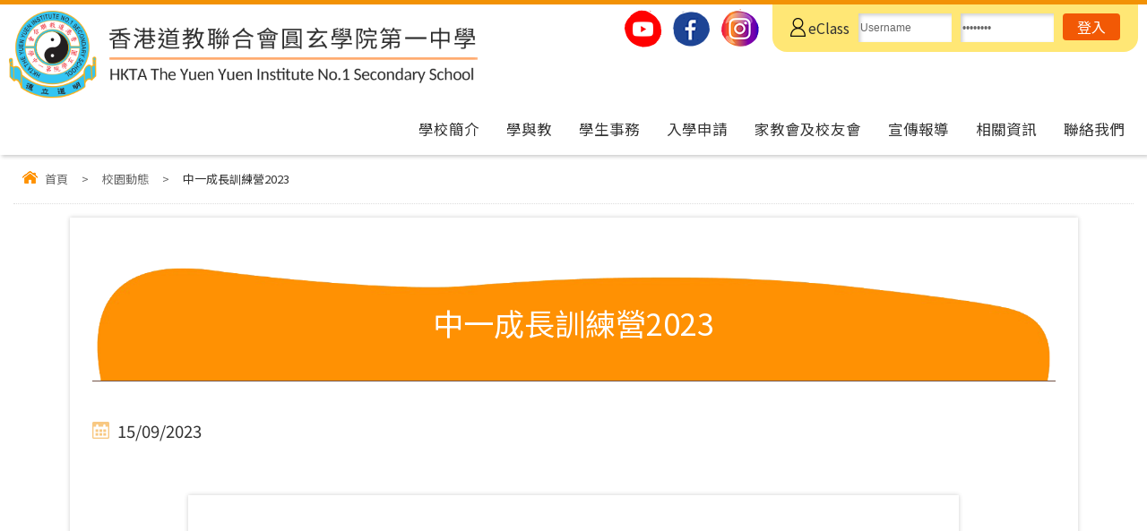

--- FILE ---
content_type: text/html; charset=utf-8
request_url: https://www.yy1.edu.hk/node/2104
body_size: 126285
content:
<!DOCTYPE html PUBLIC "-//W3C//DTD XHTML 1.0 Transitional//EN" "http://www.w3.org/TR/xhtml1/DTD/xhtml1-transitional.dtd">
<html xmlns="http://www.w3.org/1999/xhtml"><head profile="http://www.w3.org/1999/xhtml/vocab">
<meta http-equiv="Content-Type" content="text/html; charset=utf-8" />
<link rel="shortcut icon" href="https://www.yy1.edu.hk/sites/all/themes/ntemplate/images/icon/favicon.ico" type="image/vnd.microsoft.icon" />
<meta name="description" content="為了幫助學生挑戰自我、發揮潛能，同時增加新生對本校的認識及歸屬感，學生事務委員會特地於學年伊始，舉辦兩日一夜的「中一成長訓練營」，透過精心策劃的校內度宿活動，讓同學在互相扶持的環境下攜手合作，建立團隊合作精神。此外，課程著重基本的生活技能訓練，以提昇學生的獨立自主能力。 本年度的「中一成長訓練營」已踏入第十三屆，並回復至傳統的兩日一夜校內宿營形式進行。訓練計劃將全級中一學生劃分為兩組，分別於9月15至16日（1A及1C）及9月22至23日（1B及1D）進行，並邀請經驗豐富的歷奇活動導師擔任指導工作。訓練活動內容十分豐富緊湊，包括策劃了涵蓋「短徒健行」、「團隊歷奇」及「步操訓練」三大元素的集體訓練，熱心的家長義工更參與其中，親自為同學示範縫紉、熨衣及結領帶技巧，令課程愈益充實。" />
<meta name="keywords" content="香港道教聯合會圓玄學院第一中學,圓玄學院,yy1,道教聯合會,道教中學" />
<meta name="generator" content="Drupal 7 (http://drupal.org)" />
<link rel="canonical" href="https://www.yy1.edu.hk/activity/%E4%B8%AD%E4%B8%80%E6%88%90%E9%95%B7%E8%A8%93%E7%B7%B4%E7%87%9F2023" />
<link rel="shortlink" href="https://www.yy1.edu.hk/node/2104" />
<title>中一成長訓練營2023 | 香港道教聯合會圓玄學院第一中學</title>
<style type="text/css" media="all">
@import url("https://www.yy1.edu.hk/modules/system/system.base.css?t7grrj");
@import url("https://www.yy1.edu.hk/modules/system/system.menus.css?t7grrj");
@import url("https://www.yy1.edu.hk/modules/system/system.messages.css?t7grrj");
@import url("https://www.yy1.edu.hk/modules/system/system.theme.css?t7grrj");
</style>
<style type="text/css" media="all">
@import url("https://www.yy1.edu.hk/modules/field/theme/field.css?t7grrj");
@import url("https://www.yy1.edu.hk/modules/node/node.css?t7grrj");
@import url("https://www.yy1.edu.hk/modules/search/search.css?t7grrj");
@import url("https://www.yy1.edu.hk/modules/user/user.css?t7grrj");
@import url("https://www.yy1.edu.hk/sites/all/modules/views/css/views.css?t7grrj");
</style>
<style type="text/css" media="all">
@import url("https://www.yy1.edu.hk/sites/all/modules/ctools/css/ctools.css?t7grrj");
@import url("https://www.yy1.edu.hk/sites/all/modules/event-calendar/css/spider_calendar_fieldset.css?t7grrj");
</style>
<script type="text/javascript" src="https://www.yy1.edu.hk/misc/jquery.js?v=1.4.4"></script>
<script type="text/javascript" src="https://www.yy1.edu.hk/misc/jquery-extend-3.4.0.js?v=1.4.4"></script>
<script type="text/javascript" src="https://www.yy1.edu.hk/misc/jquery-html-prefilter-3.5.0-backport.js?v=1.4.4"></script>
<script type="text/javascript" src="https://www.yy1.edu.hk/misc/jquery.once.js?v=1.2"></script>
<script type="text/javascript" src="https://www.yy1.edu.hk/misc/drupal.js?t7grrj"></script>
<script type="text/javascript" src="https://www.yy1.edu.hk/sites/all/modules/entityreference/js/entityreference.js?t7grrj"></script>
<script type="text/javascript" src="https://www.yy1.edu.hk/sites/default/files/languages/zh-hant_ElJKdjDEvyZLVKphRt0VWONk_AQkgSw5BZS7fDjuYYA.js?t7grrj"></script>
<script type="text/javascript">
<!--//--><![CDATA[//><!--
jQuery.extend(Drupal.settings, {"basePath":"\/","pathPrefix":"","setHasJsCookie":0,"ajaxPageState":{"theme":"ntemplate","theme_token":"HV_tpkNrA4Us1cXwRGBcHqmciaQIbrSgW5nmwaYV8Vo","js":{"misc\/jquery.js":1,"misc\/jquery-extend-3.4.0.js":1,"misc\/jquery-html-prefilter-3.5.0-backport.js":1,"misc\/jquery.once.js":1,"misc\/drupal.js":1,"sites\/all\/modules\/entityreference\/js\/entityreference.js":1,"public:\/\/languages\/zh-hant_ElJKdjDEvyZLVKphRt0VWONk_AQkgSw5BZS7fDjuYYA.js":1},"css":{"modules\/system\/system.base.css":1,"modules\/system\/system.menus.css":1,"modules\/system\/system.messages.css":1,"modules\/system\/system.theme.css":1,"modules\/field\/theme\/field.css":1,"modules\/node\/node.css":1,"modules\/search\/search.css":1,"modules\/user\/user.css":1,"sites\/all\/modules\/views\/css\/views.css":1,"sites\/all\/modules\/ctools\/css\/ctools.css":1,"sites\/all\/modules\/event-calendar\/css\/spider_calendar_fieldset.css":1}}});
//--><!]]>
</script>
<meta name="viewport" content="width=device-width, initial-scale=1.0, maximum-scale=1.0, user-scalable=0">
<meta http-equiv="Content-Type" content="text/html; charset=utf-8" />
<meta property="og:site_name" content="中一成長訓練營2023 | 香港道教聯合會圓玄學院第一中學" />
<meta property="og:image" content="/sites/all/themes/ntemplate/images/web/logo.png"  />
<meta name="Robots" content="index,follow" />

<link rel="preconnect" href="https://fonts.googleapis.com">
<link rel="preconnect" href="https://fonts.gstatic.com" crossorigin>
<link href="https://fonts.googleapis.com/css2?family=Noto+Sans+HK:wght@300;400;500;700&display=swap" rel="stylesheet"> 

<link rel="stylesheet" type="text/css" href="/sites/all/themes/ntemplate/css/style2.css" />
<link rel='stylesheet' type="text/css" href="/sites/all/themes/ntemplate/css/mobile2.css" />
<link rel='stylesheet' type="text/css" href="/sites/all/themes/ntemplate/font-awesome/css/font-awesome.min.css" />
<link rel="stylesheet" href="/sites/all/themes/ntemplate/css/aos.css" /> 

<link rel='stylesheet' type="text/css" href="/sites/all/themes/ntemplate/jf-openhuninn-1.1/style.css" />
<link rel="stylesheet" href="/sites/all/themes/ntemplate/card/style.css">



<script src="/sites/all/themes/ntemplate/js/jquery.min.js"></script>
<!-- metismenu -->
<link rel="stylesheet" href="/sites/all/themes/ntemplate/metismenu/css/metisMenu.min.css" />
<script src="/sites/all/themes/ntemplate/metismenu/js/metisMenu.min.js"></script>
<script>
$(function() {
  $('#menu1').metisMenu();
});
</script>
<!-- metismenu -->

<!-- Assests Menu -->
<link rel="stylesheet" href="/sites/all/themes/ntemplate/assets/css/font-awesome.min.css">
<link rel="stylesheet" href="/sites/all/themes/ntemplate/assets/css/animate.css">
<link rel="stylesheet" href="/sites/all/themes/ntemplate/assets/css/sina-nav.css">



<!-- Add jQuery library -->
<!-- Add mousewheel plugin (this is optional) -->
<script type="text/javascript" src="/sites/all/themes/ntemplate/fancybox/lib/jquery.mousewheel-3.0.6.pack.js"></script>
<!-- Add fancyBox main JS and CSS files -->
<script type="text/javascript" src="/sites/all/themes/ntemplate/fancybox/source/jquery.fancybox.js?v=2.1.5"></script>
<link rel="stylesheet" type="text/css" href="/sites/all/themes/ntemplate/fancybox/source/jquery.fancybox.css?v=2.1.5" media="screen" />
<!-- Add Button helper (this is optional) -->
<link rel="stylesheet" type="text/css" href="/sites/all/themes/ntemplate/fancybox/source/helpers/jquery.fancybox-buttons.css?v=1.0.5" />
<script type="text/javascript" src="/sites/all/themes/ntemplate/fancybox/source/helpers/jquery.fancybox-buttons.js?v=1.0.5"></script>
<!-- Add Thumbnail helper (this is optional) -->
<link rel="stylesheet" type="text/css" href="/sites/all/themes/ntemplate/fancybox/source/helpers/jquery.fancybox-thumbs.css?v=1.0.7" />
<script type="text/javascript" src="/sites/all/themes/ntemplate/fancybox/source/helpers/jquery.fancybox-thumbs.js?v=1.0.7"></script>
<!-- Add Media helper (this is optional) -->
<script type="text/javascript" src="/sites/all/themes/ntemplate/fancybox/source/helpers/jquery.fancybox-media.js?v=1.0.6"></script>
<script type="text/javascript" src="/sites/all/themes/ntemplate/fancybox/fancybox.js"></script>

</head>
<body >
    <div class="wrap" id="myHeader">

      <div class="header">
   <div class="screen">
      <header>    <div id="block-block-3" class="block block-block">
                <style>
.btn_Login {
    background: #ffd2008a;
}
@media screen and (max-width: 960px) {
.top_area { clear:both}
}
</style>

<a href="https://www.yy1.edu.hk/index" title="香港道教聯合會圓玄學院第一中學">
<div class="logo">


<img src="https://www.yy1.edu.hk/sites/all/themes/ntemplate/images/web/logo_yy1.png" alt="香港道教聯合會圓玄學院第一中學"  />



</div>
</a>



<div class="top_area">



         <div class="btn_Login" onload="document.form1.UserLogin.focus();">
<script language="javascript">
var submitted = false;
function check_text(f, msg){
        if(Trim(f.value)==""){
                alert(msg);
                f.value="";
                f.focus();
				document.getElementById("login_btn").removeAttribute("disabled");
				submitted = false;
                return false;
        }else{
                return true;
        }
}
function checkLoginForm(obj){
    if(!submitted){
		submitted = true;
		document.getElementById("login_btn").setAttribute("disabled", true);
		if(!check_text(obj.UserLogin, "Please enter the user login.")) return false;
		if(!check_text(obj.UserPassword, "Please enter the password.")) return false;
	}else{
		return false;
	}
}

function checkLoginForm2(obj){
	if(!submitted){
		submitted = true;
		document.getElementById("login_btn").setAttribute("disabled", true);
        if(!check_text(obj.UserLogin, "Please enter the user login.")) return false;
        if(!check_text(obj.UserPassword, "Please enter the password.")) return false;
        obj.submit();
	}else{
		return false;
	}
}

function checkForgetForm(){
        obj = document.form2;
        tmp = prompt("Please type in your LoginID or email", "");
        if(tmp!=null && Trim(tmp)!=""){
                obj.UserLogin.value = tmp;
                obj.submit();
        }
}
// trim functions
function LTrim(str){
        var whitespace = new String(" \t\n\r");
        var s = new String(str);
        if (whitespace.indexOf(s.charAt(0)) != -1) {
                var j=0, i = s.length;
                while (j < i && whitespace.indexOf(s.charAt(j)) != -1)
                        j++;
                s = s.substring(j, i);
        }
        return s;
}
function RTrim(str){
        var whitespace = new String(" \t\n\r");
        var s = new String(str);
        if (whitespace.indexOf(s.charAt(s.length-1)) != -1) {
                var i = s.length - 1;       // Get length of string
                while (i >= 0 && whitespace.indexOf(s.charAt(i)) != -1)
                        i--;
                s = s.substring(0, i+1);
        }
        return s;
}
function Trim(str){
        return RTrim(LTrim(str));
}
</SCRIPT>
<FORM action="https://eclass.yy1.edu.hk/login.php" method=post name=form1 onSubmit="return checkLoginForm(this);">
         <div class="intranet">eClass</div>
         
        <INPUT name="UserLogin" size=10 maxlength=50 value="Username" onblur="if (this.value=='') this.value='Username';" onfocus="if (this.value=='Username') this.value='';" type="text">
        <INPUT name="UserPassword" size=10 type="password" maxLength=20 value="Password" onblur="if (this.value=='') this.value='Password';" onfocus="if (this.value=='Password') this.value='';" type="password">
        <INPUT id="login_btn" type=submit value=登入>
        <!--
        <a href="#" onClick="checkLoginForm2(document.form1);return false;" >登入</A><br>
        <input type=image src="https://www.yy1.edu.hk/../Downloads/submit.gif" border=0>
-->
                        


        <INPUT name=url type=hidden value="https://eclass.yy1.edu.hk/templates/index.php?err=1">
</FORM>
</div>


<div class="links_top">
<ul>
<li><a href="https://www.youtube.com/@yy1ss" target="_blank"><img src="https://www.yy1.edu.hk/sites/all/themes/ntemplate/images/web/top_youtube.png" alt="Youtube"  /></a></li>
<li><a href="https://www.facebook.com/hktayy1/" target="_blank"><img src="https://www.yy1.edu.hk/sites/all/themes/ntemplate/images/web/top_fb.png" alt="Facebook"  /></a></li>
<li><a href="https://www.instagram.com/hktayy1.official/" target="_blank"><img src="https://www.yy1.edu.hk/sites/all/themes/ntemplate/images/web/top_ig.png" alt="Instagram"  /></a></li>
<li class="m_eclass"><a href="https://eclass.yy1.edu.hk/login.php" target="_blank"><img src="https://www.yy1.edu.hk/sites/all/themes/ntemplate/images/web/m_class.png" alt="e-Class"  /></a></li>
</ul>
</div>
    </div>

<STYLE>
.inner_content .main_content{ min-height:500px}
.inner_content{ min-height:500px}
</STYLE>

<script>
$(document).ready(function(){
$("#textsizer a").textresizer({
target: "#maincontent",
type: "fontSize",
sizes: [ "12px", "16px", "18px", "21px" ],
selectedIndex: 1
});
});

// RESIZER JS BELOW

(function ($) {
"use strict";

var TextResizerPlugin, debug, stringify;

stringify = function (value) {
if ("object" === (typeof window.JSON) && "function" === (typeof window.JSON.stringify)) {
return JSON.stringify(value);
}

// Because of IE7 and below... Need I say more?
return value;
};

debug = function (obj) {
if (window.console && "function" === (typeof window.console.log)) {
setTimeout(function () {
var key,
output = [],
keyValuePair;

if ("string" === (typeof obj)) {
output.push("jquery.textresizer => " + obj);
} else {
output.push("jquery.textresizer => {");
for (key in obj) {
if (obj.hasOwnProperty(key)) {
keyValuePair = [
" ", key, ": ", stringify(obj[key])
].join("");
output.push(keyValuePair);
}
}
output.push("}");
}

console.log(output.join("\n"));
}, 0);
}
};

TextResizerPlugin = function ($elements, options) {
this.$elements = $elements;
this.settings = options || TextResizerPlugin.defaults;
};

TextResizerPlugin.defaults = {
debugMode: false, // Disable debug mode.
type: "fontSize", // Available options: fontSize, css, cssClass.
target: "body", // The HTML element to which the new font size will be applied.
selectedIndex: -1, // No font size option selected by default.
suppressClickThrough: true // Disables click-through of font size controls.
};

TextResizerPlugin.prototype.buildDefaultFontSizes = function (numElms) {
if (0 === numElms) {
return;
}

var size0 = 8, // Initial size, measured in pixels
mySizes = [],
i,
value;

if (this.settings.debugMode) {
debug("In buildDefaultFontSizes: numElms = " + numElms);
}

if (this.settings.debugMode) {
for (i = 0; i < numElms; i +=1) { // Append elements in increments of 2 units value=(size0 + (i * 2)) / 10;
        mySizes.push(value + "em" ); debug("In buildDefaultFontSizes: mySizes[" + i + "] = " + mySizes[i]); } } else {
        for (i=0; i < numElms; i +=1) { // Append elements in increments of 2 units value=(size0 + (i * 2)) / 10;
        mySizes.push(value + "em" ); } } return mySizes; }; TextResizerPlugin.prototype.serializeHash=function
        (dictionary) { // jQuery's param() function does not replace white space correctly return
        $.param(dictionary).replace(/\+/g, "%20" ); }; TextResizerPlugin.prototype.deserializeHash=function
        (serializedValue) { var i, valueCount, keyValuePair, dictionary={}, separatorPattern= /\&|\|/g,
        dictValues=serializedValue.split(separatorPattern); for (i=0, valueCount=dictValues.length; i < valueCount; i
        +=1) { // Separate key/value pair and assign to dictionary keyValuePair=dictValues[i].split("=");
                  dictionary[keyValuePair[0]] = window.decodeURIComponent(keyValuePair[1]);
              }
      
              // Now that the object is finished, return it
              return dictionary;
          };
      
          TextResizerPlugin.prototype.buildCookieID = function (selector, target, prop) {
              return " JQUERY.TEXTRESIZER[" + selector + "," + target + "]." + prop; };
        TextResizerPlugin.prototype.getCookie=function (selector, target, prop) { var id=this.buildCookieID(selector,
        target, prop), cookieValue=$.cookie(id); if ($.cookie(id + ".valueType" )==="dict" && cookieValue) { return
        this.deserializeHash(cookieValue); } return cookieValue; }; TextResizerPlugin.prototype.setCookie=function
        (selector, target, prop, value) { var id=this.buildCookieID(selector, target, prop), // Cookie expires in 1 year
        (365 days/year) cookieOpts={ expires: 365, path: "/" }, serializedVals; // Serialize value if it's an object if
        ("object"===(typeof value)) { // Store type of value so we can convert it back // to a dictionary object
        $.cookie(id + ".valueType" , "dict" , cookieOpts); serializedVals=this.serializeHash(value); $.cookie(id,
        serializedVals, cookieOpts); if (this.settings.debugMode) { debug("In setCookie: Cookie: " + id + " : " + serializedVals);
                  }
              } else {
                  $.cookie(id, value, cookieOpts);
      
                  if (this.settings.debugMode) {
                      debug(" In setCookie: Cookie (not hash): " + id + " : " + value);
                  }
              }
          };
      
          TextResizerPlugin.prototype.applyInlineCssProperties = function ($targetElement, cssStyles) {
              $targetElement.css(cssStyles);
          };
      
          TextResizerPlugin.prototype.applyCssClass = function ($targetElement, newSize, cssClasses) {
              // Remove previously assigned CSS class from
              // target element. Iterating through matched
              // elements ensures the class is removed
              $.each(cssClasses, function () {
                  var className = this.toString();
                  $targetElement.each(function () {
                      var $currentElement = $(this);
                      if ($currentElement.hasClass(className)) {
                          $currentElement.removeClass(className);
                      }
                  });
              });
      
              // Now apply the new CSS class
              $targetElement.addClass(newSize);
          };
      
          TextResizerPlugin.prototype.applySpecificFontSize = function ($targetElement, newSize) {
              $targetElement.css(" font-size", newSize); }; TextResizerPlugin.prototype.applyFontSize=function
        (newSize) { if (this.settings.debugMode) { debug([ "In applyFontSize(): target: " , this.settings.target, " | "
        , "newSize: " , stringify(newSize), " | " , "type: " , this.settings.type ].join("")); } var
        $targetElement=$(this.settings.target); switch (this.settings.type) { case "css" :
        this.applyInlineCssProperties($targetElement, newSize); break; case "cssClass" :
        this.applyCssClass($targetElement, newSize, this.settings.sizes); break; default:
        this.applySpecificFontSize($targetElement, newSize); break; } };
        TextResizerPlugin.prototype.loadPreviousState=function () { var settings=this.settings, rawSelectedIndex,
        selectedIndex, prevSize; // Determine if jquery.cookie is installed if ($.cookie) { if (settings.debugMode) {
        debug("In loadPreviousState(): jquery.cookie: INSTALLED"); } rawSelectedIndex=this.getCookie(settings.selector,
        settings.target, "selectedIndex" ); selectedIndex=parseInt(rawSelectedIndex, 10);
        prevSize=this.getCookie(settings.selector, settings.target, "size" ); if (!isNaN(selectedIndex)) {
        settings.selectedIndex=selectedIndex; } if (settings.debugMode) { debug("In loadPreviousState:
        selectedIndex: " + selectedIndex + " ; type: " + (typeof selectedIndex));
      
                      debug(" In loadPreviousState: prevSize: " + prevSize + " ; type: " + (typeof prevSize));
                  }
      
                  if (prevSize) {
                      this.applyFontSize(prevSize);
                  }
              } else {
                  if (settings.debugMode) {
                      debug(" In loadPreviousState(): jquery.cookie: NOT INSTALLED"); } } };
        TextResizerPlugin.prototype.markActive=function (sizeButton) { // Deactivate previous button
        $(this.settings.selector).removeClass("textresizer-active"); // Mark this button as active
        $(sizeButton).addClass("textresizer-active"); }; TextResizerPlugin.prototype.saveState=function (newSize) { //
        Determine if jquery.cookie is installed if ($.cookie) { var selector=this.settings.selector,
        target=this.settings.target, selectedIndex=this.settings.selectedIndex; if (this.settings.debugMode) { debug("In
        saveState(): jquery.cookie: INSTALLED"); } this.setCookie(selector, target, "size" , newSize);
        this.setCookie(selector, target, "selectedIndex" , selectedIndex); } else { if (this.settings.debugMode) {
        debug("In saveState(): jquery.cookie: NOT INSTALLED"); } } };
        TextResizerPlugin.prototype.attachResizerToElement=function (element, index) { var thisPlugin=this,
        settings=thisPlugin.settings, $resizeButton=$(element), // Current resize button
        currSizeValue=settings.sizes[index]; // Size corresponding to this resize button // Mark this button as active
        if necessary if (index===settings.selectedIndex) { $resizeButton.addClass("textresizer-active"); } // Apply the
        font size to target element when its // corresponding resize button is clicked $resizeButton.on("click", {
        index: index }, function (e) { var currentElement=this; if (settings.suppressClickThrough) { e.preventDefault();
        } settings.selectedIndex=e.data.index; thisPlugin.applyFontSize(currSizeValue);
        thisPlugin.saveState(currSizeValue); thisPlugin.markActive(currentElement); }); };
        TextResizerPlugin.prototype.init=function () { var numberOfElements=this.$elements.size(),
        debugMode=TextResizerPlugin.defaults.debugMode; if (debugMode) { debug("init()=> selection count: " +
        numberOfElements);
        }

        // Stop plugin execution if no matched elements
        if (0 === numberOfElements) {
        return;
        }

        // Set up main options before element iteration
        this.settings = $.extend(
        {
        selector: this.$elements.selector,
        sizes: this.buildDefaultFontSizes(numberOfElements) // Default font sizes based on number of resize buttons.
        },
        $.fn.textresizer.defaults,
        this.settings
        );

        debugMode = this.settings.debugMode;

        if (debugMode) {
        debug(this.settings);
        }

        // Ensure that the number of defined sizes is suitable
        // for number of resize buttons.
        if (numberOfElements > this.settings.sizes.length) {
        if (debugMode) {
        debug("ERROR: Number of defined sizes incompatible with number of buttons => elements: " + numberOfElements
        + "; defined sizes: " + this.settings.sizes.length
        + "; target: " + this.settings.target);
        }

        return; // Stop execution of the plugin
        }

        this.loadPreviousState();

        return this;
        };

        $.fn.textresizer = function (options) {
        var plugin = new TextResizerPlugin(this, options).init();

        // Iterate and bind click event function to each element
        return this.each(function (i) {
        plugin.attachResizerToElement(this, i);
        });
        };

        $.fn.textresizer.defaults = TextResizerPlugin.defaults;
        })(window.jQuery);

</script></div>
</header>
      
      
          <nav class="sina-nav mobile-sidebar navbar-transparent navbar-fixed" >
		<div class="container-fluid">
                <button type="button" class="navbar-toggle" data-toggle="collapse" data-target="#navbar-menu">
					<i class="fa fa-bars"></i>
				</button>
                 <div id="block-system-main-menu" class="block block-system block-menu">
                <div class="collapse navbar-collapse" id="navbar-menu"><ul class="sina-menu" data-in="fadeInDown" data-out="fadeInOut"><li class="level1 dropdown"><a class="dropdown-toggle" data-toggle="dropdown" href="javascript: void(0);"  >學校簡介</a><ul class="dropdown-menu"><li class="level6 "><a  href="/%E5%A4%AA%E4%B8%8A%E9%81%93%E7%A5%96%E9%A0%8C"  >太上道祖頌</a></li><li class="level6 "><a  href="/%E8%BE%A6%E5%AD%B8%E7%90%86%E5%BF%B5"  >辦學理念</a></li><li class="level6 "><a  href="/%E6%A0%A1%E8%A8%93%E5%92%8C%E6%A0%A1%E6%AD%8C"  >校訓和校歌</a></li><li class="level6 "><a  href="/%E6%B3%95%E5%9C%98%E6%A0%A1%E8%91%A3%E6%9C%83"  >法團校董會</a></li><li class="level6 "><a  href="/timeline"  >一中歷程</a></li><li class="level6 "><a  href="/%E7%B5%84%E7%B9%94%E6%9E%B6%E6%A7%8B"  >組織架構</a></li><li class="level6 "><a  href="/%E6%A0%A1%E9%95%B7%E7%9A%84%E8%A9%B1"  >校長的話</a></li><li class="level6 "><a  href="/%E6%95%99%E5%B8%AB%E5%9C%98%E9%9A%8A"  >教師團隊</a></li><li class="level2 dropdown "><a   class="dropdown-toggle" href="javascript: void(0);"  >學校計劃及報告</a><ul class="dropdown-menu"><li class="level5" ><a href="/media/%E5%AD%B8%E6%A0%A1%E7%99%BC%E5%B1%95%E8%A8%88%E5%8A%83"  >學校發展計劃</a></li><li class="level5" ><a href="/media/%E5%91%A8%E5%B9%B4%E6%A0%A1%E5%8B%99%E8%A8%88%E5%8A%83"  >周年校務計劃</a></li><li class="level5" ><a href="/media/%E5%91%A8%E5%B9%B4%E6%A0%A1%E5%8B%99%E5%A0%B1%E5%91%8A"  >周年校務報告</a></li></ul></li><li class="level6 "><a  href="/schoolrules"  >校規</a></li><li class="level6 "><a  href="/uniform"  >校服</a></li><li class="level6 "><a  href="/%E5%AD%B8%E6%A0%A1%E8%A8%AD%E6%96%BD"  >學校設施</a></li></ul></li><li class="level1 dropdown"><a class="dropdown-toggle" data-toggle="dropdown" href="javascript: void(0);"  >學與教</a><ul class="dropdown-menu"><li class="level6 "><a  href="/%E7%8F%AD%E7%B4%9A%E7%B5%90%E6%A7%8B"  >班級結構</a></li><li class="level6 "><a  href="/%E8%AA%B2%E7%A8%8B%E7%B5%90%E6%A7%8B"  >課程結構</a></li><li class="level6 "><a  href="https://sites.google.com/yy1.edu.hk/academic/"  target="_blank">學務計劃</a></li><li class="level6 "><a  href="https://sites.google.com/yy1.edu.hk/academicachievement"  >學術表現</a></li><li class="level6 "><a  href="/%E7%8D%8E%E5%8A%A9%E5%AD%B8%E9%87%91"  >獎助學金</a></li><li class="level6 "><a  href="https://tyy1015.wixsite.com/itteam"  target="_blank">資訊科技教育組</a></li></ul></li><li class="level1 dropdown"><a class="dropdown-toggle" data-toggle="dropdown" href="javascript: void(0);"  >學生事務</a><ul class="dropdown-menu"><li class="level6 "><a  href="https://sites.google.com/yy1.edu.hk/guidance/"  target="_blank">學生輔導組</a></li><li class="level6 "><a  href="https://sites.google.com/yy1.edu.hk/discipline"  target="_blank">訓育組</a></li><li class="level6 "><a  href="https://sites.google.com/yy1.edu.hk/mce"  target="_blank">德育及公民教育組</a></li><li class="level6 "><a  href="https://sites.google.com/yy1.edu.hk/yy1act/"  target="_blank">課外活動組</a></li><li class="level6 "><a  href="https://sites.google.com/yy1.edu.hk/healthy"  target="_blank">健康教育組</a></li><li class="level6 "><a  href="https://sites.google.com/yy1.edu.hk/lifeeducationyy1/"  target="_blank">生活教育組</a></li><li class="level6 "><a  href="https://sites.google.com/yy1.edu.hk/yy1adm"  target="_blank">行政事務組</a></li><li class="level6 "><a  href="https://sites.google.com/yy1.edu.hk/yy1sen2021/%E9%A6%96%E9%A0%81"  target="_blank">特殊學習支援組</a></li><li class="level6 "><a  href="https://sites.google.com/yy1.edu.hk/yy1swc/"  target="_blank">升學及就業輔導組</a></li><li class="level6 "><a  href="https://yy1.edu.hk/sites/default/files/hsp_ref_protocol_drug_testing_chi.pdf"  >健康校園參考守則</a></li></ul></li><li class="level1 dropdown"><a class="dropdown-toggle" data-toggle="dropdown" href="javascript: void(0);"  >入學申請</a><ul class="dropdown-menu"><li class="level6 "><a  href="/admission_f1"  >入讀中一</a></li><li class="level6 "><a  href="/%E4%B8%AD%E4%B8%80%E8%87%B3%E4%B8%AD%E5%85%AD%E6%8F%92%E7%8F%AD%E7%94%9F"  >中一至中六插班生</a></li><li class="level6 "><a  href="/%E4%B8%AD%E5%85%AD%E9%87%8D%E8%AE%80%E7%94%9F%EF%BC%88%E6%9C%AA%E9%96%8B%E6%94%BE%EF%BC%89"  >中六重讀生</a></li></ul></li><li class="level1 dropdown"><a class="dropdown-toggle" data-toggle="dropdown" href="javascript: void(0);"  >家教會及校友會</a><ul class="dropdown-menu"><li class="level6 "><a  href="https://sites.google.com/yy1.edu.hk/yy1pta/"  target="_blank">家長教師會</a></li><li class="level6 "><a  href="https://sites.google.com/yy1.edu.hk/alumni/"  target="_blank">校友會</a></li></ul></li><li class="level1 dropdown"><a class="dropdown-toggle" data-toggle="dropdown" href="javascript: void(0);"  >宣傳報導</a><ul class="dropdown-menu"><li class="level6 "><a  href="/media/%E5%82%B3%E5%AA%92%E5%A0%B1%E5%B0%8E"  >傳媒報導</a></li><li class="level2 dropdown "><a   class="dropdown-toggle" href="javascript: void(0);"  >學校刊物</a><ul class="dropdown-menu"><li class="level5" ><a href="/media/%E5%AD%B8%E6%A0%A1%E7%B0%A1%E4%BB%8B"  >學校簡介</a></li><li class="level5" ><a href="/media/%E6%A0%A1%E6%85%B6%E7%89%B9%E5%88%8A"  >校慶刊物</a></li><li class="level5" ><a href="/media/%E5%AE%B6%E9%95%B7%E6%95%99%E5%B8%AB%E6%9C%83%E6%9C%83%E8%A8%8A"  >家長教師會會訊</a></li><li class="level5" ><a href="/media/%E6%A0%A1%E5%8F%8B%E6%9C%83%E6%9C%83%E8%A8%8A"  >校友會會訊</a></li><li class="level5" ><a href="/media/%E5%AD%B8%E7%94%9F%E6%96%87%E9%9B%86"  >學生文集</a></li><li class="level5" ><a href="/media/english-publications"  >English Publications</a></li></ul></li><li class="level6 "><a  href="https://www.youtube.com/channel/UCF_1QLGlFDTtk7urlwR_CIg/featured?view_as=subscriber"  target="_blank">YY1 Channel</a></li></ul></li><li class="level1 dropdown last"><a class="dropdown-toggle" data-toggle="dropdown" href="javascript: void(0);"  >相關資訊</a><ul class="dropdown-menu"><li class="level6 "><a  href="/%E6%9C%83%E5%B1%AC%E5%AD%B8%E6%A0%A1"  >會屬學校</a></li><li class="level6 "><a  href="/notices/%E5%AD%B8%E6%A0%A1%E9%80%9A%E5%91%8A"  >學校通告</a></li><li class="level2 dropdown "><a   class="dropdown-toggle" href="javascript: void(0);"  >學生專區</a><ul class="dropdown-menu"><li class="level5" ><a href="https://sites.google.com/yy1.edu.hk/luncharrangement/"  target="_blank">午膳安排</a></li><li class="level5" ><a href="/%E5%AD%B8%E7%94%9F%E5%B0%88%E5%8D%80"  >文件下載</a></li><li class="level5" ><a href="/%E9%9B%BB%E5%AD%90%E6%9C%8D%E5%8B%99"  >電子服務</a></li></ul></li><li class="level6 "><a  href="/%E6%8B%9B%E6%A8%99-%E6%8B%9B%E8%81%98"  >招標/ 招聘</a></li><li class="level6 "><a  href="https://yy1platform.yy1.edu.hk/"  target="_blank">YY1 一站通</a></li></ul></li><li class="level1 dropdown"><a class="dropdown-toggle" data-toggle="dropdown" href="javascript: void(0);"  >聯絡我們</a><ul class="dropdown-menu"><li class="level6 "><a  href="/%E5%AD%B8%E6%A0%A1%E8%B3%87%E8%A8%8A"  >學校資訊</a></li><li class="level6 "><a  href="/%E5%AD%B8%E6%A0%A1%E4%BD%8D%E7%BD%AE"  >學校位置</a></li></ul></li></ul></div></div>
        </div>
    </nav>
   </div>
   <div class="clear"></div>
   </div>   <div class="container" id="tpl">
   
   <!-- Main Content -->
    
   <section class="inner_content">
   <div class="screen">
   
   <div class="nevigation"><div class="screen"><ul> <li><a href="/" class="home">首頁</a></li><li class="sp">></li><li><a href="/activities">校園動態</a></li><li class="sp">></li><li>中一成長訓練營2023</li></ul><div class="clear"></div></div></div>
     
        
		             <div class="main_content" id="full_template">
         
         
                     <!-- Banner -->
   <section>
                   <h1>中一成長訓練營2023</h1>
		           </section>
   <!-- Banner -->
                    
                    <div class="date"><span  property="dc:date" datatype="xsd:dateTime" content="2023-09-15T00:00:00+08:00" class="date-display-single">15/09/2023</span></div>
                                        
                
                                    <!-- Video Template -->
                    
                    <div class="video_theme">
                    <div class="youtube_video">
                    <iframe src="https://www.youtube.com/embed/7JBtsN3DGi8" frameborder="0" allowfullscreen></iframe>
                    </div>
                    </div>
                    <div class="clear"></div>
                    
                                        
                                    
<p>為了幫助學生挑戰自我、發揮潛能，同時增加新生對本校的認識及歸屬感，學生事務委員會特地於學年伊始，舉辦兩日一夜的「中一成長訓練營」，透過精心策劃的校內度宿活動，讓同學在互相扶持的環境下攜手合作，建立團隊合作精神。此外，課程著重基本的生活技能訓練，以提昇學生的獨立自主能力。</p><p>&nbsp;</p><p>本年度的「中一成長訓練營」已踏入第十三屆，並回復至傳統的兩日一夜校內宿營形式進行。訓練計劃將全級中一學生劃分為兩組，分別於9月15至16日（1A及1C）及9月22至23日（1B及1D）進行，並邀請經驗豐富的歷奇活動導師擔任指導工作。訓練活動內容十分豐富緊湊，包括策劃了涵蓋「短徒健行」、「團隊歷奇」及「步操訓練」三大元素的集體訓練，熱心的家長義工更參與其中，親自為同學示範縫紉、熨衣及結領帶技巧，令課程愈益充實。</p><p>&nbsp;</p><p>在此衷心感謝家長義工、歷奇導師、訓育組老師，中一級班主任、各位參與老師及義工學長，讓活動能順利舉行。期望各位中一同學，能把經驗應用至日常生活中，不斷成長、持續進步！</p><p>&nbsp;</p><p>以下是各班的活動花絮，歡迎大家瀏覽重温：</p><p>&nbsp;</p>
                <div class="clear"></div>
              
               

                
                
                 
                     
<script src="/sites/all/themes/ntemplate/jssor/jssor.slider.min.js" type="text/javascript"></script>
<link rel="stylesheet" href="/sites/all/themes/ntemplate/jssor/jssor.css" />
    
<script type="text/javascript">
        $(document).ready(function ($) {

            var jssor_1_SlideshowTransitions = [
              {$Duration:1200,$Zoom:1,$Easing:{$Zoom:$Jease$.$InCubic,$Opacity:$Jease$.$OutQuad},$Opacity:2},
              {$Duration:1000,$Zoom:11,$SlideOut:true,$Easing:{$Zoom:$Jease$.$InExpo,$Opacity:$Jease$.$Linear},$Opacity:2},
              {$Duration:1200,$Zoom:1,$Rotate:1,$During:{$Zoom:[0.2,0.8],$Rotate:[0.2,0.8]},$Easing:{$Zoom:$Jease$.$Swing,$Opacity:$Jease$.$Linear,$Rotate:$Jease$.$Swing},$Opacity:2,$Round:{$Rotate:0.5}},
              {$Duration:1000,$Zoom:11,$Rotate:1,$SlideOut:true,$Easing:{$Zoom:$Jease$.$InExpo,$Opacity:$Jease$.$Linear,$Rotate:$Jease$.$InExpo},$Opacity:2,$Round:{$Rotate:0.8}},
              {$Duration:1200,x:0.5,$Cols:2,$Zoom:1,$Assembly:2049,$ChessMode:{$Column:15},$Easing:{$Left:$Jease$.$InCubic,$Zoom:$Jease$.$InCubic,$Opacity:$Jease$.$Linear},$Opacity:2},
              {$Duration:1200,x:4,$Cols:2,$Zoom:11,$SlideOut:true,$Assembly:2049,$ChessMode:{$Column:15},$Easing:{$Left:$Jease$.$InExpo,$Zoom:$Jease$.$InExpo,$Opacity:$Jease$.$Linear},$Opacity:2},
              {$Duration:1200,x:0.6,$Zoom:1,$Rotate:1,$During:{$Left:[0.2,0.8],$Zoom:[0.2,0.8],$Rotate:[0.2,0.8]},$Easing:$Jease$.$Swing,$Opacity:2,$Round:{$Rotate:0.5}},
              {$Duration:1000,x:-4,$Zoom:11,$Rotate:1,$SlideOut:true,$Easing:{$Left:$Jease$.$InExpo,$Zoom:$Jease$.$InExpo,$Opacity:$Jease$.$Linear,$Rotate:$Jease$.$InExpo},$Opacity:2,$Round:{$Rotate:0.8}},
              {$Duration:1200,x:-0.6,$Zoom:1,$Rotate:1,$During:{$Left:[0.2,0.8],$Zoom:[0.2,0.8],$Rotate:[0.2,0.8]},$Easing:$Jease$.$Swing,$Opacity:2,$Round:{$Rotate:0.5}},
              {$Duration:1000,x:4,$Zoom:11,$Rotate:1,$SlideOut:true,$Easing:{$Left:$Jease$.$InExpo,$Zoom:$Jease$.$InExpo,$Opacity:$Jease$.$Linear,$Rotate:$Jease$.$InExpo},$Opacity:2,$Round:{$Rotate:0.8}},
              {$Duration:1200,x:0.5,y:0.3,$Cols:2,$Zoom:1,$Rotate:1,$Assembly:2049,$ChessMode:{$Column:15},$Easing:{$Left:$Jease$.$InCubic,$Top:$Jease$.$InCubic,$Zoom:$Jease$.$InCubic,$Opacity:$Jease$.$OutQuad,$Rotate:$Jease$.$InCubic},$Opacity:2,$Round:{$Rotate:0.7}},
              {$Duration:1000,x:0.5,y:0.3,$Cols:2,$Zoom:1,$Rotate:1,$SlideOut:true,$Assembly:2049,$ChessMode:{$Column:15},$Easing:{$Left:$Jease$.$InExpo,$Top:$Jease$.$InExpo,$Zoom:$Jease$.$InExpo,$Opacity:$Jease$.$Linear,$Rotate:$Jease$.$InExpo},$Opacity:2,$Round:{$Rotate:0.7}},
              {$Duration:1200,x:-4,y:2,$Rows:2,$Zoom:11,$Rotate:1,$Assembly:2049,$ChessMode:{$Row:28},$Easing:{$Left:$Jease$.$InCubic,$Top:$Jease$.$InCubic,$Zoom:$Jease$.$InCubic,$Opacity:$Jease$.$OutQuad,$Rotate:$Jease$.$InCubic},$Opacity:2,$Round:{$Rotate:0.7}},
              {$Duration:1200,x:1,y:2,$Cols:2,$Zoom:11,$Rotate:1,$Assembly:2049,$ChessMode:{$Column:19},$Easing:{$Left:$Jease$.$InCubic,$Top:$Jease$.$InCubic,$Zoom:$Jease$.$InCubic,$Opacity:$Jease$.$OutQuad,$Rotate:$Jease$.$InCubic},$Opacity:2,$Round:{$Rotate:0.8}}
            ];

            var jssor_1_options = {
              $AutoPlay: 1,
              $SlideshowOptions: {
                $Class: $JssorSlideshowRunner$,
                $Transitions: jssor_1_SlideshowTransitions,
                $TransitionsOrder: 1
              },
              $ArrowNavigatorOptions: {
                $Class: $JssorArrowNavigator$
              },
              $ThumbnailNavigatorOptions: {
                $Class: $JssorThumbnailNavigator$,
                $Rows: 1,
                $SpacingX: 14,
                $SpacingY: 12,
                $Orientation: 2,
                $Align: 156
              }
            };

            var jssor_1_slider = new $JssorSlider$("jssor_1", jssor_1_options);

            /*#region responsive code begin*/

            var MAX_WIDTH = 1092;

            function ScaleSlider() {
                var containerElement = jssor_1_slider.$Elmt.parentNode;
                var containerWidth = containerElement.clientWidth;

                if (containerWidth) {

                    var expectedWidth = Math.min(MAX_WIDTH || containerWidth, containerWidth);

                    jssor_1_slider.$ScaleWidth(expectedWidth);
                }
                else {
                    window.setTimeout(ScaleSlider, 30);
                }
            }

            ScaleSlider();

            $(window).bind("load", ScaleSlider);
            $(window).bind("resize", ScaleSlider);
            $(window).bind("orientationchange", ScaleSlider);
            /*#endregion responsive code end*/
        });
    </script>
    

    

    
    <div id="slider_arean">
    <div id="jssor_1" style="position:relative;margin:0 auto;top:0px;left:0px;width:1042px;height:624px;overflow:hidden;visibility:hidden;">
        <!-- Loading Screen -->
        <div data-u="loading" class="jssorl-009-spin" style="position:absolute;top:0px;left:0px;width:100%;height:100%;text-align:center;background-color:rgba(0,0,0,0.7);">
            <img style="margin-top:-19px;position:relative;top:50%;width:38px;height:38px;" src="/sites/all/themes/ntemplate/jssor/spin.svg" />
        </div>
        <div data-u="slides" style="cursor:default;position:relative;top:0px;left:120px;width:936px;height:624px;overflow:hidden;">
            
            
    
                        <div>
							
								<a class="fancybox" href="https://www.yy1.edu.hk/sites/default/files/album/20230915-0-dsc00190.jpg" data-fancybox-group="gallery" alt="" title=""><img data-u="image" src="https://www.yy1.edu.hk/sites/default/files/styles/actslider/public/album/20230915-0-dsc00190.jpg?itok=cMka4Pvk" /></a>
								
								<img data-u="thumb" src="https://www.yy1.edu.hk/sites/default/files/styles/actslider/public/album/20230915-0-dsc00190.jpg?itok=cMka4Pvk" />
								
								</div><div>
							
								<a class="fancybox" href="https://www.yy1.edu.hk/sites/default/files/album/20230915-dsc00166.jpg" data-fancybox-group="gallery" alt="" title=""><img data-u="image" src="https://www.yy1.edu.hk/sites/default/files/styles/actslider/public/album/20230915-dsc00166.jpg?itok=t8J0g654" /></a>
								
								<img data-u="thumb" src="https://www.yy1.edu.hk/sites/default/files/styles/actslider/public/album/20230915-dsc00166.jpg?itok=t8J0g654" />
								
								</div><div>
							
								<a class="fancybox" href="https://www.yy1.edu.hk/sites/default/files/album/20230915-dsc00202.jpg" data-fancybox-group="gallery" alt="" title=""><img data-u="image" src="https://www.yy1.edu.hk/sites/default/files/styles/actslider/public/album/20230915-dsc00202.jpg?itok=2IUWE4tR" /></a>
								
								<img data-u="thumb" src="https://www.yy1.edu.hk/sites/default/files/styles/actslider/public/album/20230915-dsc00202.jpg?itok=2IUWE4tR" />
								
								</div><div>
							
								<a class="fancybox" href="https://www.yy1.edu.hk/sites/default/files/album/20230915-dsc00203.jpg" data-fancybox-group="gallery" alt="" title=""><img data-u="image" src="https://www.yy1.edu.hk/sites/default/files/styles/actslider/public/album/20230915-dsc00203.jpg?itok=sXSJjQzQ" /></a>
								
								<img data-u="thumb" src="https://www.yy1.edu.hk/sites/default/files/styles/actslider/public/album/20230915-dsc00203.jpg?itok=sXSJjQzQ" />
								
								</div><div>
							
								<a class="fancybox" href="https://www.yy1.edu.hk/sites/default/files/album/20230915-dsc00216.jpg" data-fancybox-group="gallery" alt="" title=""><img data-u="image" src="https://www.yy1.edu.hk/sites/default/files/styles/actslider/public/album/20230915-dsc00216.jpg?itok=lBy27KU0" /></a>
								
								<img data-u="thumb" src="https://www.yy1.edu.hk/sites/default/files/styles/actslider/public/album/20230915-dsc00216.jpg?itok=lBy27KU0" />
								
								</div><div>
							
								<a class="fancybox" href="https://www.yy1.edu.hk/sites/default/files/album/20230915-dsc00218.jpg" data-fancybox-group="gallery" alt="" title=""><img data-u="image" src="https://www.yy1.edu.hk/sites/default/files/styles/actslider/public/album/20230915-dsc00218.jpg?itok=PfrottOy" /></a>
								
								<img data-u="thumb" src="https://www.yy1.edu.hk/sites/default/files/styles/actslider/public/album/20230915-dsc00218.jpg?itok=PfrottOy" />
								
								</div><div>
							
								<a class="fancybox" href="https://www.yy1.edu.hk/sites/default/files/album/20230915-dsc00222.jpg" data-fancybox-group="gallery" alt="" title=""><img data-u="image" src="https://www.yy1.edu.hk/sites/default/files/styles/actslider/public/album/20230915-dsc00222.jpg?itok=fJteDN_J" /></a>
								
								<img data-u="thumb" src="https://www.yy1.edu.hk/sites/default/files/styles/actslider/public/album/20230915-dsc00222.jpg?itok=fJteDN_J" />
								
								</div><div>
							
								<a class="fancybox" href="https://www.yy1.edu.hk/sites/default/files/album/20230915-dsc00229.jpg" data-fancybox-group="gallery" alt="" title=""><img data-u="image" src="https://www.yy1.edu.hk/sites/default/files/styles/actslider/public/album/20230915-dsc00229.jpg?itok=aJh1_TZr" /></a>
								
								<img data-u="thumb" src="https://www.yy1.edu.hk/sites/default/files/styles/actslider/public/album/20230915-dsc00229.jpg?itok=aJh1_TZr" />
								
								</div><div>
							
								<a class="fancybox" href="https://www.yy1.edu.hk/sites/default/files/album/20230915-dsc00234.jpg" data-fancybox-group="gallery" alt="" title=""><img data-u="image" src="https://www.yy1.edu.hk/sites/default/files/styles/actslider/public/album/20230915-dsc00234.jpg?itok=Gh5ngXiK" /></a>
								
								<img data-u="thumb" src="https://www.yy1.edu.hk/sites/default/files/styles/actslider/public/album/20230915-dsc00234.jpg?itok=Gh5ngXiK" />
								
								</div><div>
							
								<a class="fancybox" href="https://www.yy1.edu.hk/sites/default/files/album/20230915-dsc00264.jpg" data-fancybox-group="gallery" alt="" title=""><img data-u="image" src="https://www.yy1.edu.hk/sites/default/files/styles/actslider/public/album/20230915-dsc00264.jpg?itok=I8wUEhkk" /></a>
								
								<img data-u="thumb" src="https://www.yy1.edu.hk/sites/default/files/styles/actslider/public/album/20230915-dsc00264.jpg?itok=I8wUEhkk" />
								
								</div><div>
							
								<a class="fancybox" href="https://www.yy1.edu.hk/sites/default/files/album/20230915-dsc00272.jpg" data-fancybox-group="gallery" alt="" title=""><img data-u="image" src="https://www.yy1.edu.hk/sites/default/files/styles/actslider/public/album/20230915-dsc00272.jpg?itok=hwh4MUDq" /></a>
								
								<img data-u="thumb" src="https://www.yy1.edu.hk/sites/default/files/styles/actslider/public/album/20230915-dsc00272.jpg?itok=hwh4MUDq" />
								
								</div><div>
							
								<a class="fancybox" href="https://www.yy1.edu.hk/sites/default/files/album/20230915-dsc00298.jpg" data-fancybox-group="gallery" alt="" title=""><img data-u="image" src="https://www.yy1.edu.hk/sites/default/files/styles/actslider/public/album/20230915-dsc00298.jpg?itok=_BTQ-RM0" /></a>
								
								<img data-u="thumb" src="https://www.yy1.edu.hk/sites/default/files/styles/actslider/public/album/20230915-dsc00298.jpg?itok=_BTQ-RM0" />
								
								</div><div>
							
								<a class="fancybox" href="https://www.yy1.edu.hk/sites/default/files/album/20230915-dsc00309.jpg" data-fancybox-group="gallery" alt="" title=""><img data-u="image" src="https://www.yy1.edu.hk/sites/default/files/styles/actslider/public/album/20230915-dsc00309.jpg?itok=SY-CSuQC" /></a>
								
								<img data-u="thumb" src="https://www.yy1.edu.hk/sites/default/files/styles/actslider/public/album/20230915-dsc00309.jpg?itok=SY-CSuQC" />
								
								</div><div>
							
								<a class="fancybox" href="https://www.yy1.edu.hk/sites/default/files/album/20230915-dsc00318.jpg" data-fancybox-group="gallery" alt="" title=""><img data-u="image" src="https://www.yy1.edu.hk/sites/default/files/styles/actslider/public/album/20230915-dsc00318.jpg?itok=PExZRQa_" /></a>
								
								<img data-u="thumb" src="https://www.yy1.edu.hk/sites/default/files/styles/actslider/public/album/20230915-dsc00318.jpg?itok=PExZRQa_" />
								
								</div><div>
							
								<a class="fancybox" href="https://www.yy1.edu.hk/sites/default/files/album/20230915-dsc00326.jpg" data-fancybox-group="gallery" alt="" title=""><img data-u="image" src="https://www.yy1.edu.hk/sites/default/files/styles/actslider/public/album/20230915-dsc00326.jpg?itok=X26mmQE5" /></a>
								
								<img data-u="thumb" src="https://www.yy1.edu.hk/sites/default/files/styles/actslider/public/album/20230915-dsc00326.jpg?itok=X26mmQE5" />
								
								</div><div>
							
								<a class="fancybox" href="https://www.yy1.edu.hk/sites/default/files/album/20230915-dsc00333.jpg" data-fancybox-group="gallery" alt="" title=""><img data-u="image" src="https://www.yy1.edu.hk/sites/default/files/styles/actslider/public/album/20230915-dsc00333.jpg?itok=B9yXhbDC" /></a>
								
								<img data-u="thumb" src="https://www.yy1.edu.hk/sites/default/files/styles/actslider/public/album/20230915-dsc00333.jpg?itok=B9yXhbDC" />
								
								</div><div>
							
								<a class="fancybox" href="https://www.yy1.edu.hk/sites/default/files/album/20230915-dsc00340.jpg" data-fancybox-group="gallery" alt="" title=""><img data-u="image" src="https://www.yy1.edu.hk/sites/default/files/styles/actslider/public/album/20230915-dsc00340.jpg?itok=LUCQENlW" /></a>
								
								<img data-u="thumb" src="https://www.yy1.edu.hk/sites/default/files/styles/actslider/public/album/20230915-dsc00340.jpg?itok=LUCQENlW" />
								
								</div><div>
							
								<a class="fancybox" href="https://www.yy1.edu.hk/sites/default/files/album/20230915-dsc00344.jpg" data-fancybox-group="gallery" alt="" title=""><img data-u="image" src="https://www.yy1.edu.hk/sites/default/files/styles/actslider/public/album/20230915-dsc00344.jpg?itok=Hwz1aQXl" /></a>
								
								<img data-u="thumb" src="https://www.yy1.edu.hk/sites/default/files/styles/actslider/public/album/20230915-dsc00344.jpg?itok=Hwz1aQXl" />
								
								</div><div>
							
								<a class="fancybox" href="https://www.yy1.edu.hk/sites/default/files/album/20230915-dsc00351.jpg" data-fancybox-group="gallery" alt="" title=""><img data-u="image" src="https://www.yy1.edu.hk/sites/default/files/styles/actslider/public/album/20230915-dsc00351.jpg?itok=_HHByFF_" /></a>
								
								<img data-u="thumb" src="https://www.yy1.edu.hk/sites/default/files/styles/actslider/public/album/20230915-dsc00351.jpg?itok=_HHByFF_" />
								
								</div><div>
							
								<a class="fancybox" href="https://www.yy1.edu.hk/sites/default/files/album/20230915-dsc00354.jpg" data-fancybox-group="gallery" alt="" title=""><img data-u="image" src="https://www.yy1.edu.hk/sites/default/files/styles/actslider/public/album/20230915-dsc00354.jpg?itok=umV4cZ_7" /></a>
								
								<img data-u="thumb" src="https://www.yy1.edu.hk/sites/default/files/styles/actslider/public/album/20230915-dsc00354.jpg?itok=umV4cZ_7" />
								
								</div><div>
							
								<a class="fancybox" href="https://www.yy1.edu.hk/sites/default/files/album/20230915-dsc00356.jpg" data-fancybox-group="gallery" alt="" title=""><img data-u="image" src="https://www.yy1.edu.hk/sites/default/files/styles/actslider/public/album/20230915-dsc00356.jpg?itok=93kKbxV2" /></a>
								
								<img data-u="thumb" src="https://www.yy1.edu.hk/sites/default/files/styles/actslider/public/album/20230915-dsc00356.jpg?itok=93kKbxV2" />
								
								</div><div>
							
								<a class="fancybox" href="https://www.yy1.edu.hk/sites/default/files/album/20230915-dsc00364.jpg" data-fancybox-group="gallery" alt="" title=""><img data-u="image" src="https://www.yy1.edu.hk/sites/default/files/styles/actslider/public/album/20230915-dsc00364.jpg?itok=NMUpwSDE" /></a>
								
								<img data-u="thumb" src="https://www.yy1.edu.hk/sites/default/files/styles/actslider/public/album/20230915-dsc00364.jpg?itok=NMUpwSDE" />
								
								</div><div>
							
								<a class="fancybox" href="https://www.yy1.edu.hk/sites/default/files/album/20230915-dsc00375.jpg" data-fancybox-group="gallery" alt="" title=""><img data-u="image" src="https://www.yy1.edu.hk/sites/default/files/styles/actslider/public/album/20230915-dsc00375.jpg?itok=pzT7ed8p" /></a>
								
								<img data-u="thumb" src="https://www.yy1.edu.hk/sites/default/files/styles/actslider/public/album/20230915-dsc00375.jpg?itok=pzT7ed8p" />
								
								</div><div>
							
								<a class="fancybox" href="https://www.yy1.edu.hk/sites/default/files/album/20230915-dsc00380.jpg" data-fancybox-group="gallery" alt="" title=""><img data-u="image" src="https://www.yy1.edu.hk/sites/default/files/styles/actslider/public/album/20230915-dsc00380.jpg?itok=-qa4Gk2A" /></a>
								
								<img data-u="thumb" src="https://www.yy1.edu.hk/sites/default/files/styles/actslider/public/album/20230915-dsc00380.jpg?itok=-qa4Gk2A" />
								
								</div><div>
							
								<a class="fancybox" href="https://www.yy1.edu.hk/sites/default/files/album/20230915-dsc00394.jpg" data-fancybox-group="gallery" alt="" title=""><img data-u="image" src="https://www.yy1.edu.hk/sites/default/files/styles/actslider/public/album/20230915-dsc00394.jpg?itok=pKd46BQz" /></a>
								
								<img data-u="thumb" src="https://www.yy1.edu.hk/sites/default/files/styles/actslider/public/album/20230915-dsc00394.jpg?itok=pKd46BQz" />
								
								</div><div>
							
								<a class="fancybox" href="https://www.yy1.edu.hk/sites/default/files/album/20230915-dsc00400.jpg" data-fancybox-group="gallery" alt="" title=""><img data-u="image" src="https://www.yy1.edu.hk/sites/default/files/styles/actslider/public/album/20230915-dsc00400.jpg?itok=ocjrZ5sN" /></a>
								
								<img data-u="thumb" src="https://www.yy1.edu.hk/sites/default/files/styles/actslider/public/album/20230915-dsc00400.jpg?itok=ocjrZ5sN" />
								
								</div><div>
							
								<a class="fancybox" href="https://www.yy1.edu.hk/sites/default/files/album/20230915-dsc00408.jpg" data-fancybox-group="gallery" alt="" title=""><img data-u="image" src="https://www.yy1.edu.hk/sites/default/files/styles/actslider/public/album/20230915-dsc00408.jpg?itok=T-YXVSiz" /></a>
								
								<img data-u="thumb" src="https://www.yy1.edu.hk/sites/default/files/styles/actslider/public/album/20230915-dsc00408.jpg?itok=T-YXVSiz" />
								
								</div><div>
							
								<a class="fancybox" href="https://www.yy1.edu.hk/sites/default/files/album/20230915-dsc00421.jpg" data-fancybox-group="gallery" alt="" title=""><img data-u="image" src="https://www.yy1.edu.hk/sites/default/files/styles/actslider/public/album/20230915-dsc00421.jpg?itok=wX6ajOGj" /></a>
								
								<img data-u="thumb" src="https://www.yy1.edu.hk/sites/default/files/styles/actslider/public/album/20230915-dsc00421.jpg?itok=wX6ajOGj" />
								
								</div><div>
							
								<a class="fancybox" href="https://www.yy1.edu.hk/sites/default/files/album/20230915-dsc00435.jpg" data-fancybox-group="gallery" alt="" title=""><img data-u="image" src="https://www.yy1.edu.hk/sites/default/files/styles/actslider/public/album/20230915-dsc00435.jpg?itok=uCb0Zvd1" /></a>
								
								<img data-u="thumb" src="https://www.yy1.edu.hk/sites/default/files/styles/actslider/public/album/20230915-dsc00435.jpg?itok=uCb0Zvd1" />
								
								</div><div>
							
								<a class="fancybox" href="https://www.yy1.edu.hk/sites/default/files/album/20230915-dsc00478.jpg" data-fancybox-group="gallery" alt="" title=""><img data-u="image" src="https://www.yy1.edu.hk/sites/default/files/styles/actslider/public/album/20230915-dsc00478.jpg?itok=cGugofZu" /></a>
								
								<img data-u="thumb" src="https://www.yy1.edu.hk/sites/default/files/styles/actslider/public/album/20230915-dsc00478.jpg?itok=cGugofZu" />
								
								</div><div>
							
								<a class="fancybox" href="https://www.yy1.edu.hk/sites/default/files/album/20230915-dsc00499.jpg" data-fancybox-group="gallery" alt="" title=""><img data-u="image" src="https://www.yy1.edu.hk/sites/default/files/styles/actslider/public/album/20230915-dsc00499.jpg?itok=lETXlpRz" /></a>
								
								<img data-u="thumb" src="https://www.yy1.edu.hk/sites/default/files/styles/actslider/public/album/20230915-dsc00499.jpg?itok=lETXlpRz" />
								
								</div><div>
							
								<a class="fancybox" href="https://www.yy1.edu.hk/sites/default/files/album/20230915-dsc00517.jpg" data-fancybox-group="gallery" alt="" title=""><img data-u="image" src="https://www.yy1.edu.hk/sites/default/files/styles/actslider/public/album/20230915-dsc00517.jpg?itok=Z7ZL_Bm1" /></a>
								
								<img data-u="thumb" src="https://www.yy1.edu.hk/sites/default/files/styles/actslider/public/album/20230915-dsc00517.jpg?itok=Z7ZL_Bm1" />
								
								</div><div>
							
								<a class="fancybox" href="https://www.yy1.edu.hk/sites/default/files/album/20230915-img_7908.jpg" data-fancybox-group="gallery" alt="" title=""><img data-u="image" src="https://www.yy1.edu.hk/sites/default/files/styles/actslider/public/album/20230915-img_7908.jpg?itok=TTp_6VXW" /></a>
								
								<img data-u="thumb" src="https://www.yy1.edu.hk/sites/default/files/styles/actslider/public/album/20230915-img_7908.jpg?itok=TTp_6VXW" />
								
								</div><div>
							
								<a class="fancybox" href="https://www.yy1.edu.hk/sites/default/files/album/20230915-img_7914.jpg" data-fancybox-group="gallery" alt="" title=""><img data-u="image" src="https://www.yy1.edu.hk/sites/default/files/styles/actslider/public/album/20230915-img_7914.jpg?itok=ePaZF6tq" /></a>
								
								<img data-u="thumb" src="https://www.yy1.edu.hk/sites/default/files/styles/actslider/public/album/20230915-img_7914.jpg?itok=ePaZF6tq" />
								
								</div><div>
							
								<a class="fancybox" href="https://www.yy1.edu.hk/sites/default/files/album/20230915-img_7934.jpg" data-fancybox-group="gallery" alt="" title=""><img data-u="image" src="https://www.yy1.edu.hk/sites/default/files/styles/actslider/public/album/20230915-img_7934.jpg?itok=ZE0DKWC1" /></a>
								
								<img data-u="thumb" src="https://www.yy1.edu.hk/sites/default/files/styles/actslider/public/album/20230915-img_7934.jpg?itok=ZE0DKWC1" />
								
								</div><div>
							
								<a class="fancybox" href="https://www.yy1.edu.hk/sites/default/files/album/20230915-img_7939.jpg" data-fancybox-group="gallery" alt="" title=""><img data-u="image" src="https://www.yy1.edu.hk/sites/default/files/styles/actslider/public/album/20230915-img_7939.jpg?itok=FuLXxNnB" /></a>
								
								<img data-u="thumb" src="https://www.yy1.edu.hk/sites/default/files/styles/actslider/public/album/20230915-img_7939.jpg?itok=FuLXxNnB" />
								
								</div><div>
							
								<a class="fancybox" href="https://www.yy1.edu.hk/sites/default/files/album/20230915-img_7951.jpg" data-fancybox-group="gallery" alt="" title=""><img data-u="image" src="https://www.yy1.edu.hk/sites/default/files/styles/actslider/public/album/20230915-img_7951.jpg?itok=t5uqho_7" /></a>
								
								<img data-u="thumb" src="https://www.yy1.edu.hk/sites/default/files/styles/actslider/public/album/20230915-img_7951.jpg?itok=t5uqho_7" />
								
								</div><div>
							
								<a class="fancybox" href="https://www.yy1.edu.hk/sites/default/files/album/20230915-img_7955.jpg" data-fancybox-group="gallery" alt="" title=""><img data-u="image" src="https://www.yy1.edu.hk/sites/default/files/styles/actslider/public/album/20230915-img_7955.jpg?itok=W532Vm8T" /></a>
								
								<img data-u="thumb" src="https://www.yy1.edu.hk/sites/default/files/styles/actslider/public/album/20230915-img_7955.jpg?itok=W532Vm8T" />
								
								</div><div>
							
								<a class="fancybox" href="https://www.yy1.edu.hk/sites/default/files/album/20230915-img_7978.jpg" data-fancybox-group="gallery" alt="" title=""><img data-u="image" src="https://www.yy1.edu.hk/sites/default/files/styles/actslider/public/album/20230915-img_7978.jpg?itok=FtjHpdNy" /></a>
								
								<img data-u="thumb" src="https://www.yy1.edu.hk/sites/default/files/styles/actslider/public/album/20230915-img_7978.jpg?itok=FtjHpdNy" />
								
								</div><div>
							
								<a class="fancybox" href="https://www.yy1.edu.hk/sites/default/files/album/20230915-img_7979.jpg" data-fancybox-group="gallery" alt="" title=""><img data-u="image" src="https://www.yy1.edu.hk/sites/default/files/styles/actslider/public/album/20230915-img_7979.jpg?itok=95Qo907o" /></a>
								
								<img data-u="thumb" src="https://www.yy1.edu.hk/sites/default/files/styles/actslider/public/album/20230915-img_7979.jpg?itok=95Qo907o" />
								
								</div><div>
							
								<a class="fancybox" href="https://www.yy1.edu.hk/sites/default/files/album/20230915-img_7981.jpg" data-fancybox-group="gallery" alt="" title=""><img data-u="image" src="https://www.yy1.edu.hk/sites/default/files/styles/actslider/public/album/20230915-img_7981.jpg?itok=4DZuVFka" /></a>
								
								<img data-u="thumb" src="https://www.yy1.edu.hk/sites/default/files/styles/actslider/public/album/20230915-img_7981.jpg?itok=4DZuVFka" />
								
								</div><div>
							
								<a class="fancybox" href="https://www.yy1.edu.hk/sites/default/files/album/20230915-img_7983.jpg" data-fancybox-group="gallery" alt="" title=""><img data-u="image" src="https://www.yy1.edu.hk/sites/default/files/styles/actslider/public/album/20230915-img_7983.jpg?itok=me3DVdcl" /></a>
								
								<img data-u="thumb" src="https://www.yy1.edu.hk/sites/default/files/styles/actslider/public/album/20230915-img_7983.jpg?itok=me3DVdcl" />
								
								</div><div>
							
								<a class="fancybox" href="https://www.yy1.edu.hk/sites/default/files/album/20230915-img_7985.jpg" data-fancybox-group="gallery" alt="" title=""><img data-u="image" src="https://www.yy1.edu.hk/sites/default/files/styles/actslider/public/album/20230915-img_7985.jpg?itok=5ygVjgcS" /></a>
								
								<img data-u="thumb" src="https://www.yy1.edu.hk/sites/default/files/styles/actslider/public/album/20230915-img_7985.jpg?itok=5ygVjgcS" />
								
								</div><div>
							
								<a class="fancybox" href="https://www.yy1.edu.hk/sites/default/files/album/20230915-img_7991.jpg" data-fancybox-group="gallery" alt="" title=""><img data-u="image" src="https://www.yy1.edu.hk/sites/default/files/styles/actslider/public/album/20230915-img_7991.jpg?itok=T5lKos7N" /></a>
								
								<img data-u="thumb" src="https://www.yy1.edu.hk/sites/default/files/styles/actslider/public/album/20230915-img_7991.jpg?itok=T5lKos7N" />
								
								</div><div>
							
								<a class="fancybox" href="https://www.yy1.edu.hk/sites/default/files/album/20230915-img_7993.jpg" data-fancybox-group="gallery" alt="" title=""><img data-u="image" src="https://www.yy1.edu.hk/sites/default/files/styles/actslider/public/album/20230915-img_7993.jpg?itok=cCETa2Be" /></a>
								
								<img data-u="thumb" src="https://www.yy1.edu.hk/sites/default/files/styles/actslider/public/album/20230915-img_7993.jpg?itok=cCETa2Be" />
								
								</div><div>
							
								<a class="fancybox" href="https://www.yy1.edu.hk/sites/default/files/album/20230915-img_8013.jpg" data-fancybox-group="gallery" alt="" title=""><img data-u="image" src="https://www.yy1.edu.hk/sites/default/files/styles/actslider/public/album/20230915-img_8013.jpg?itok=kcW0pDRF" /></a>
								
								<img data-u="thumb" src="https://www.yy1.edu.hk/sites/default/files/styles/actslider/public/album/20230915-img_8013.jpg?itok=kcW0pDRF" />
								
								</div><div>
							
								<a class="fancybox" href="https://www.yy1.edu.hk/sites/default/files/album/20230915-img_8016.jpg" data-fancybox-group="gallery" alt="" title=""><img data-u="image" src="https://www.yy1.edu.hk/sites/default/files/styles/actslider/public/album/20230915-img_8016.jpg?itok=eyBqXC1i" /></a>
								
								<img data-u="thumb" src="https://www.yy1.edu.hk/sites/default/files/styles/actslider/public/album/20230915-img_8016.jpg?itok=eyBqXC1i" />
								
								</div><div>
							
								<a class="fancybox" href="https://www.yy1.edu.hk/sites/default/files/album/20230915-img_8018.jpg" data-fancybox-group="gallery" alt="" title=""><img data-u="image" src="https://www.yy1.edu.hk/sites/default/files/styles/actslider/public/album/20230915-img_8018.jpg?itok=Q4jHpxH2" /></a>
								
								<img data-u="thumb" src="https://www.yy1.edu.hk/sites/default/files/styles/actslider/public/album/20230915-img_8018.jpg?itok=Q4jHpxH2" />
								
								</div><div>
							
								<a class="fancybox" href="https://www.yy1.edu.hk/sites/default/files/album/20230915-img_8022.jpg" data-fancybox-group="gallery" alt="" title=""><img data-u="image" src="https://www.yy1.edu.hk/sites/default/files/styles/actslider/public/album/20230915-img_8022.jpg?itok=2jSm2apR" /></a>
								
								<img data-u="thumb" src="https://www.yy1.edu.hk/sites/default/files/styles/actslider/public/album/20230915-img_8022.jpg?itok=2jSm2apR" />
								
								</div><div>
							
								<a class="fancybox" href="https://www.yy1.edu.hk/sites/default/files/album/20230915-img_8024.jpg" data-fancybox-group="gallery" alt="" title=""><img data-u="image" src="https://www.yy1.edu.hk/sites/default/files/styles/actslider/public/album/20230915-img_8024.jpg?itok=9tBUtiRr" /></a>
								
								<img data-u="thumb" src="https://www.yy1.edu.hk/sites/default/files/styles/actslider/public/album/20230915-img_8024.jpg?itok=9tBUtiRr" />
								
								</div><div>
							
								<a class="fancybox" href="https://www.yy1.edu.hk/sites/default/files/album/20230915-img_8025.jpg" data-fancybox-group="gallery" alt="" title=""><img data-u="image" src="https://www.yy1.edu.hk/sites/default/files/styles/actslider/public/album/20230915-img_8025.jpg?itok=7_8_WQg0" /></a>
								
								<img data-u="thumb" src="https://www.yy1.edu.hk/sites/default/files/styles/actslider/public/album/20230915-img_8025.jpg?itok=7_8_WQg0" />
								
								</div><div>
							
								<a class="fancybox" href="https://www.yy1.edu.hk/sites/default/files/album/20230915-img_8037.jpg" data-fancybox-group="gallery" alt="" title=""><img data-u="image" src="https://www.yy1.edu.hk/sites/default/files/styles/actslider/public/album/20230915-img_8037.jpg?itok=AmC60Y7E" /></a>
								
								<img data-u="thumb" src="https://www.yy1.edu.hk/sites/default/files/styles/actslider/public/album/20230915-img_8037.jpg?itok=AmC60Y7E" />
								
								</div><div>
							
								<a class="fancybox" href="https://www.yy1.edu.hk/sites/default/files/album/20230915-img_8038.jpg" data-fancybox-group="gallery" alt="" title=""><img data-u="image" src="https://www.yy1.edu.hk/sites/default/files/styles/actslider/public/album/20230915-img_8038.jpg?itok=Yp0MeVgI" /></a>
								
								<img data-u="thumb" src="https://www.yy1.edu.hk/sites/default/files/styles/actslider/public/album/20230915-img_8038.jpg?itok=Yp0MeVgI" />
								
								</div><div>
							
								<a class="fancybox" href="https://www.yy1.edu.hk/sites/default/files/album/20230915-img_8041.jpg" data-fancybox-group="gallery" alt="" title=""><img data-u="image" src="https://www.yy1.edu.hk/sites/default/files/styles/actslider/public/album/20230915-img_8041.jpg?itok=2yU_-gAI" /></a>
								
								<img data-u="thumb" src="https://www.yy1.edu.hk/sites/default/files/styles/actslider/public/album/20230915-img_8041.jpg?itok=2yU_-gAI" />
								
								</div><div>
							
								<a class="fancybox" href="https://www.yy1.edu.hk/sites/default/files/album/20230915-img_8042.jpg" data-fancybox-group="gallery" alt="" title=""><img data-u="image" src="https://www.yy1.edu.hk/sites/default/files/styles/actslider/public/album/20230915-img_8042.jpg?itok=HAs3ZYEH" /></a>
								
								<img data-u="thumb" src="https://www.yy1.edu.hk/sites/default/files/styles/actslider/public/album/20230915-img_8042.jpg?itok=HAs3ZYEH" />
								
								</div><div>
							
								<a class="fancybox" href="https://www.yy1.edu.hk/sites/default/files/album/20230915-img_8043.jpg" data-fancybox-group="gallery" alt="" title=""><img data-u="image" src="https://www.yy1.edu.hk/sites/default/files/styles/actslider/public/album/20230915-img_8043.jpg?itok=DX-ImffG" /></a>
								
								<img data-u="thumb" src="https://www.yy1.edu.hk/sites/default/files/styles/actslider/public/album/20230915-img_8043.jpg?itok=DX-ImffG" />
								
								</div><div>
							
								<a class="fancybox" href="https://www.yy1.edu.hk/sites/default/files/album/20230915-img_8045.jpg" data-fancybox-group="gallery" alt="" title=""><img data-u="image" src="https://www.yy1.edu.hk/sites/default/files/styles/actslider/public/album/20230915-img_8045.jpg?itok=jfqjrFSR" /></a>
								
								<img data-u="thumb" src="https://www.yy1.edu.hk/sites/default/files/styles/actslider/public/album/20230915-img_8045.jpg?itok=jfqjrFSR" />
								
								</div><div>
							
								<a class="fancybox" href="https://www.yy1.edu.hk/sites/default/files/album/20230915-img_8052.jpg" data-fancybox-group="gallery" alt="" title=""><img data-u="image" src="https://www.yy1.edu.hk/sites/default/files/styles/actslider/public/album/20230915-img_8052.jpg?itok=_uPHVtwR" /></a>
								
								<img data-u="thumb" src="https://www.yy1.edu.hk/sites/default/files/styles/actslider/public/album/20230915-img_8052.jpg?itok=_uPHVtwR" />
								
								</div><div>
							
								<a class="fancybox" href="https://www.yy1.edu.hk/sites/default/files/album/20230915-img_8055.jpg" data-fancybox-group="gallery" alt="" title=""><img data-u="image" src="https://www.yy1.edu.hk/sites/default/files/styles/actslider/public/album/20230915-img_8055.jpg?itok=_G7TFiiQ" /></a>
								
								<img data-u="thumb" src="https://www.yy1.edu.hk/sites/default/files/styles/actslider/public/album/20230915-img_8055.jpg?itok=_G7TFiiQ" />
								
								</div><div>
							
								<a class="fancybox" href="https://www.yy1.edu.hk/sites/default/files/album/20230915-img_8057.jpg" data-fancybox-group="gallery" alt="" title=""><img data-u="image" src="https://www.yy1.edu.hk/sites/default/files/styles/actslider/public/album/20230915-img_8057.jpg?itok=VkgiQRDg" /></a>
								
								<img data-u="thumb" src="https://www.yy1.edu.hk/sites/default/files/styles/actslider/public/album/20230915-img_8057.jpg?itok=VkgiQRDg" />
								
								</div><div>
							
								<a class="fancybox" href="https://www.yy1.edu.hk/sites/default/files/album/20230915-img_8070.jpg" data-fancybox-group="gallery" alt="" title=""><img data-u="image" src="https://www.yy1.edu.hk/sites/default/files/styles/actslider/public/album/20230915-img_8070.jpg?itok=u5eQLPWs" /></a>
								
								<img data-u="thumb" src="https://www.yy1.edu.hk/sites/default/files/styles/actslider/public/album/20230915-img_8070.jpg?itok=u5eQLPWs" />
								
								</div><div>
							
								<a class="fancybox" href="https://www.yy1.edu.hk/sites/default/files/album/20230915-img_8072.jpg" data-fancybox-group="gallery" alt="" title=""><img data-u="image" src="https://www.yy1.edu.hk/sites/default/files/styles/actslider/public/album/20230915-img_8072.jpg?itok=EdOZpftb" /></a>
								
								<img data-u="thumb" src="https://www.yy1.edu.hk/sites/default/files/styles/actslider/public/album/20230915-img_8072.jpg?itok=EdOZpftb" />
								
								</div><div>
							
								<a class="fancybox" href="https://www.yy1.edu.hk/sites/default/files/album/20230915-img_8073.jpg" data-fancybox-group="gallery" alt="" title=""><img data-u="image" src="https://www.yy1.edu.hk/sites/default/files/styles/actslider/public/album/20230915-img_8073.jpg?itok=DAav2PFy" /></a>
								
								<img data-u="thumb" src="https://www.yy1.edu.hk/sites/default/files/styles/actslider/public/album/20230915-img_8073.jpg?itok=DAav2PFy" />
								
								</div><div>
							
								<a class="fancybox" href="https://www.yy1.edu.hk/sites/default/files/album/20230915-img_8076.jpg" data-fancybox-group="gallery" alt="" title=""><img data-u="image" src="https://www.yy1.edu.hk/sites/default/files/styles/actslider/public/album/20230915-img_8076.jpg?itok=HNMm1yCJ" /></a>
								
								<img data-u="thumb" src="https://www.yy1.edu.hk/sites/default/files/styles/actslider/public/album/20230915-img_8076.jpg?itok=HNMm1yCJ" />
								
								</div><div>
							
								<a class="fancybox" href="https://www.yy1.edu.hk/sites/default/files/album/20230915-img_8078.jpg" data-fancybox-group="gallery" alt="" title=""><img data-u="image" src="https://www.yy1.edu.hk/sites/default/files/styles/actslider/public/album/20230915-img_8078.jpg?itok=vIO7O2QU" /></a>
								
								<img data-u="thumb" src="https://www.yy1.edu.hk/sites/default/files/styles/actslider/public/album/20230915-img_8078.jpg?itok=vIO7O2QU" />
								
								</div><div>
							
								<a class="fancybox" href="https://www.yy1.edu.hk/sites/default/files/album/20230915-img_8080.jpg" data-fancybox-group="gallery" alt="" title=""><img data-u="image" src="https://www.yy1.edu.hk/sites/default/files/styles/actslider/public/album/20230915-img_8080.jpg?itok=cErna04c" /></a>
								
								<img data-u="thumb" src="https://www.yy1.edu.hk/sites/default/files/styles/actslider/public/album/20230915-img_8080.jpg?itok=cErna04c" />
								
								</div><div>
							
								<a class="fancybox" href="https://www.yy1.edu.hk/sites/default/files/album/20230915-img_8081.jpg" data-fancybox-group="gallery" alt="" title=""><img data-u="image" src="https://www.yy1.edu.hk/sites/default/files/styles/actslider/public/album/20230915-img_8081.jpg?itok=M3wCI26q" /></a>
								
								<img data-u="thumb" src="https://www.yy1.edu.hk/sites/default/files/styles/actslider/public/album/20230915-img_8081.jpg?itok=M3wCI26q" />
								
								</div><div>
							
								<a class="fancybox" href="https://www.yy1.edu.hk/sites/default/files/album/20230915-img_8091.jpg" data-fancybox-group="gallery" alt="" title=""><img data-u="image" src="https://www.yy1.edu.hk/sites/default/files/styles/actslider/public/album/20230915-img_8091.jpg?itok=l5OceckQ" /></a>
								
								<img data-u="thumb" src="https://www.yy1.edu.hk/sites/default/files/styles/actslider/public/album/20230915-img_8091.jpg?itok=l5OceckQ" />
								
								</div><div>
							
								<a class="fancybox" href="https://www.yy1.edu.hk/sites/default/files/album/20230915-img_8100.jpg" data-fancybox-group="gallery" alt="" title=""><img data-u="image" src="https://www.yy1.edu.hk/sites/default/files/styles/actslider/public/album/20230915-img_8100.jpg?itok=A34nCpXL" /></a>
								
								<img data-u="thumb" src="https://www.yy1.edu.hk/sites/default/files/styles/actslider/public/album/20230915-img_8100.jpg?itok=A34nCpXL" />
								
								</div><div>
							
								<a class="fancybox" href="https://www.yy1.edu.hk/sites/default/files/album/20230916-dsc00542.jpg" data-fancybox-group="gallery" alt="" title=""><img data-u="image" src="https://www.yy1.edu.hk/sites/default/files/styles/actslider/public/album/20230916-dsc00542.jpg?itok=QUcdnZXE" /></a>
								
								<img data-u="thumb" src="https://www.yy1.edu.hk/sites/default/files/styles/actslider/public/album/20230916-dsc00542.jpg?itok=QUcdnZXE" />
								
								</div><div>
							
								<a class="fancybox" href="https://www.yy1.edu.hk/sites/default/files/album/20230916-dsc00548.jpg" data-fancybox-group="gallery" alt="" title=""><img data-u="image" src="https://www.yy1.edu.hk/sites/default/files/styles/actslider/public/album/20230916-dsc00548.jpg?itok=UXZZ8Rbe" /></a>
								
								<img data-u="thumb" src="https://www.yy1.edu.hk/sites/default/files/styles/actslider/public/album/20230916-dsc00548.jpg?itok=UXZZ8Rbe" />
								
								</div><div>
							
								<a class="fancybox" href="https://www.yy1.edu.hk/sites/default/files/album/20230916-dsc00550.jpg" data-fancybox-group="gallery" alt="" title=""><img data-u="image" src="https://www.yy1.edu.hk/sites/default/files/styles/actslider/public/album/20230916-dsc00550.jpg?itok=gEH1QbM6" /></a>
								
								<img data-u="thumb" src="https://www.yy1.edu.hk/sites/default/files/styles/actslider/public/album/20230916-dsc00550.jpg?itok=gEH1QbM6" />
								
								</div><div>
							
								<a class="fancybox" href="https://www.yy1.edu.hk/sites/default/files/album/20230916-dsc00552.jpg" data-fancybox-group="gallery" alt="" title=""><img data-u="image" src="https://www.yy1.edu.hk/sites/default/files/styles/actslider/public/album/20230916-dsc00552.jpg?itok=wS2Ho39d" /></a>
								
								<img data-u="thumb" src="https://www.yy1.edu.hk/sites/default/files/styles/actslider/public/album/20230916-dsc00552.jpg?itok=wS2Ho39d" />
								
								</div><div>
							
								<a class="fancybox" href="https://www.yy1.edu.hk/sites/default/files/album/20230916-dsc00560.jpg" data-fancybox-group="gallery" alt="" title=""><img data-u="image" src="https://www.yy1.edu.hk/sites/default/files/styles/actslider/public/album/20230916-dsc00560.jpg?itok=bHKYtqoj" /></a>
								
								<img data-u="thumb" src="https://www.yy1.edu.hk/sites/default/files/styles/actslider/public/album/20230916-dsc00560.jpg?itok=bHKYtqoj" />
								
								</div><div>
							
								<a class="fancybox" href="https://www.yy1.edu.hk/sites/default/files/album/20230916-dsc00569.jpg" data-fancybox-group="gallery" alt="" title=""><img data-u="image" src="https://www.yy1.edu.hk/sites/default/files/styles/actslider/public/album/20230916-dsc00569.jpg?itok=ATwtHvr2" /></a>
								
								<img data-u="thumb" src="https://www.yy1.edu.hk/sites/default/files/styles/actslider/public/album/20230916-dsc00569.jpg?itok=ATwtHvr2" />
								
								</div><div>
							
								<a class="fancybox" href="https://www.yy1.edu.hk/sites/default/files/album/20230916-dsc00618.jpg" data-fancybox-group="gallery" alt="" title=""><img data-u="image" src="https://www.yy1.edu.hk/sites/default/files/styles/actslider/public/album/20230916-dsc00618.jpg?itok=cRKWqrxB" /></a>
								
								<img data-u="thumb" src="https://www.yy1.edu.hk/sites/default/files/styles/actslider/public/album/20230916-dsc00618.jpg?itok=cRKWqrxB" />
								
								</div><div>
							
								<a class="fancybox" href="https://www.yy1.edu.hk/sites/default/files/album/20230916-dsc00679.jpg" data-fancybox-group="gallery" alt="" title=""><img data-u="image" src="https://www.yy1.edu.hk/sites/default/files/styles/actslider/public/album/20230916-dsc00679.jpg?itok=AgfgJ7mJ" /></a>
								
								<img data-u="thumb" src="https://www.yy1.edu.hk/sites/default/files/styles/actslider/public/album/20230916-dsc00679.jpg?itok=AgfgJ7mJ" />
								
								</div><div>
							
								<a class="fancybox" href="https://www.yy1.edu.hk/sites/default/files/album/20230916-dsc00693.jpg" data-fancybox-group="gallery" alt="" title=""><img data-u="image" src="https://www.yy1.edu.hk/sites/default/files/styles/actslider/public/album/20230916-dsc00693.jpg?itok=I1b0_z45" /></a>
								
								<img data-u="thumb" src="https://www.yy1.edu.hk/sites/default/files/styles/actslider/public/album/20230916-dsc00693.jpg?itok=I1b0_z45" />
								
								</div><div>
							
								<a class="fancybox" href="https://www.yy1.edu.hk/sites/default/files/album/20230916-img_8119-z-094a0191.jpg" data-fancybox-group="gallery" alt="" title=""><img data-u="image" src="https://www.yy1.edu.hk/sites/default/files/styles/actslider/public/album/20230916-img_8119-z-094a0191.jpg?itok=Xplt5UIN" /></a>
								
								<img data-u="thumb" src="https://www.yy1.edu.hk/sites/default/files/styles/actslider/public/album/20230916-img_8119-z-094a0191.jpg?itok=Xplt5UIN" />
								
								</div><div>
							
								<a class="fancybox" href="https://www.yy1.edu.hk/sites/default/files/album/20230916-img_8119-z-094a0204.jpg" data-fancybox-group="gallery" alt="" title=""><img data-u="image" src="https://www.yy1.edu.hk/sites/default/files/styles/actslider/public/album/20230916-img_8119-z-094a0204.jpg?itok=PVNCETaU" /></a>
								
								<img data-u="thumb" src="https://www.yy1.edu.hk/sites/default/files/styles/actslider/public/album/20230916-img_8119-z-094a0204.jpg?itok=PVNCETaU" />
								
								</div><div>
							
								<a class="fancybox" href="https://www.yy1.edu.hk/sites/default/files/album/20230916-img_8119-z-094a0207.jpg" data-fancybox-group="gallery" alt="" title=""><img data-u="image" src="https://www.yy1.edu.hk/sites/default/files/styles/actslider/public/album/20230916-img_8119-z-094a0207.jpg?itok=Og4qSdni" /></a>
								
								<img data-u="thumb" src="https://www.yy1.edu.hk/sites/default/files/styles/actslider/public/album/20230916-img_8119-z-094a0207.jpg?itok=Og4qSdni" />
								
								</div><div>
							
								<a class="fancybox" href="https://www.yy1.edu.hk/sites/default/files/album/20230916-img_8119-z-094a0233.jpg" data-fancybox-group="gallery" alt="" title=""><img data-u="image" src="https://www.yy1.edu.hk/sites/default/files/styles/actslider/public/album/20230916-img_8119-z-094a0233.jpg?itok=C1FHFrfs" /></a>
								
								<img data-u="thumb" src="https://www.yy1.edu.hk/sites/default/files/styles/actslider/public/album/20230916-img_8119-z-094a0233.jpg?itok=C1FHFrfs" />
								
								</div><div>
							
								<a class="fancybox" href="https://www.yy1.edu.hk/sites/default/files/album/20230916-img_8124.jpg" data-fancybox-group="gallery" alt="" title=""><img data-u="image" src="https://www.yy1.edu.hk/sites/default/files/styles/actslider/public/album/20230916-img_8124.jpg?itok=UwJDz-SY" /></a>
								
								<img data-u="thumb" src="https://www.yy1.edu.hk/sites/default/files/styles/actslider/public/album/20230916-img_8124.jpg?itok=UwJDz-SY" />
								
								</div><div>
							
								<a class="fancybox" href="https://www.yy1.edu.hk/sites/default/files/album/20230916-img_8128.jpg" data-fancybox-group="gallery" alt="" title=""><img data-u="image" src="https://www.yy1.edu.hk/sites/default/files/styles/actslider/public/album/20230916-img_8128.jpg?itok=5u0lgfe7" /></a>
								
								<img data-u="thumb" src="https://www.yy1.edu.hk/sites/default/files/styles/actslider/public/album/20230916-img_8128.jpg?itok=5u0lgfe7" />
								
								</div><div>
							
								<a class="fancybox" href="https://www.yy1.edu.hk/sites/default/files/album/20230916-img_8130.jpg" data-fancybox-group="gallery" alt="" title=""><img data-u="image" src="https://www.yy1.edu.hk/sites/default/files/styles/actslider/public/album/20230916-img_8130.jpg?itok=Ln-2hZMs" /></a>
								
								<img data-u="thumb" src="https://www.yy1.edu.hk/sites/default/files/styles/actslider/public/album/20230916-img_8130.jpg?itok=Ln-2hZMs" />
								
								</div><div>
							
								<a class="fancybox" href="https://www.yy1.edu.hk/sites/default/files/album/20230916-img_8132.jpg" data-fancybox-group="gallery" alt="" title=""><img data-u="image" src="https://www.yy1.edu.hk/sites/default/files/styles/actslider/public/album/20230916-img_8132.jpg?itok=4BqL5Drk" /></a>
								
								<img data-u="thumb" src="https://www.yy1.edu.hk/sites/default/files/styles/actslider/public/album/20230916-img_8132.jpg?itok=4BqL5Drk" />
								
								</div><div>
							
								<a class="fancybox" href="https://www.yy1.edu.hk/sites/default/files/album/20230916-img_8136.jpg" data-fancybox-group="gallery" alt="" title=""><img data-u="image" src="https://www.yy1.edu.hk/sites/default/files/styles/actslider/public/album/20230916-img_8136.jpg?itok=0PdfIx2Y" /></a>
								
								<img data-u="thumb" src="https://www.yy1.edu.hk/sites/default/files/styles/actslider/public/album/20230916-img_8136.jpg?itok=0PdfIx2Y" />
								
								</div><div>
							
								<a class="fancybox" href="https://www.yy1.edu.hk/sites/default/files/album/20230916-img_8181.jpg" data-fancybox-group="gallery" alt="" title=""><img data-u="image" src="https://www.yy1.edu.hk/sites/default/files/styles/actslider/public/album/20230916-img_8181.jpg?itok=-PNN6fW8" /></a>
								
								<img data-u="thumb" src="https://www.yy1.edu.hk/sites/default/files/styles/actslider/public/album/20230916-img_8181.jpg?itok=-PNN6fW8" />
								
								</div><div>
							
								<a class="fancybox" href="https://www.yy1.edu.hk/sites/default/files/album/20230916-img_8182.jpg" data-fancybox-group="gallery" alt="" title=""><img data-u="image" src="https://www.yy1.edu.hk/sites/default/files/styles/actslider/public/album/20230916-img_8182.jpg?itok=sWMLzcXD" /></a>
								
								<img data-u="thumb" src="https://www.yy1.edu.hk/sites/default/files/styles/actslider/public/album/20230916-img_8182.jpg?itok=sWMLzcXD" />
								
								</div><div>
							
								<a class="fancybox" href="https://www.yy1.edu.hk/sites/default/files/album/20230916-img_8184.jpg" data-fancybox-group="gallery" alt="" title=""><img data-u="image" src="https://www.yy1.edu.hk/sites/default/files/styles/actslider/public/album/20230916-img_8184.jpg?itok=y1dktEhp" /></a>
								
								<img data-u="thumb" src="https://www.yy1.edu.hk/sites/default/files/styles/actslider/public/album/20230916-img_8184.jpg?itok=y1dktEhp" />
								
								</div><div>
							
								<a class="fancybox" href="https://www.yy1.edu.hk/sites/default/files/album/20230916-img_8185.jpg" data-fancybox-group="gallery" alt="" title=""><img data-u="image" src="https://www.yy1.edu.hk/sites/default/files/styles/actslider/public/album/20230916-img_8185.jpg?itok=_SRPyEAc" /></a>
								
								<img data-u="thumb" src="https://www.yy1.edu.hk/sites/default/files/styles/actslider/public/album/20230916-img_8185.jpg?itok=_SRPyEAc" />
								
								</div><div>
							
								<a class="fancybox" href="https://www.yy1.edu.hk/sites/default/files/album/20230916-img_8205-z-094a0324.jpg" data-fancybox-group="gallery" alt="" title=""><img data-u="image" src="https://www.yy1.edu.hk/sites/default/files/styles/actslider/public/album/20230916-img_8205-z-094a0324.jpg?itok=LhmDGnpI" /></a>
								
								<img data-u="thumb" src="https://www.yy1.edu.hk/sites/default/files/styles/actslider/public/album/20230916-img_8205-z-094a0324.jpg?itok=LhmDGnpI" />
								
								</div><div>
							
								<a class="fancybox" href="https://www.yy1.edu.hk/sites/default/files/album/20230922-0-dsc00846.jpg" data-fancybox-group="gallery" alt="" title=""><img data-u="image" src="https://www.yy1.edu.hk/sites/default/files/styles/actslider/public/album/20230922-0-dsc00846.jpg?itok=DG-Pi6kR" /></a>
								
								<img data-u="thumb" src="https://www.yy1.edu.hk/sites/default/files/styles/actslider/public/album/20230922-0-dsc00846.jpg?itok=DG-Pi6kR" />
								
								</div><div>
							
								<a class="fancybox" href="https://www.yy1.edu.hk/sites/default/files/album/20230922-0-dsc00846-20230922-img_8214.jpg" data-fancybox-group="gallery" alt="" title=""><img data-u="image" src="https://www.yy1.edu.hk/sites/default/files/styles/actslider/public/album/20230922-0-dsc00846-20230922-img_8214.jpg?itok=FXBYAjn-" /></a>
								
								<img data-u="thumb" src="https://www.yy1.edu.hk/sites/default/files/styles/actslider/public/album/20230922-0-dsc00846-20230922-img_8214.jpg?itok=FXBYAjn-" />
								
								</div><div>
							
								<a class="fancybox" href="https://www.yy1.edu.hk/sites/default/files/album/20230922-0-dsc00846-20230922-img_8225.jpg" data-fancybox-group="gallery" alt="" title=""><img data-u="image" src="https://www.yy1.edu.hk/sites/default/files/styles/actslider/public/album/20230922-0-dsc00846-20230922-img_8225.jpg?itok=F6aYps39" /></a>
								
								<img data-u="thumb" src="https://www.yy1.edu.hk/sites/default/files/styles/actslider/public/album/20230922-0-dsc00846-20230922-img_8225.jpg?itok=F6aYps39" />
								
								</div><div>
							
								<a class="fancybox" href="https://www.yy1.edu.hk/sites/default/files/album/20230922-0-dsc00846-20230922-img_8226.jpg" data-fancybox-group="gallery" alt="" title=""><img data-u="image" src="https://www.yy1.edu.hk/sites/default/files/styles/actslider/public/album/20230922-0-dsc00846-20230922-img_8226.jpg?itok=9QyEfAZJ" /></a>
								
								<img data-u="thumb" src="https://www.yy1.edu.hk/sites/default/files/styles/actslider/public/album/20230922-0-dsc00846-20230922-img_8226.jpg?itok=9QyEfAZJ" />
								
								</div><div>
							
								<a class="fancybox" href="https://www.yy1.edu.hk/sites/default/files/album/20230922-0-dsc00846-20230922-img_8242.jpg" data-fancybox-group="gallery" alt="" title=""><img data-u="image" src="https://www.yy1.edu.hk/sites/default/files/styles/actslider/public/album/20230922-0-dsc00846-20230922-img_8242.jpg?itok=PO4xPNUk" /></a>
								
								<img data-u="thumb" src="https://www.yy1.edu.hk/sites/default/files/styles/actslider/public/album/20230922-0-dsc00846-20230922-img_8242.jpg?itok=PO4xPNUk" />
								
								</div><div>
							
								<a class="fancybox" href="https://www.yy1.edu.hk/sites/default/files/album/20230922-5d3_3681.jpg" data-fancybox-group="gallery" alt="" title=""><img data-u="image" src="https://www.yy1.edu.hk/sites/default/files/styles/actslider/public/album/20230922-5d3_3681.jpg?itok=r2FZB8Nr" /></a>
								
								<img data-u="thumb" src="https://www.yy1.edu.hk/sites/default/files/styles/actslider/public/album/20230922-5d3_3681.jpg?itok=r2FZB8Nr" />
								
								</div><div>
							
								<a class="fancybox" href="https://www.yy1.edu.hk/sites/default/files/album/20230922-5d3_3681-20230922-img_8255.jpg" data-fancybox-group="gallery" alt="" title=""><img data-u="image" src="https://www.yy1.edu.hk/sites/default/files/styles/actslider/public/album/20230922-5d3_3681-20230922-img_8255.jpg?itok=zGMf_r4-" /></a>
								
								<img data-u="thumb" src="https://www.yy1.edu.hk/sites/default/files/styles/actslider/public/album/20230922-5d3_3681-20230922-img_8255.jpg?itok=zGMf_r4-" />
								
								</div><div>
							
								<a class="fancybox" href="https://www.yy1.edu.hk/sites/default/files/album/20230922-5d3_3708.jpg" data-fancybox-group="gallery" alt="" title=""><img data-u="image" src="https://www.yy1.edu.hk/sites/default/files/styles/actslider/public/album/20230922-5d3_3708.jpg?itok=Pdmteuz4" /></a>
								
								<img data-u="thumb" src="https://www.yy1.edu.hk/sites/default/files/styles/actslider/public/album/20230922-5d3_3708.jpg?itok=Pdmteuz4" />
								
								</div><div>
							
								<a class="fancybox" href="https://www.yy1.edu.hk/sites/default/files/album/20230922-5d3_3715.jpg" data-fancybox-group="gallery" alt="" title=""><img data-u="image" src="https://www.yy1.edu.hk/sites/default/files/styles/actslider/public/album/20230922-5d3_3715.jpg?itok=UtmZAt-h" /></a>
								
								<img data-u="thumb" src="https://www.yy1.edu.hk/sites/default/files/styles/actslider/public/album/20230922-5d3_3715.jpg?itok=UtmZAt-h" />
								
								</div><div>
							
								<a class="fancybox" href="https://www.yy1.edu.hk/sites/default/files/album/20230922-5d3_3716.jpg" data-fancybox-group="gallery" alt="" title=""><img data-u="image" src="https://www.yy1.edu.hk/sites/default/files/styles/actslider/public/album/20230922-5d3_3716.jpg?itok=nYZOuhTp" /></a>
								
								<img data-u="thumb" src="https://www.yy1.edu.hk/sites/default/files/styles/actslider/public/album/20230922-5d3_3716.jpg?itok=nYZOuhTp" />
								
								</div><div>
							
								<a class="fancybox" href="https://www.yy1.edu.hk/sites/default/files/album/20230922-5d3_3724.jpg" data-fancybox-group="gallery" alt="" title=""><img data-u="image" src="https://www.yy1.edu.hk/sites/default/files/styles/actslider/public/album/20230922-5d3_3724.jpg?itok=yzwWg0xR" /></a>
								
								<img data-u="thumb" src="https://www.yy1.edu.hk/sites/default/files/styles/actslider/public/album/20230922-5d3_3724.jpg?itok=yzwWg0xR" />
								
								</div><div>
							
								<a class="fancybox" href="https://www.yy1.edu.hk/sites/default/files/album/20230922-5d3_3732.jpg" data-fancybox-group="gallery" alt="" title=""><img data-u="image" src="https://www.yy1.edu.hk/sites/default/files/styles/actslider/public/album/20230922-5d3_3732.jpg?itok=u0AXpK0D" /></a>
								
								<img data-u="thumb" src="https://www.yy1.edu.hk/sites/default/files/styles/actslider/public/album/20230922-5d3_3732.jpg?itok=u0AXpK0D" />
								
								</div><div>
							
								<a class="fancybox" href="https://www.yy1.edu.hk/sites/default/files/album/20230922-5d3_3752.jpg" data-fancybox-group="gallery" alt="" title=""><img data-u="image" src="https://www.yy1.edu.hk/sites/default/files/styles/actslider/public/album/20230922-5d3_3752.jpg?itok=2iaqd92F" /></a>
								
								<img data-u="thumb" src="https://www.yy1.edu.hk/sites/default/files/styles/actslider/public/album/20230922-5d3_3752.jpg?itok=2iaqd92F" />
								
								</div><div>
							
								<a class="fancybox" href="https://www.yy1.edu.hk/sites/default/files/album/20230922-5d3_3752-20230922-img_8316.jpg" data-fancybox-group="gallery" alt="" title=""><img data-u="image" src="https://www.yy1.edu.hk/sites/default/files/styles/actslider/public/album/20230922-5d3_3752-20230922-img_8316.jpg?itok=K-MA9jns" /></a>
								
								<img data-u="thumb" src="https://www.yy1.edu.hk/sites/default/files/styles/actslider/public/album/20230922-5d3_3752-20230922-img_8316.jpg?itok=K-MA9jns" />
								
								</div><div>
							
								<a class="fancybox" href="https://www.yy1.edu.hk/sites/default/files/album/20230922-5d3_3752-dsc00854.jpg" data-fancybox-group="gallery" alt="" title=""><img data-u="image" src="https://www.yy1.edu.hk/sites/default/files/styles/actslider/public/album/20230922-5d3_3752-dsc00854.jpg?itok=ytQoe8HR" /></a>
								
								<img data-u="thumb" src="https://www.yy1.edu.hk/sites/default/files/styles/actslider/public/album/20230922-5d3_3752-dsc00854.jpg?itok=ytQoe8HR" />
								
								</div><div>
							
								<a class="fancybox" href="https://www.yy1.edu.hk/sites/default/files/album/20230922-5d3_3752-dsc00862.jpg" data-fancybox-group="gallery" alt="" title=""><img data-u="image" src="https://www.yy1.edu.hk/sites/default/files/styles/actslider/public/album/20230922-5d3_3752-dsc00862.jpg?itok=6Mjp6ezS" /></a>
								
								<img data-u="thumb" src="https://www.yy1.edu.hk/sites/default/files/styles/actslider/public/album/20230922-5d3_3752-dsc00862.jpg?itok=6Mjp6ezS" />
								
								</div><div>
							
								<a class="fancybox" href="https://www.yy1.edu.hk/sites/default/files/album/20230922-5d3_3802.jpg" data-fancybox-group="gallery" alt="" title=""><img data-u="image" src="https://www.yy1.edu.hk/sites/default/files/styles/actslider/public/album/20230922-5d3_3802.jpg?itok=1DYfz2aE" /></a>
								
								<img data-u="thumb" src="https://www.yy1.edu.hk/sites/default/files/styles/actslider/public/album/20230922-5d3_3802.jpg?itok=1DYfz2aE" />
								
								</div><div>
							
								<a class="fancybox" href="https://www.yy1.edu.hk/sites/default/files/album/20230922-5d3_3804.jpg" data-fancybox-group="gallery" alt="" title=""><img data-u="image" src="https://www.yy1.edu.hk/sites/default/files/styles/actslider/public/album/20230922-5d3_3804.jpg?itok=HX_q5pm4" /></a>
								
								<img data-u="thumb" src="https://www.yy1.edu.hk/sites/default/files/styles/actslider/public/album/20230922-5d3_3804.jpg?itok=HX_q5pm4" />
								
								</div><div>
							
								<a class="fancybox" href="https://www.yy1.edu.hk/sites/default/files/album/20230922-5d3_3807.jpg" data-fancybox-group="gallery" alt="" title=""><img data-u="image" src="https://www.yy1.edu.hk/sites/default/files/styles/actslider/public/album/20230922-5d3_3807.jpg?itok=GnDosNwh" /></a>
								
								<img data-u="thumb" src="https://www.yy1.edu.hk/sites/default/files/styles/actslider/public/album/20230922-5d3_3807.jpg?itok=GnDosNwh" />
								
								</div><div>
							
								<a class="fancybox" href="https://www.yy1.edu.hk/sites/default/files/album/20230922-5d3_3809.jpg" data-fancybox-group="gallery" alt="" title=""><img data-u="image" src="https://www.yy1.edu.hk/sites/default/files/styles/actslider/public/album/20230922-5d3_3809.jpg?itok=oO5BBXG-" /></a>
								
								<img data-u="thumb" src="https://www.yy1.edu.hk/sites/default/files/styles/actslider/public/album/20230922-5d3_3809.jpg?itok=oO5BBXG-" />
								
								</div><div>
							
								<a class="fancybox" href="https://www.yy1.edu.hk/sites/default/files/album/20230922-5d3_3822.jpg" data-fancybox-group="gallery" alt="" title=""><img data-u="image" src="https://www.yy1.edu.hk/sites/default/files/styles/actslider/public/album/20230922-5d3_3822.jpg?itok=xoxGuqnU" /></a>
								
								<img data-u="thumb" src="https://www.yy1.edu.hk/sites/default/files/styles/actslider/public/album/20230922-5d3_3822.jpg?itok=xoxGuqnU" />
								
								</div><div>
							
								<a class="fancybox" href="https://www.yy1.edu.hk/sites/default/files/album/20230922-5d3_3825.jpg" data-fancybox-group="gallery" alt="" title=""><img data-u="image" src="https://www.yy1.edu.hk/sites/default/files/styles/actslider/public/album/20230922-5d3_3825.jpg?itok=t4jRz6BW" /></a>
								
								<img data-u="thumb" src="https://www.yy1.edu.hk/sites/default/files/styles/actslider/public/album/20230922-5d3_3825.jpg?itok=t4jRz6BW" />
								
								</div><div>
							
								<a class="fancybox" href="https://www.yy1.edu.hk/sites/default/files/album/20230922-5d3_3825-20230922-img_8343.jpg" data-fancybox-group="gallery" alt="" title=""><img data-u="image" src="https://www.yy1.edu.hk/sites/default/files/styles/actslider/public/album/20230922-5d3_3825-20230922-img_8343.jpg?itok=qX0Hydud" /></a>
								
								<img data-u="thumb" src="https://www.yy1.edu.hk/sites/default/files/styles/actslider/public/album/20230922-5d3_3825-20230922-img_8343.jpg?itok=qX0Hydud" />
								
								</div><div>
							
								<a class="fancybox" href="https://www.yy1.edu.hk/sites/default/files/album/20230922-5d3_3825-20230922-img_8353.jpg" data-fancybox-group="gallery" alt="" title=""><img data-u="image" src="https://www.yy1.edu.hk/sites/default/files/styles/actslider/public/album/20230922-5d3_3825-20230922-img_8353.jpg?itok=9bhEuQR9" /></a>
								
								<img data-u="thumb" src="https://www.yy1.edu.hk/sites/default/files/styles/actslider/public/album/20230922-5d3_3825-20230922-img_8353.jpg?itok=9bhEuQR9" />
								
								</div><div>
							
								<a class="fancybox" href="https://www.yy1.edu.hk/sites/default/files/album/20230922-5d3_3829.jpg" data-fancybox-group="gallery" alt="" title=""><img data-u="image" src="https://www.yy1.edu.hk/sites/default/files/styles/actslider/public/album/20230922-5d3_3829.jpg?itok=QF9I7vfZ" /></a>
								
								<img data-u="thumb" src="https://www.yy1.edu.hk/sites/default/files/styles/actslider/public/album/20230922-5d3_3829.jpg?itok=QF9I7vfZ" />
								
								</div><div>
							
								<a class="fancybox" href="https://www.yy1.edu.hk/sites/default/files/album/20230922-5d3_3830.jpg" data-fancybox-group="gallery" alt="" title=""><img data-u="image" src="https://www.yy1.edu.hk/sites/default/files/styles/actslider/public/album/20230922-5d3_3830.jpg?itok=ExhJBMJL" /></a>
								
								<img data-u="thumb" src="https://www.yy1.edu.hk/sites/default/files/styles/actslider/public/album/20230922-5d3_3830.jpg?itok=ExhJBMJL" />
								
								</div><div>
							
								<a class="fancybox" href="https://www.yy1.edu.hk/sites/default/files/album/20230922-5d3_3834.jpg" data-fancybox-group="gallery" alt="" title=""><img data-u="image" src="https://www.yy1.edu.hk/sites/default/files/styles/actslider/public/album/20230922-5d3_3834.jpg?itok=dH9cZBO8" /></a>
								
								<img data-u="thumb" src="https://www.yy1.edu.hk/sites/default/files/styles/actslider/public/album/20230922-5d3_3834.jpg?itok=dH9cZBO8" />
								
								</div><div>
							
								<a class="fancybox" href="https://www.yy1.edu.hk/sites/default/files/album/20230922-5d3_3839.jpg" data-fancybox-group="gallery" alt="" title=""><img data-u="image" src="https://www.yy1.edu.hk/sites/default/files/styles/actslider/public/album/20230922-5d3_3839.jpg?itok=LEIJ0cGh" /></a>
								
								<img data-u="thumb" src="https://www.yy1.edu.hk/sites/default/files/styles/actslider/public/album/20230922-5d3_3839.jpg?itok=LEIJ0cGh" />
								
								</div><div>
							
								<a class="fancybox" href="https://www.yy1.edu.hk/sites/default/files/album/20230922-5d3_3841.jpg" data-fancybox-group="gallery" alt="" title=""><img data-u="image" src="https://www.yy1.edu.hk/sites/default/files/styles/actslider/public/album/20230922-5d3_3841.jpg?itok=lkMEuhWl" /></a>
								
								<img data-u="thumb" src="https://www.yy1.edu.hk/sites/default/files/styles/actslider/public/album/20230922-5d3_3841.jpg?itok=lkMEuhWl" />
								
								</div><div>
							
								<a class="fancybox" href="https://www.yy1.edu.hk/sites/default/files/album/20230922-5d3_3842.jpg" data-fancybox-group="gallery" alt="" title=""><img data-u="image" src="https://www.yy1.edu.hk/sites/default/files/styles/actslider/public/album/20230922-5d3_3842.jpg?itok=m0tKgKbo" /></a>
								
								<img data-u="thumb" src="https://www.yy1.edu.hk/sites/default/files/styles/actslider/public/album/20230922-5d3_3842.jpg?itok=m0tKgKbo" />
								
								</div><div>
							
								<a class="fancybox" href="https://www.yy1.edu.hk/sites/default/files/album/20230922-5d3_3844.jpg" data-fancybox-group="gallery" alt="" title=""><img data-u="image" src="https://www.yy1.edu.hk/sites/default/files/styles/actslider/public/album/20230922-5d3_3844.jpg?itok=RyFZAEM-" /></a>
								
								<img data-u="thumb" src="https://www.yy1.edu.hk/sites/default/files/styles/actslider/public/album/20230922-5d3_3844.jpg?itok=RyFZAEM-" />
								
								</div><div>
							
								<a class="fancybox" href="https://www.yy1.edu.hk/sites/default/files/album/20230922-5d3_3851.jpg" data-fancybox-group="gallery" alt="" title=""><img data-u="image" src="https://www.yy1.edu.hk/sites/default/files/styles/actslider/public/album/20230922-5d3_3851.jpg?itok=Pp0McEM1" /></a>
								
								<img data-u="thumb" src="https://www.yy1.edu.hk/sites/default/files/styles/actslider/public/album/20230922-5d3_3851.jpg?itok=Pp0McEM1" />
								
								</div><div>
							
								<a class="fancybox" href="https://www.yy1.edu.hk/sites/default/files/album/20230922-5d3_3853.jpg" data-fancybox-group="gallery" alt="" title=""><img data-u="image" src="https://www.yy1.edu.hk/sites/default/files/styles/actslider/public/album/20230922-5d3_3853.jpg?itok=TLIYYDAp" /></a>
								
								<img data-u="thumb" src="https://www.yy1.edu.hk/sites/default/files/styles/actslider/public/album/20230922-5d3_3853.jpg?itok=TLIYYDAp" />
								
								</div><div>
							
								<a class="fancybox" href="https://www.yy1.edu.hk/sites/default/files/album/20230922-5d3_3860.jpg" data-fancybox-group="gallery" alt="" title=""><img data-u="image" src="https://www.yy1.edu.hk/sites/default/files/styles/actslider/public/album/20230922-5d3_3860.jpg?itok=O9gAdm-E" /></a>
								
								<img data-u="thumb" src="https://www.yy1.edu.hk/sites/default/files/styles/actslider/public/album/20230922-5d3_3860.jpg?itok=O9gAdm-E" />
								
								</div><div>
							
								<a class="fancybox" href="https://www.yy1.edu.hk/sites/default/files/album/20230922-5d3_3863.jpg" data-fancybox-group="gallery" alt="" title=""><img data-u="image" src="https://www.yy1.edu.hk/sites/default/files/styles/actslider/public/album/20230922-5d3_3863.jpg?itok=T5z4s703" /></a>
								
								<img data-u="thumb" src="https://www.yy1.edu.hk/sites/default/files/styles/actslider/public/album/20230922-5d3_3863.jpg?itok=T5z4s703" />
								
								</div><div>
							
								<a class="fancybox" href="https://www.yy1.edu.hk/sites/default/files/album/20230922-5d3_3886.jpg" data-fancybox-group="gallery" alt="" title=""><img data-u="image" src="https://www.yy1.edu.hk/sites/default/files/styles/actslider/public/album/20230922-5d3_3886.jpg?itok=6W8l53WV" /></a>
								
								<img data-u="thumb" src="https://www.yy1.edu.hk/sites/default/files/styles/actslider/public/album/20230922-5d3_3886.jpg?itok=6W8l53WV" />
								
								</div><div>
							
								<a class="fancybox" href="https://www.yy1.edu.hk/sites/default/files/album/20230922-5d3_3892.jpg" data-fancybox-group="gallery" alt="" title=""><img data-u="image" src="https://www.yy1.edu.hk/sites/default/files/styles/actslider/public/album/20230922-5d3_3892.jpg?itok=hXte54YB" /></a>
								
								<img data-u="thumb" src="https://www.yy1.edu.hk/sites/default/files/styles/actslider/public/album/20230922-5d3_3892.jpg?itok=hXte54YB" />
								
								</div><div>
							
								<a class="fancybox" href="https://www.yy1.edu.hk/sites/default/files/album/20230922-5d3_3906.jpg" data-fancybox-group="gallery" alt="" title=""><img data-u="image" src="https://www.yy1.edu.hk/sites/default/files/styles/actslider/public/album/20230922-5d3_3906.jpg?itok=jVyvV5id" /></a>
								
								<img data-u="thumb" src="https://www.yy1.edu.hk/sites/default/files/styles/actslider/public/album/20230922-5d3_3906.jpg?itok=jVyvV5id" />
								
								</div><div>
							
								<a class="fancybox" href="https://www.yy1.edu.hk/sites/default/files/album/20230922-5d3_3918.jpg" data-fancybox-group="gallery" alt="" title=""><img data-u="image" src="https://www.yy1.edu.hk/sites/default/files/styles/actslider/public/album/20230922-5d3_3918.jpg?itok=XmYyJPBr" /></a>
								
								<img data-u="thumb" src="https://www.yy1.edu.hk/sites/default/files/styles/actslider/public/album/20230922-5d3_3918.jpg?itok=XmYyJPBr" />
								
								</div><div>
							
								<a class="fancybox" href="https://www.yy1.edu.hk/sites/default/files/album/20230922-5d3_3930.jpg" data-fancybox-group="gallery" alt="" title=""><img data-u="image" src="https://www.yy1.edu.hk/sites/default/files/styles/actslider/public/album/20230922-5d3_3930.jpg?itok=EZeUBahL" /></a>
								
								<img data-u="thumb" src="https://www.yy1.edu.hk/sites/default/files/styles/actslider/public/album/20230922-5d3_3930.jpg?itok=EZeUBahL" />
								
								</div><div>
							
								<a class="fancybox" href="https://www.yy1.edu.hk/sites/default/files/album/20230922-5d3_3938.jpg" data-fancybox-group="gallery" alt="" title=""><img data-u="image" src="https://www.yy1.edu.hk/sites/default/files/styles/actslider/public/album/20230922-5d3_3938.jpg?itok=sIDnMIcl" /></a>
								
								<img data-u="thumb" src="https://www.yy1.edu.hk/sites/default/files/styles/actslider/public/album/20230922-5d3_3938.jpg?itok=sIDnMIcl" />
								
								</div><div>
							
								<a class="fancybox" href="https://www.yy1.edu.hk/sites/default/files/album/20230922-094a0647.jpg" data-fancybox-group="gallery" alt="" title=""><img data-u="image" src="https://www.yy1.edu.hk/sites/default/files/styles/actslider/public/album/20230922-094a0647.jpg?itok=BFbkNHNP" /></a>
								
								<img data-u="thumb" src="https://www.yy1.edu.hk/sites/default/files/styles/actslider/public/album/20230922-094a0647.jpg?itok=BFbkNHNP" />
								
								</div><div>
							
								<a class="fancybox" href="https://www.yy1.edu.hk/sites/default/files/album/20230922-094a0668.jpg" data-fancybox-group="gallery" alt="" title=""><img data-u="image" src="https://www.yy1.edu.hk/sites/default/files/styles/actslider/public/album/20230922-094a0668.jpg?itok=efVIqOah" /></a>
								
								<img data-u="thumb" src="https://www.yy1.edu.hk/sites/default/files/styles/actslider/public/album/20230922-094a0668.jpg?itok=efVIqOah" />
								
								</div><div>
							
								<a class="fancybox" href="https://www.yy1.edu.hk/sites/default/files/album/20230922-094a0681.jpg" data-fancybox-group="gallery" alt="" title=""><img data-u="image" src="https://www.yy1.edu.hk/sites/default/files/styles/actslider/public/album/20230922-094a0681.jpg?itok=Uf0d0lqr" /></a>
								
								<img data-u="thumb" src="https://www.yy1.edu.hk/sites/default/files/styles/actslider/public/album/20230922-094a0681.jpg?itok=Uf0d0lqr" />
								
								</div><div>
							
								<a class="fancybox" href="https://www.yy1.edu.hk/sites/default/files/album/20230922-094a0685.jpg" data-fancybox-group="gallery" alt="" title=""><img data-u="image" src="https://www.yy1.edu.hk/sites/default/files/styles/actslider/public/album/20230922-094a0685.jpg?itok=BO-6G1My" /></a>
								
								<img data-u="thumb" src="https://www.yy1.edu.hk/sites/default/files/styles/actslider/public/album/20230922-094a0685.jpg?itok=BO-6G1My" />
								
								</div><div>
							
								<a class="fancybox" href="https://www.yy1.edu.hk/sites/default/files/album/20230922-094a0709.jpg" data-fancybox-group="gallery" alt="" title=""><img data-u="image" src="https://www.yy1.edu.hk/sites/default/files/styles/actslider/public/album/20230922-094a0709.jpg?itok=vMmfUcXf" /></a>
								
								<img data-u="thumb" src="https://www.yy1.edu.hk/sites/default/files/styles/actslider/public/album/20230922-094a0709.jpg?itok=vMmfUcXf" />
								
								</div><div>
							
								<a class="fancybox" href="https://www.yy1.edu.hk/sites/default/files/album/20230922-094a0806.jpg" data-fancybox-group="gallery" alt="" title=""><img data-u="image" src="https://www.yy1.edu.hk/sites/default/files/styles/actslider/public/album/20230922-094a0806.jpg?itok=wYJG8_ap" /></a>
								
								<img data-u="thumb" src="https://www.yy1.edu.hk/sites/default/files/styles/actslider/public/album/20230922-094a0806.jpg?itok=wYJG8_ap" />
								
								</div><div>
							
								<a class="fancybox" href="https://www.yy1.edu.hk/sites/default/files/album/20230922-094a0834.jpg" data-fancybox-group="gallery" alt="" title=""><img data-u="image" src="https://www.yy1.edu.hk/sites/default/files/styles/actslider/public/album/20230922-094a0834.jpg?itok=3ux6mfEy" /></a>
								
								<img data-u="thumb" src="https://www.yy1.edu.hk/sites/default/files/styles/actslider/public/album/20230922-094a0834.jpg?itok=3ux6mfEy" />
								
								</div><div>
							
								<a class="fancybox" href="https://www.yy1.edu.hk/sites/default/files/album/20230922-094a0841.jpg" data-fancybox-group="gallery" alt="" title=""><img data-u="image" src="https://www.yy1.edu.hk/sites/default/files/styles/actslider/public/album/20230922-094a0841.jpg?itok=v07mGldY" /></a>
								
								<img data-u="thumb" src="https://www.yy1.edu.hk/sites/default/files/styles/actslider/public/album/20230922-094a0841.jpg?itok=v07mGldY" />
								
								</div><div>
							
								<a class="fancybox" href="https://www.yy1.edu.hk/sites/default/files/album/20230923-5d3_3953.jpg" data-fancybox-group="gallery" alt="" title=""><img data-u="image" src="https://www.yy1.edu.hk/sites/default/files/styles/actslider/public/album/20230923-5d3_3953.jpg?itok=eRAIN2Ij" /></a>
								
								<img data-u="thumb" src="https://www.yy1.edu.hk/sites/default/files/styles/actslider/public/album/20230923-5d3_3953.jpg?itok=eRAIN2Ij" />
								
								</div><div>
							
								<a class="fancybox" href="https://www.yy1.edu.hk/sites/default/files/album/20230923-5d3_4017.jpg" data-fancybox-group="gallery" alt="" title=""><img data-u="image" src="https://www.yy1.edu.hk/sites/default/files/styles/actslider/public/album/20230923-5d3_4017.jpg?itok=mEaveSjy" /></a>
								
								<img data-u="thumb" src="https://www.yy1.edu.hk/sites/default/files/styles/actslider/public/album/20230923-5d3_4017.jpg?itok=mEaveSjy" />
								
								</div><div>
							
								<a class="fancybox" href="https://www.yy1.edu.hk/sites/default/files/album/20230923-5d3_4032.jpg" data-fancybox-group="gallery" alt="" title=""><img data-u="image" src="https://www.yy1.edu.hk/sites/default/files/styles/actslider/public/album/20230923-5d3_4032.jpg?itok=yl6JmFju" /></a>
								
								<img data-u="thumb" src="https://www.yy1.edu.hk/sites/default/files/styles/actslider/public/album/20230923-5d3_4032.jpg?itok=yl6JmFju" />
								
								</div><div>
							
								<a class="fancybox" href="https://www.yy1.edu.hk/sites/default/files/album/20230923-5d3_4036.jpg" data-fancybox-group="gallery" alt="" title=""><img data-u="image" src="https://www.yy1.edu.hk/sites/default/files/styles/actslider/public/album/20230923-5d3_4036.jpg?itok=gZku1rFS" /></a>
								
								<img data-u="thumb" src="https://www.yy1.edu.hk/sites/default/files/styles/actslider/public/album/20230923-5d3_4036.jpg?itok=gZku1rFS" />
								
								</div><div>
							
								<a class="fancybox" href="https://www.yy1.edu.hk/sites/default/files/album/20230923-5d3_4090.jpg" data-fancybox-group="gallery" alt="" title=""><img data-u="image" src="https://www.yy1.edu.hk/sites/default/files/styles/actslider/public/album/20230923-5d3_4090.jpg?itok=FhxbcgKl" /></a>
								
								<img data-u="thumb" src="https://www.yy1.edu.hk/sites/default/files/styles/actslider/public/album/20230923-5d3_4090.jpg?itok=FhxbcgKl" />
								
								</div><div>
							
								<a class="fancybox" href="https://www.yy1.edu.hk/sites/default/files/album/20230923-5d3_4091.jpg" data-fancybox-group="gallery" alt="" title=""><img data-u="image" src="https://www.yy1.edu.hk/sites/default/files/styles/actslider/public/album/20230923-5d3_4091.jpg?itok=DnPgMtOO" /></a>
								
								<img data-u="thumb" src="https://www.yy1.edu.hk/sites/default/files/styles/actslider/public/album/20230923-5d3_4091.jpg?itok=DnPgMtOO" />
								
								</div><div>
							
								<a class="fancybox" href="https://www.yy1.edu.hk/sites/default/files/album/20230923-dsc00290.jpg" data-fancybox-group="gallery" alt="" title=""><img data-u="image" src="https://www.yy1.edu.hk/sites/default/files/styles/actslider/public/album/20230923-dsc00290.jpg?itok=P0WNJ4sc" /></a>
								
								<img data-u="thumb" src="https://www.yy1.edu.hk/sites/default/files/styles/actslider/public/album/20230923-dsc00290.jpg?itok=P0WNJ4sc" />
								
								</div><div>
							
								<a class="fancybox" href="https://www.yy1.edu.hk/sites/default/files/album/20230923-dsc00290-20230923-094a0881.jpg" data-fancybox-group="gallery" alt="" title=""><img data-u="image" src="https://www.yy1.edu.hk/sites/default/files/styles/actslider/public/album/20230923-dsc00290-20230923-094a0881.jpg?itok=ClgepF-4" /></a>
								
								<img data-u="thumb" src="https://www.yy1.edu.hk/sites/default/files/styles/actslider/public/album/20230923-dsc00290-20230923-094a0881.jpg?itok=ClgepF-4" />
								
								</div><div>
							
								<a class="fancybox" href="https://www.yy1.edu.hk/sites/default/files/album/20230923-dsc00290-20230923-094a0886.jpg" data-fancybox-group="gallery" alt="" title=""><img data-u="image" src="https://www.yy1.edu.hk/sites/default/files/styles/actslider/public/album/20230923-dsc00290-20230923-094a0886.jpg?itok=l19iN_Ot" /></a>
								
								<img data-u="thumb" src="https://www.yy1.edu.hk/sites/default/files/styles/actslider/public/album/20230923-dsc00290-20230923-094a0886.jpg?itok=l19iN_Ot" />
								
								</div><div>
							
								<a class="fancybox" href="https://www.yy1.edu.hk/sites/default/files/album/20230923-dsc00290-20230923-094a0892.jpg" data-fancybox-group="gallery" alt="" title=""><img data-u="image" src="https://www.yy1.edu.hk/sites/default/files/styles/actslider/public/album/20230923-dsc00290-20230923-094a0892.jpg?itok=nTmb_gsO" /></a>
								
								<img data-u="thumb" src="https://www.yy1.edu.hk/sites/default/files/styles/actslider/public/album/20230923-dsc00290-20230923-094a0892.jpg?itok=nTmb_gsO" />
								
								</div><div>
							
								<a class="fancybox" href="https://www.yy1.edu.hk/sites/default/files/album/20230923-dsc00290-20230923-094a0901.jpg" data-fancybox-group="gallery" alt="" title=""><img data-u="image" src="https://www.yy1.edu.hk/sites/default/files/styles/actslider/public/album/20230923-dsc00290-20230923-094a0901.jpg?itok=VxfMmdJU" /></a>
								
								<img data-u="thumb" src="https://www.yy1.edu.hk/sites/default/files/styles/actslider/public/album/20230923-dsc00290-20230923-094a0901.jpg?itok=VxfMmdJU" />
								
								</div><div>
							
								<a class="fancybox" href="https://www.yy1.edu.hk/sites/default/files/album/20230923-dsc00292.jpg" data-fancybox-group="gallery" alt="" title=""><img data-u="image" src="https://www.yy1.edu.hk/sites/default/files/styles/actslider/public/album/20230923-dsc00292.jpg?itok=gFqkOV1j" /></a>
								
								<img data-u="thumb" src="https://www.yy1.edu.hk/sites/default/files/styles/actslider/public/album/20230923-dsc00292.jpg?itok=gFqkOV1j" />
								
								</div><div>
							
								<a class="fancybox" href="https://www.yy1.edu.hk/sites/default/files/album/20230923-dsc00293.jpg" data-fancybox-group="gallery" alt="" title=""><img data-u="image" src="https://www.yy1.edu.hk/sites/default/files/styles/actslider/public/album/20230923-dsc00293.jpg?itok=e9iB_hyk" /></a>
								
								<img data-u="thumb" src="https://www.yy1.edu.hk/sites/default/files/styles/actslider/public/album/20230923-dsc00293.jpg?itok=e9iB_hyk" />
								
								</div><div>
							
								<a class="fancybox" href="https://www.yy1.edu.hk/sites/default/files/album/20230923-dsc00295.jpg" data-fancybox-group="gallery" alt="" title=""><img data-u="image" src="https://www.yy1.edu.hk/sites/default/files/styles/actslider/public/album/20230923-dsc00295.jpg?itok=jthPzN5w" /></a>
								
								<img data-u="thumb" src="https://www.yy1.edu.hk/sites/default/files/styles/actslider/public/album/20230923-dsc00295.jpg?itok=jthPzN5w" />
								
								</div><div>
							
								<a class="fancybox" href="https://www.yy1.edu.hk/sites/default/files/album/20230923-z-5d3_4102.jpg" data-fancybox-group="gallery" alt="" title=""><img data-u="image" src="https://www.yy1.edu.hk/sites/default/files/styles/actslider/public/album/20230923-z-5d3_4102.jpg?itok=nhBDzbn0" /></a>
								
								<img data-u="thumb" src="https://www.yy1.edu.hk/sites/default/files/styles/actslider/public/album/20230923-z-5d3_4102.jpg?itok=nhBDzbn0" />
								
								</div><div>
							
								<a class="fancybox" href="https://www.yy1.edu.hk/sites/default/files/album/20230923-z-5d3_4102-20230923-094a1008-5d3_4111.jpg" data-fancybox-group="gallery" alt="" title=""><img data-u="image" src="https://www.yy1.edu.hk/sites/default/files/styles/actslider/public/album/20230923-z-5d3_4102-20230923-094a1008-5d3_4111.jpg?itok=bGYk5vTd" /></a>
								
								<img data-u="thumb" src="https://www.yy1.edu.hk/sites/default/files/styles/actslider/public/album/20230923-z-5d3_4102-20230923-094a1008-5d3_4111.jpg?itok=bGYk5vTd" />
								
								</div><div>
							
								<a class="fancybox" href="https://www.yy1.edu.hk/sites/default/files/album/20230923-z-5d3_4102-20230923-094a1008-5d3_4118.jpg" data-fancybox-group="gallery" alt="" title=""><img data-u="image" src="https://www.yy1.edu.hk/sites/default/files/styles/actslider/public/album/20230923-z-5d3_4102-20230923-094a1008-5d3_4118.jpg?itok=_8KETJ2M" /></a>
								
								<img data-u="thumb" src="https://www.yy1.edu.hk/sites/default/files/styles/actslider/public/album/20230923-z-5d3_4102-20230923-094a1008-5d3_4118.jpg?itok=_8KETJ2M" />
								
								</div>                       <!-- Thumbnail Navigator -->
  
        </div>
        <!-- Thumbnail Navigator -->
        <div data-u="thumbnavigator" class="jssort101" style="position:absolute;left:0px;top:0px;width:120px;height:624px;" data-autocenter="2" data-scale-left="0.75">
            <div data-u="slides">
                <div data-u="prototype" class="p" style="width:99px;height:66px;">
                    <div data-u="thumbnailtemplate" class="t"></div>
                    <svg viewBox="0 0 16000 16000" class="cv">
                        <circle class="a" cx="8000" cy="8000" r="3238.1"></circle>
                        <line class="a" x1="6190.5" y1="8000" x2="9809.5" y2="8000"></line>
                        <line class="a" x1="8000" y1="9809.5" x2="8000" y2="6190.5"></line>
                    </svg>
                </div>
            </div>
        </div>
        <!-- Arrow Navigator -->
        <div data-u="arrowleft" class="jssora093" style="width:50px;height:50px;top:0px;left:130px;" data-autocenter="2">
            <svg viewBox="0 0 16000 16000" style="position:absolute;top:0;left:0;width:100%;height:100%;">
                <circle class="c" cx="8000" cy="8000" r="5920"></circle>
                <polyline class="a" points="7777.8,6080 5857.8,8000 7777.8,9920 "></polyline>
                <line class="a" x1="10142.2" y1="8000" x2="5857.8" y2="8000"></line>
            </svg>
        </div>
        <div data-u="arrowright" class="jssora093" style="width:50px;height:50px;top:0px;right:30px;" data-autocenter="2">
            <svg viewBox="0 0 16000 16000" style="position:absolute;top:0;left:0;width:100%;height:100%;">
                <circle class="c" cx="8000" cy="8000" r="5920"></circle>
                <polyline class="a" points="8222.2,6080 10142.2,8000 8222.2,9920 "></polyline>
                <line class="a" x1="5857.8" y1="8000" x2="10142.2" y2="8000"></line>
            </svg>
        </div>
    </div></div>
    <div class="clear"></div>
                                
                
    <!-- Album Set -->                        
                                                <!-- End Album Set -->
                          <!-- File Set -->  
                                            <!-- End File Set -->                   
                <div class="clear"></div>
                <div class="btn_back"><a href="javascript:history.back();">返回</a></div>
             <div class="clear"></div>
        </div></div>
                  
   </section>
   <div class="clear"></div>  
   <!-- Content -->   
   </div>   
   <div class="clear"></div>   
   <footer>    <div id="block-block-16" class="block block-block">
                <div class="sch_info_area">
<div class="screen">
<div class="sch_info_logo">
<div class="logo">
<div class="logo_txt">
<div class="logo_tc">香港道教聯合會圓玄學院第一中學</div>
<div class="logo_en">HKTA The Yuen Yuen Institute No.1 Secondary School</div>
</div>
</div>


</div>

<div class="sch_info" >
      <ul>
         <li>地址：葵涌和宜合道42號</li>
         <li>電話：2427 1641</li>
        <li>傳真：2426 1644</li>

         <li>電郵：<a href="mailto:hktayy1@yy1.edu.hk">hktayy1@yy1.edu.hk</a></li>
      </ul>

</div>



<div class="bottom_media" >
      <ul>
         <li><a href="https://www.youtube.com/@yy1ss" target_"blank"><img src="https://www.yy1.edu.hk/sites/all/themes/ntemplate/images/web/bottom_youtube.png" alt="Youtube"  /></a></li>
         <li><a href="https://www.instagram.com/hktayy1.official/"><img src="https://www.yy1.edu.hk/sites/all/themes/ntemplate/images/web/bottom_ig.png" alt="Instagram"  /></a></li>
         <li><a href="https://www.facebook.com/hktayy1/" target_"blank"><img src="https://www.yy1.edu.hk/sites/all/themes/ntemplate/images/web/bottom_fb.png" alt="Facebook"  /></a></li>
  



      </ul>
<div class="bottom_statement" >      <ul>       <li><a href="http://yy1.edu.hk/sites/default/files/pics.pdf"  target_"blank" >收集個人資料聲明</a></li>  </ul></div>
</div>

</div>
<div class="clear"></div>
</div>
</div></div>
<div id="block-block-2" class="block block-block">
                <div class="footer">
<div class="screen">
   <div class="copyright"><a href="https://www.yy1.edu.hk/sitemap">網頁地圖</a>&nbsp;&nbsp;|&nbsp;&nbsp;Copyright © 香港道教聯合會圓玄學院第一中學. All rights reserved.</div>
   <div class="power"><a href="http://ctd.hk/" target="_blank">By: ctd.hk</a></div>
   <div class="clear"></div>
</div>
</div></div>
<div id="block-block-14" class="block block-block">
                <!-- Google tag (gtag.js) -->
<script async src="https://www.googletagmanager.com/gtag/js?id=G-5K85J25TYM"></script>
<script>
  window.dataLayer = window.dataLayer || [];
  function gtag(){dataLayer.push(arguments);}
  gtag('js', new Date());

  gtag('config', 'G-5K85J25TYM');
</script>
</div>
</footer>
</div>  
<!---<script>
window.onscroll = function() {myFunction()};
var header = document.getElementById("myHeader");
var sticky = header.offsetTop;

function myFunction() {
  if (window.pageYOffset > sticky) {
    header.classList.add("sticky");
  } else {
    header.classList.remove("sticky");
  }
}
</script>--->


  
<link rel="stylesheet" type="text/css" href="/sites/all/themes/ntemplate/slick/slick.css">
<link rel="stylesheet" type="text/css" href="/sites/all/themes/ntemplate/slick/slick-theme.css">




<script src="/sites/all/themes/ntemplate/slick/slick.js" type="text/javascript" charset="utf-8"></script>

<script type="text/javascript">
$(document).on('ready', function() {
	          
$('.center').slick({
  centerMode: true,

  slidesToShow: 1,
  autoplay: true,
  autoplaySpeed: 2000,
  responsive: [
    {
      breakpoint: 768,
      settings: {
        arrows: false,
        centerMode: true,

        slidesToShow: 1
      }
    },
    {
      breakpoint: 480,
      settings: {
        arrows: false,
        centerMode: true,
   
        slidesToShow: 1
      }
    }
  ]
});



$(".regular").slick({
dots: false,
infinite: true,
speed: 300,
slidesToShow: 3,
slidesToScroll:1,

responsive: [
{
breakpoint: 800,
settings: {
  slidesToShow: 1,
  slidesToScroll: 1,
}
},

{
breakpoint: 801,
settings: {
  slidesToShow: 3,
  slidesToScroll:1,
}
}]});

  });
  
  
  
  
</script>





  
  
  
<script src="https://unpkg.com/aos@2.3.1/dist/aos.js"></script>

<script src="/sites/all/themes/ntemplate/js/jquery.bpopup.min.js"></script>
<script src="https://unpkg.com/aos@2.3.1/dist/aos.js"></script>
<script>  AOS.init();</script>


    <script>
        document.addEventListener('DOMContentLoaded', function() {
            var links = document.getElementsByTagName('a');

            for (var i = 0; i < links.length; i++) {
                var link = links[i];
                if (link.getAttribute('href') === 'javascript: void(0);') {
                    link.classList.add('void_link');
                }
            }
        });
    </script>

<script src="/sites/all/themes/ntemplate/assets/js/bootstrap.min.js"></script>
<script src="/sites/all/themes/ntemplate/assets/js/wow.min.js"></script>
<script src="/sites/all/themes/ntemplate/assets/js/sina-nav.js"></script>
</body>
</html>


--- FILE ---
content_type: text/css
request_url: https://www.yy1.edu.hk/sites/all/themes/ntemplate/css/style2.css
body_size: 48133
content:
@charset "utf-8";
/* CSS Document */

html,body {
    padding: 0px; margin: 0px; height:100%; font-size:18.5px; color: #333; line-height:33px;
	font-family: 'Noto Sans HK', serif;
	 font-weight:400;-webkit-text-size-adjust: 100%;
  -moz-text-size-adjust: 100%;
  -ms-text-size-adjust: 100%;
}

#login_btn {font-family: 'Noto Sans HK', serif; font-weight:400;}
a{transition: all 0.3s ease 0s;}
a:link, a:visited {color: #00266e; text-decoration: none;}
a:hover {color: #ffa800 ;  }

.clear{clear:both}
.contextual-links-region{ position: static}
table{border-collapse: inherit; line-height:28px;}
table ul, table ol{ margin:0; }
img {border:0;}
div, ul li{ margin:0px auto; padding:0px;}

.wrap{ width:100%; min-height:100%; overflow:hidden }
.screen{ min-width:300px; max-width:1600px; position:relative; padding:0px 10px;}
.container{ height: auto; min-height:500px;   }
.container .screen{  padding:0 15px; }

.container a {-webkit-transition: all 0.3s ease-in-out;-moz-transition: all 0.3s ease-in-out; -o-transition: all 0.3s ease-in-out; -ms-transition: all 0.3s ease-in-out; transition: all 0.3s ease-in-out; opacity: 1;}

h1{ font-size:34px; color:#725246; text-transform:uppercase; line-height:38px;}
h2{ font-size:28px; color:#ff9200; }
h3{  color:#694d46; padding: 30px 0px 10px 0;margin: 0px 0 0px 0;display: inline-table;font-size: 24px; }
h4{ font-size:26px; margin:0px; color:#725246; line-height:33px;}
h5{ font-size:22px; margin:0px; color:#ffa800; line-height:33px;}
h6{ font-size:22px; margin:0px; color:#333333; line-height:33px;}
p{ margin:0px; padding:0px}


.container{ height: auto; min-height:500px; }

.FullPage  .main_content{ width:100% !important}
.FullPage .sidebar-nav{ display:none !important}

.container #full { padding:0; width:100%; float:none }
#download_btn{  float:left; margin:0 15px 0 0;}




.more_area{ position:absolute; right:0px; display:block;  font-size:14px;text-align:center; }
.more_area a{ background: url(../images/web/more.png) no-repeat;color: #fff;background-size: cover;padding: 20px 20px 20px 40px; }
.more_area a:hover{text-decoration: underline;}

.main_events_area { }
.container .title{ color:#333; font-size:30px;font-weight: bold; color: #ff9700;} 

.hover01 figure img {
	-webkit-transform: scale(1);
	transform: scale(1);
	-webkit-transition: .3s ease-in-out;
	transition: .3s ease-in-out;
	opacity:1;
}
.hover01 figure:hover img {
	-webkit-transform: scale(1.2);
	transform: scale(1.2);
	opacity:.8;
}
figure {
	width: auto;
	height: auto;
	margin: 0;
	padding: 0;
	background: #fff;
	overflow: hidden;
}
figure:hover+span {
	bottom: -36px;
	opacity: 1;
}
.hover02 figure img {
	-webkit-transform: scale(1);
	transform: scale(1);
	-webkit-transition: .3s ease-in-out;
	transition: .3s ease-in-out;
	opacity:.3;
}
.hover02 figure:hover img {
	-webkit-transform: scale(1.2);
	transform: scale(1.2);
	opacity:.7;
}


#jssor_1{ overflow: hidden;  }
#slogan_left { position:absolute; left:5%;bottom:18%; color:#333; font-size:60px; line-height:68px; letter-spacing:5px;   background:url(../images/web/slogan.png) no-repeat  top right; padding:0; width:269px; height:264px  }
#slogan_right { position:absolute; right:5%; bottom:18%; color:#333; font-size:60px; line-height:68px; letter-spacing:5px; background:url(../images/web/slogan.png) no-repeat  top right; padding:0 ;width:269px; height:264px   }

#slogan_left p ,#slogan_right p{font-size: 40px;position: absolute;top: 40%;line-height: 50px;}

#slogan_left p{transform: translate(20%, -30%);left: 0%}
#slogan_right p{transform: translate(40%, -30%);left: 0%;}

.header{background: #fff;border-top: 5px solid #f29205;box-shadow: 2px 2px 4px rgba(0,0,0,.2);
position: relative;z-index: 1; }
.logo{ float:left; padding: 5px 0;  }
.logo img{ max-height:100px; }

@media screen and (max-width: 1180px) {
.logo img{ max-height:85px; }
}


.logo_area { float: left; max-width:40%; margin:15px 0 15px 0.5%; text-align: left;}


.logo_img { vertical-align: middle;display: table-cell; }
.logo_img img{ width:100%; max-height:90px; }
.logo_txt { padding:0 0 0 5px; color: #333;vertical-align: middle;display: table-cell;  }
.logo_tc { font-size:30px; line-height:38px; position:relative }
.logo_tc::after { content:''; width: 100%;position: absolute;
height: 2px;background: #ffc69f;bottom: -4px;left: 0;}
.logo_en { font-size:18px; line-height:21px; letter-spacing:-0.15px ;padding: 5px 0 ; letter-spacing:.1px;}


.banner_area { background: url(../images/web/motto_bg.png) no-repeat #fff bottom center;  }


#footer_area{ float: left; width:30%; padding:50px 0;}
.school_footer{ background:url(../images/web/bg_sky.png) no-repeat center bottom; }
.school_footer .screen{ background:url(../images/web/school_footer.png) no-repeat right bottom;}
.mobile_only{ display:none !important; }

#footer_area .logo_tc { color:#033333; }
#footer_area .logo_en { color:#033333; }



#video_top {float:right; padding:5px 10px;  margin:5px 0 0 0; } 
#video_top span{  }
#video_top a { clip-path: polygon(10% 0, 100% 0%, 90% 100%, 0% 100%); color:#fff; background:url(../images/web/icon_video.png) #ff7b81 no-repeat left ; background-position:18px 50%; display: block ;  padding:6px 24px 8px 50px; font-size:15px; line-height:20px;}
#video_top a:hover {background:url(../images/web/icon_video.png) #86ce3f no-repeat left ; background-position:18px 50%;}
.top_area{ float:right; }
.btn_Login{ background:#ffd200; float:right;border-bottom-right-radius: 16px;border-bottom-left-radius: 16px; padding:10px 20px 10px 20px;}


.intranet{ color:#333; font-size:16px; float:left;  padding: 0; position:relative; padding:0 0 0 20px}
.intranet::before { content:'' ;background: url(../images/web/eclass_icon.png ) no-repeat center left;position: absolute;width: 17px;height: 21px;left: 0;top: 5px;}

.header input{ float: left; width:100px; background:#fff; border:0px solid #ddd; padding:2px; height:28px; margin-left:10px; box-shadow:inset 2px 2px 4px rgba(0,0,0,.2); font-size:12px; color:#666}
#login_btn{background:#f25905; border-radius:4px; box-shadow:inset 0px 0px 0px rgba(0,0,0,0); color:#fff; text-transform:uppercase; height:30px; width:64px; font-size:16px; cursor:pointer}
#login_btn:hover{ background:#666; color:#fff}


.header .links_top { float: right;padding: 5px 10px;margin: 0px 0 0 0;  }
.header .links_top ul { list-style:none; margin:0; padding: 0 0 ;}
.header .links_top ul li { float:left; margin:0 5px;}
.header .links_top ul li a {}

.header .links_top .lang a.current {color: #fff; background:#F90 }

.sticky { z-index:10; -webkit-transition: all 0.3s ease-in-out;-moz-transition: all 0.3s ease-in-out; -o-transition: all 0.3s ease-in-out; -ms-transition: all 0.3s ease-in-out; transition: all 0.3s ease-in-out; opacity: 1; }
.sticky .header { position:fixed; top:0px; z-index:10; width:100%;  box-shadow:  0 0 3px rgba(0,0,0,.2) ;  min-height: auto;  } 


/* Menu Bar */
#bs-example-navbar-collapse-animations ul.navbar-nav{ float: right; margin-top:50px; }
.navbar-material-blue .navbar-nav > li > a {  color: #502960; }
.navbar-material-blue .navbar-nav > li > a:hover, .navbar-material-blue .navbar-nav > li > a:focus { 
background-color: #502960; color: #ffffff; }

.navbar-material-blue .navbar-nav > .open > a,.navbar-material-blue .navbar-nav > .open > a:hover,.navbar-material-blue .navbar-nav > .open > a:focus {
background-color: #502960;  color: #ffffff; }


.dropdown-menu > li > a {
  display: block;
  padding: 8px 20px;
  clear: both;
  font-weight: normal;
  line-height: 1.42857143;
  color: #333;
  white-space: nowrap;
}
.dropdown-menu > li > a.current { background-color: #502960;  color: #ffffff; }

.dropdown-menu > li > a:hover,
.dropdown-menu > li > a:focus {
  color: #fff;
  text-decoration: none;
  background-color:#fcc04c;
}
.dropdown-menu > .active > a,
.dropdown-menu > .active > a:hover,
.dropdown-menu > .active > a:focus {
  color: #fff;
  text-decoration: none;
  background-color: #fcc04c;
  outline: 0;
}
.nav .open > a,
.nav .open > a:hover,
.nav .open > a:focus {
  background-color: #e5e6eb;
}
.btn_back{ margin:0px auto; text-align: center; margin-top:50px; margin-bottom:50px;}
.btn_back a{ display: inline-block; padding:10px 50px; color:#fff !important;  background: linear-gradient(to left, #f25905 50%, #fff2de 50%); background-size: 200% 100%; background-position: right bottom;  transition: all .5s ease-out;  }
.btn_back a:hover { background-position: left bottom; color:#f25905  !important;}

.slider_inner{ margin:30px auto; text-align: center}
/* Main */
.main_1{ padding: 70px 0 0px 0;background: #f9fa93;}
.main_2{ padding: 0px 0; background:#f9fa93;}
.main_3{ padding: 50px 0; background:#fff}
.left_area { float:right; width:100%}
.right_area { float:right;width: calc(25% - 2%);margin-right: 2%;}



.latest_new { float: left; width:calc(60% - 40px); position:relative; margin:0;background: url(../images/web/new_bg.png) no-repeat #fff top right;border-radius: 16px;padding: 20px; box-shadow:0 0 3px rgba(0,0,0,.3); position:relative }
.latest_new::before ,.latest_new::after ,.latest_awards::before, .latest_awards::after{ content:'';background: url(../images/web/block_line.png) no-repeat  center; position:absolute; width: calc(100% - 40px);height: 4px;}
.latest_awards::before, .latest_new::before{top:0 ;}
.latest_awards::after, .latest_new::after { bottom:0 }
.latest_new .area{   }
.latest_new .title {  }
.latest_new .title span{ }

.latest_new ul ,.latest_awards ul, .latest_notices ul{ list-style:none; background: rgba(0, 0, 0, 0); overflow-y: scroll; margin: 0;  height: 538px; scrollbar-color: #f08300 #f9f9c8; scrollbar-width: thin;overflow-x: hidden; padding:0 }
.latest_new ul::-webkit-scrollbar,.latest_awards ul::-webkit-scrollbar, .latest_notices ul::-webkit-scrollbar { width: 5px; }
.latest_new ul::-webkit-scrollbar-track, .latest_awards ul::-webkit-scrollbar-track , .latest_notices ul::-webkit-scrollbar-track  { background: #f9f9c8; }
.latest_new ul::-webkit-scrollbar-thumb, .latest_awards ul::-webkit-scrollbar-thumb,  .latest_notices ul::-webkit-scrollbar-thumb { background: #f08300; }

.latest_new ul li{ position:relative; padding: 10px 5px;border-bottom: 1px solid #e7e7e7;}


.latest_new ul li a{ display:block; padding:0; color:#333;}
.latest_new ul li:hover .content{ text-decoration:underline }
.latest_new ul li .cover{  width: 32%; padding: 0 20px 0 0;vertical-align: top; float:left; }
.latest_new ul li .cover img{ max-width:100%; box-shadow: 0px 0px 3px rgba(0,0,0,.2);border-radius: 8px;
border: 2px solid #fff; }
.latest_new .content{ color:#4a4a4a; vertical-align: top;display: table-cell;}

.latest_new .content img{ width:25px;}
.latest_new ul li .datebox{ margin: 0 0 10px 0;border-bottom: 2px solid #fff600; float:left; display:inline-block; width:100%; font-family: "Oswald", "微軟正黑體"; } 
.latest_new .main_events_area {background: #ffffffb0;box-shadow: 0 0 4px rgba(0, 0, 0, 0.17); margin-top:20px; padding:10px}
.latest_new .title_new { font-size:20px ; color:#ff9600}


.latest_awards{ float: left; width:calc(40% - 2% - 40px); background:#fff; position:relative; box-shadow:0 0 2px rgba(0,0,0,.3); margin-left:2%;border-radius: 16px;padding: 20px; box-shadow:0 0 3px rgba(0,0,0,.3); position:relative }
.latest_awards .area{ }
.latest_awards .title { }
.latest_awards .title span{ }
.latest_awards .main_events_area { margin-top:20px}
.latest_awards ul{ list-style:none; margin: 0; padding: 0px;height: 558px;}
.latest_awards ul li{border-bottom: 1px solid #e7e7e7;background: #fff;  position:relative; padding: 10px 5px;}
.latest_awards ul li:nth-of-type(even){}
.latest_awards ul li span{ color:#ff9800; display:block }
.latest_awards ul li a{ display:block; padding:0; color:#333;}
.latest_awards .cover{ float: left; width:42%;}
.latest_awards .content{ float: left; width:100%;}
.latest_awards .body{ float: left; width:calc(60% - 2%); padding-left:2%}
.latest_awards img{ width:100%; }
.latest_awards table {border: none;}
.latest_awards tr.even, tr.odd {background-color:#fff ;border-bottom: none;}
.latest_awards .tablefield-wrapper tr:nth-child(2n+1) td {
    background: #fff;
}

.latest_awards ul li:hover .content{ text-decoration: underline}

.latest_gallery{ float: left; width: calc(100% - 40px);  position:relative; margin:50px 0; background: url(../images/web/bg_album.png) no-repeat #fff top left;border-radius: 16px;padding: 20px; box-shadow:0 0 3px rgba(0,0,0,.3); position:relative ;  }
.latest_gallery::before { content:'';background: url(../images/web/block_line_white.png) no-repeat  center; position:absolute; width: calc(100% - 40px);height: 4px;top:0}
.latest_gallery::after{ content:'';background: url(../images/web/block_line.png) no-repeat  center; position:absolute; width: calc(100% - 40px);height: 4px; bottom:0;}

.latest_gallery .area{ }
.latest_gallery .title { text-align: left; display:inline-table; padding:10px 0; color:#fff;  }
.latest_gallery .title span{ }
.latest_gallery ul{ list-style:none; margin: 0; padding: 0px;}
.latest_gallery ul li{ border-bottom:none;background: #fff; position:relative; padding: 10px 5px;}
.latest_gallery ul li:nth-of-type(even){background: #f7f7f7;}
.latest_gallery ul li span{ color:#fd6274; }
.latest_gallery ul li a{ display:block; padding:0; color:#333;}
.latest_gallery .cover{ float: left;width: calc(100% - 6px);border-radius: 16px;border: 3px solid #fff;overflow: hidden;}
.latest_gallery .content{ float: left; width:100%; color:#ffa800}
.latest_gallery img{ width:100%; }
.latest_gallery ul li span{ display:block}
.latest_gallery .slick-slide img { border-radius:0; border:none; box-shadow:none; width:100%}
.regular  div  a{box-shadow: 0px 0px 6px rgba(0,0,0,.2); padding:10px;border-radius: 16px; background:#fff; display:block; margin:10px 0}
.latest_gallery .slick-initialized .slick-slide { transform: scaleY(1);}


.date_box {float: left;width: 60px;text-align: center;background: #33c5f3;margin-right: 20px;font-size: 28px;
clip-path: circle(50%);height: 60px;line-height: 27px;padding: 5px;position: relative;
top: -10px;}
.date_box .day {line-height: 24px;padding: 10px 0; color:#fff }
.date_box .day p { font-size: 15px;}
.date_box_border {filter: drop-shadow(0px 2px 0px rgb(255, 255, 255))drop-shadow(2px 0px 0px rgba(255, 255, 255))drop-shadow(-2px 0px 0px rgba(255, 255, 255))drop-shadow(0px -2px 0px rgba(255, 255, 255))drop-shadow(0px 5px 2px rgba(0,0,0,.2));}


.latest_video{ float: left; width:24%; background:#fff; position:relative; box-shadow:0 0 2px rgba(0,0,0,.3); margin:0 0.5%;}
.latest_video .area{ border:1px solid #009cb5 }
.latest_video .title { background:rgba(0,156,181,1); background-size:cover; color:#fff ; }
.latest_video .title span{ }
.latest_video ul{ list-style:none; margin: 0; padding: 0px;}
.latest_video ul li{ border-bottom:none;background: #fff; position:relative; padding: 10px 5px;}
.latest_video ul li:nth-of-type(even){background: #f7f7f7;}
.latest_video ul li span{ color:#009cb5; }
.latest_video ul li a{ display:block; padding:0; color:#333;}
.latest_video .cover{ float: left; width:42%;}
.latest_video .content{ float: right; width:56%;}
.latest_video img{ width:100%; }
.latest_video ul li span{ display:block}
.latest_video .more_area a { background:rgba(0,156,181,.7); color:#fff; }
.latest_video .more_area a:hover { background:rgba(0,156,181,1); color:#fff; }


.latest_notices{ margin-top:20px !important }
.latest_notices .area{  }
.latest_notices .title { margin-bottom:20px }
.latest_notices .title span{ }
.latest_notices ul{ list-style:none; margin: 0; padding: 0px; height:150px}
.latest_notices ul li{ border-bottom:none;background: #fff;  position:relative; padding: 10px 5px;}
.latest_notices ul li:nth-of-type(even){background: #f7f7f7;}
.latest_notices ul li span{ }
.latest_notices ul li a{ display:block; padding:0; color:#333;background: url(../images/web/dowload.png) no-repeat right;}
.latest_notices ul li:hover .content{ text-decoration: underline}
.latest_notices .content{float: left; color:#4a4a4a;  width:90%; }
.latest_notices .content img{ width:25px;}
.latest_notices ul li .datebox{ margin: 0 0 10px 0;border-bottom: 2px solid #fff600; float:left; display:inline-block; width:100%; font-family: "Oswald", "微軟正黑體"; } 
.latest_notices .day{font-size: 26px;display: block; color: #00266e; float: left;margin-right: 3px; letter-spacing:-1px}
.latest_notices .datebox span{float: none;padding: 0;}
.latest_notices .month{font-size: 14px;color: #4a4a4a;display: block; float: left; margin: 3px 0 2px 0; letter-spacing:-1px}
.latest_notices .datebox span{ padding:2px 0 0 0;}


.main_calenadr, .latest_notices{ float: left; width:calc(100% - 40px); background:#fff; position:relative; box-shadow:0 0 3px rgba(0,0,0,.3); margin:0; border-radius:16px; padding:20px }
.main_calenadr .area{  }
.main_calenadr .title { padding:0 0 20px 0 ;color: #ff9700; }
.main_calenadr .title span{ }
.main_calenadr ul{ list-style:none; margin: 0; padding: 0px;}
.main_calenadr ul li{ border-bottom:none;background: #fff;  position:relative; padding: 10px 5px;}
.main_calenadr ul li:nth-of-type(even){background: #f7f7f7;}
.main_calenadr ul li span{  }
.main_calenadr ul li a{ display:block; padding:0; color:#333;}


.motto_area {padding:30px 0; background-size:cover; text-align:center;}
.motto_area .screen { width:60%}
.motto {background: url(../images/web/motto.png) no-repeat left;position: relative;width: 115px;height: 272px;left: 0;vertical-align: top;display: table-cell;}
.motto_content { color:#ff9d0f; font-size:33px; line-height:42px; padding:50px 0; }
#more_details{ margin:40px 0 0 0}
#more_details a { background:#a4794f; padding:10px 30px; text-align:center; display:inline-block; border-radius:12px; font-size:15px; line-height:21px; color:#fff} 
#more_details a:hover{ background:#ff9d0f}
.motto_info{vertical-align: top;display: table-cell;color: #333;padding: 0 0 0 110px;} 
.motto_info span { color:#f29205; font-size:15px; float:left; margin-top:50px;}
.motto_title { margin-top:40px;}
.motto_title img{ max-width:100%} 
/* Main Userful Links */
.Userful_link_inside { } 
.Userful_link_inside .title{ padding:0 0 20px 0 } 
.Userful_link_inside ul{ list-style:none; margin:0 0 0 -2%; padding:0 }
.Userful_link_inside ul li{ float:left; position:relative;  width:18%; margin:0  0 5px 2%;}
.Userful_link_inside ul li:nth-child(5n+1){ clear:both;} 
.Userful_link_inside ul li img{border:1px solid #fff; width:100%;  box-shadow:0 0 2px rgba(0,0,0,.25)}
.Userful_link_inside ul li:hover img{ opacity:.7; box-shadow:0 0 2px rgba(0,0,0,.4)}
.Userful_link_inside ul li a{display: block;}


.Userful_link_inside figure{
		float: left;
		position: relative;
		overflow: hidden; cursor: pointer;
}


	.Userful_link_inside ul li .blur{
		background: rgb(8,108,194);  -webkit-transition: all 0.3s ease-in-out;-moz-transition: all 0.3s ease-in-out; -o-transition: all 0.3s ease-in-out; -ms-transition: all 0.3s ease-in-out; transition: all 0.3s ease-in-out; opacity:1;
background: linear-gradient(180deg, rgba(8,108,194,0.2) 0%, rgba(8,108,194,0.5) 50%, rgba(8,108,194,0.2) 100%);
		height: 100%;
		width: 100%; left:0; top:0;
		z-index: 5; 
		position: absolute;
	}
.Userful_link_inside ul li:hover .blur{ opacity:.2}
	.caption-text{
		z-index: 5;
		color: #fff;
		position: absolute;
		width: 100%;
		height: 100%; top:0;
		text-align: center;
	}

  .caption-text h5 { 
  position: absolute; font-size:26px; font-weight:500; line-height:46px;
  top: 47.5%; margin:0; padding:0; text-align:center; display:inline-block;
  left: 50%;
  -ms-transform: translateY(-50%);
  transform: translateY(-50%);
  -ms-transform: translateX(-50%); white-space:nowrap;
  transform: translateX(-50%); color:#fff !important; border-left:0;   -webkit-transition: all 0.3s ease-in-out;-moz-transition: all 0.3s ease-in-out; -o-transition: all 0.3s ease-in-out; -ms-transition: all 0.3s ease-in-out; transition: all 0.3s ease-in-out;  }
  
   .Userful_link_inside ul li:hover h5 { font-size:30px; color:#f5fdff !important;}
  
  .caption-text h5::after {
  content: '';
  position: absolute;
  bottom: 0;
  left: 0;
  width: 100%;
  height: 0.12em;
  background-color: #ffcd03;
  opacity: 0;
  transition: opacity 300ms, transform 300ms;
  
  opacity 1;
  transform: translate3d(-100%, 0, 0);
}

 .Userful_link_inside ul li:hover .caption-text h5::after {
  opacity: 1;
 transform: translate3d(0, 0, 0);
}


/* Footer */
.sch_info {  color: #5a4a37;float: left;margin-left: 2%;margin-top: 15px; width:40%}
.sch_info ul li a {color: #5a4a37;}
.sch_info ul{ list-style:none; margin:0;padding:0 ; text-align: center; margin-right: auto; margin-left: auto; display:table}
.sch_info ul li{ margin: 0;text-align: left;position: relative;padding:0 10px 0 30px; width:calc(50% - 40px); float:left}


.sch_info ul li:before,.sch_info ul li+li:before,.sch_info ul li+li+li:before {content: "";position: absolute;left: 0;text-align: center;top: 10px;}
.sch_info ul li::before { background:url(../images/web/map.png) no-repeat left center; background-size: 100%;width: 17px;height: 24px; }
.sch_info ul li+li::before{ background:url(../images/web/tel.png) no-repeat left center; background-size: 100%;width: 19px;height: 19px;}
.sch_info ul li+li+li::before{ background:url(../images/web/fax.png) no-repeat left center; background-size: 100%;width: 23px;height: 20px;}
.sch_info ul li+li+li+li::before{ background:url(../images/web/mail.png) no-repeat left center; background-size: 100%;width: 22px;height: 17px;}

@media screen and (max-width: 1280px) {
.sch_info {   margin-top: 5px; }
	.sch_info ul { display:inline-block;}
.sch_info ul li{ padding:0 10px 0 30px; width:calc(100% - 40px); float:none}
}


.footer{  font-size:14px; background:#ff9d0f; color:#fff; }
.footer .screen{ padding:20px 15px;}
.footer .copyright{ float:left; width:75%; text-align: left ;  color:#fff}
.footer .power{ float:right; width:20%; text-align: right}
.footer .power a{ color:#fff;}
.footer .power a:hover{ color: #ffd800;}
.footer .copyright a{ color:#fff;}

.inner_banner { position:relative; overflow:hidden; background-size:cover;  text-align:center;  border-bottom: 1px solid #fff; min-height:320px;  }
.inner_banner h1{ background:url(../images/web/bg_text_title.png) no-repeat left center ; background-size:auto 100% ; color:#fff; font-weight:400; text-shadow: 0 0 3px rgba(0,0,0,.65);
 position:absolute; bottom:0px; left:0px; padding:45px 40px 45px 30px; vertical-align: middle;display: table-cell; margin:0; text-align: left; min-width:200px;}



.container #full_template { padding:0; width:86%; margin:0 5%; padding:20px 2%; float:none; box-shadow: 0 0 5px rgba(0,0,0,.2) }


.container #full_template h1 { background:url(../images/web/bg_news.png) no-repeat center center ; text-align: center; background-size:auto 100% ; font-weight:400;  padding:45px 40px 45px 40px;  border-bottom:1px solid #725246 ; color:#fff; }

.non_banner {   background:url(../images/web/grid.jpg)   ;  }


#media { background:url(../images/web/grid.jpg)  ;  }

/* Nevigation */
.nevigation{ padding:15px 10px; font-size:13px; border-bottom:1px dotted #ddd; margin-bottom:15px; line-height:33px;  }
.nevigation .screen{ padding:0; }
.nevigation .home{ background:url(../images/icon/icon_home.png) no-repeat; background-position:0px 3px; display: block; padding-left:25px; }
.nevigation ul{ list-style: none; margin:0px; padding:0px; }
.nevigation ul .sp{ padding:0px 15px; color:#666 }
.nevigation ul li{ float: left; line-height:24px;  }
.nevigation ul li a{ color:#666; text-decoration: none }
.nevigation ul li a:hover{ text-decoration: underline ; color:#ff9200}

.nevigation .void_link { cursor:  auto; color: #aeaeae !important      }
/* Page Content */
.inner_content{ padding-bottom:50px; min-height:350px;  }
.inner_content .main_content{ float:right; width:76%; min-height:350px;}
.inner_content_full{  }

#full  #tpl .date { margin-bottom:20px;  }
#tpl #full .date { margin-bottom:20px;  }
#full_template .date { margin-bottom:20px;  }
#full  .information .date { margin-bottom:0px !important;  }

.inner_content_full .main_content{ padding-bottom:50px; min-height:350px; }
.inner_content img, .inner_content_full img{ max-width:100%; height:auto;}

.left_menu{ float:left; width: 21%; }
.sidebar-nav {float:left; width:calc(21% - 20px);border-radius: 16px;padding: 15px;
box-shadow: 0 0 3px rgba(0,0,0,.3);background: url(../images/web/new_bg.png) no-repeat #fffbe9 top right; }
.sidebar-nav .title {padding: 15px 0;  color:#725246; font-size:26px; background-size: cover !important;  margin:0px;  text-align: center;background: #3e3e3e21;}
.sidebar-nav ul {
    padding: 0;
    margin: 0;
    list-style: none;
   
}
.sidebar-nav .metismenu {
    padding: 0px;
    display: -webkit-box;
    display: -ms-flexbox;
    display: flex;
    -webkit-box-orient: vertical;
    -webkit-box-direction: normal;
    -ms-flex-direction: column;
    flex-direction: column;
}

.sidebar-nav .metismenu a.current { color:#ff9200; }

.sidebar-nav .metismenu li + li {
  margin-top: 5px;
}
.sidebar-nav .metismenu li:first-child {
  margin-top: 5px;
}
.sidebar-nav .metismenu li{
border-bottom: 1px solid #ddd; 
}

.lv3 , .lv1{border-bottom: 0px solid #ddd !important;  }
.sidebar-nav .metismenu li:last-child {
  margin-bottom: 5px;
}
.sidebar-nav .metismenu > li {
    /*-webkit-box-flex: 1;
    -ms-flex: 1 1 0%;
    flex: 1 1 0%;*/
	width: 100%;
    display: -webkit-box;
    display: -ms-flexbox;
    display: flex;
    -webkit-box-orient: vertical;
    -webkit-box-direction: normal;
    -ms-flex-direction: column;
    flex-direction: column;
    position: relative;
}
.sidebar-nav .metismenu a {
    position: relative;
    display: block;
    padding: 5px 10px 5px 10px;
    color: #333333;
    outline-width: 0;
    transition: all .3s ease-out;
}

.sidebar-nav .metismenu ul a {
    padding: 5px 15px 5px 20px;
}


.sidebar-nav .metismenu ul li { }
	
	
.sidebar-nav .metismenu ul ul a {
    padding: 5px 15px 5px 35px; font-size:16px; line-height:19px;
}

.sidebar-nav .metismenu ul ul a::before{  font-family: 'FontAwesome'; content: "\f105"; position:absolute ; left:25px; color:#F90; top:3px;}
	

.sidebar-nav .mm-active { color: #ff9700  !important; }
.sidebar-nav .metismenu a:hover,
.sidebar-nav .metismenu a:focus,
.sidebar-nav .metismenu a:active,
.sidebar-nav .metismenu .mm-active > a {
    color: #ff9700 !important;
    text-decoration: none;
}

/* Content Template */
.boxing{ margin-bottom:15px;}
.boxing .title{  color:#694d46; padding: 10px 0px 10px 0;margin: 0px 0 10px 0;display: inline-table;font-size: 32px; }
.description{ }
.Album ul{ list-style:none; padding:0px; margin:0}

.right_desc ul { margin:0 0 0 20px !important; padding:0; list-style:outside}
.right_desc ol { margin:0 0 0 20px !important; padding:0; }
.right_desc ul li, .right_desc ol li{ float: none !important;}

#Inner_Type_A ul, #Inner_Type_A2 ul{ margin:0 0 15px -2%; }
#Inner_Type_A li, #Inner_Type_A2 li{ float:left; width:31.3%; margin:0 0 15px 2%; border-top: 1px solid #cc9d58;
padding: 20px 0 0 0;}
#Inner_Type_A li p, #Inner_Type_A2 li p{ text-align: center; }
#Inner_Type_A li:nth-child(3n+1), #Inner_Type_A2 li:nth-child(3n+1){ clear:both; }

#Inner_Type_B ul, #Inner_Type_B2 ul{ margin:0 0 15px -2%; }
#Inner_Type_B li, #Inner_Type_B2 li{ float:left; width:48%; margin:0 0 15px 2%; }
#Inner_Type_B li p, #Inner_Type_B2 li p{ text-align: left; }
#Inner_Type_B li:nth-child(2n+1), #Inner_Type_B2 li:nth-child(2n+1){ clear:both; }

#Inner_Type_C li .title_des{ float: left; width:33%}
#Inner_Type_C li .right_desc{ float: right; width:65%; text-align: left}
#Inner_Type_C2 li .title_des{ float: right; width:33%}
#Inner_Type_C2 li .right_desc{ float: left; width:65%; text-align: left}
#Inner_Type_C li p, #Inner_Type_C2 li p{ text-align: left; }
#Inner_Type_C li , #Inner_Type_C2 li {  }



#Inner_Type_A  .description, #Inner_Type_A2  .description,#Inner_Type_B  .description, #Inner_Type_B2  .description {border-top: none !important}


.right_desc ul li, .right_desc ol li { border-top:0 !important; padding:0 !important  }


.download_area ul{ list-style:none; margin:0px 0; padding:0px;}
.download_area ul li{  margin:0 0 15px 0; text-align: left;}
.download_area ul li a{ background:url(../images/icon/icon_download.png) no-repeat left; background-position:3px 5px; padding:8px 0 3px 30px; line-height:19px; color:#555; background-size:23px 23px; display:block;}
.download_area ul li a:hover{ background:url(../images/icon/icon_download.png) no-repeat left; background-position:3px 8px; color:#666;background-size:23px 23px}

#Inner_Type_D ul{ list-style:none; margin:0px 0 ; padding:0px;}
#Inner_Type_D ul li{ float:left; width:31%; margin:0 0 15px 2%; text-align: left;}
#Inner_Type_D ul li a{ background:url(../images/icon/icon_download.png) no-repeat left; background-position:3px 5px; padding:8px 0 3px 30px; line-height:19px; color:#555; background-size:23px 23px; display:block;}
#Inner_Type_D ul li a:hover{ background:url(../images/icon/icon_download.png) no-repeat left; background-position:3px 8px; color:#666;background-size:23px 23px}

.full {}
#tpl .dropdown span {cursor: pointer;border-bottom:1px solid #039;color:#725246; font-size:16px; border:1px solid #ddd; padding:5px 30px 5px 5px; position:relative;   }
#tpl .dropdown { float:right; margin: 0 0; position:relative;  }
#tpl .dropdown span::after {
    content: "\f078"; color:#27548d; font-weight:normal;
	font-style:normal; font-family: FontAwesome; position:absolute; right:5px; top:0px;

    outline: none;

 
    pointer-events: painted;
	float:right;   display:block; 
}

#tpl .dropdown-content {
  display: none;
  position: absolute; right:0;
  background-color: #f9f9f9;
  min-width: 160px;
  box-shadow: 0px 4px 8px 0px rgba(0,0,0,0.2);
  padding: 0;
  z-index: 1;
}
#tpl .dropdown:hover .dropdown-content {  display: block;}
#tpl .dropdown-content ul { list-style: none; padding:5px; margin:0; display: flex;
  flex-direction: column-reverse;}
#tpl .dropdown-content ul li {  float: right;  width:100%;}
#tpl .dropdown-content ul li a{ display:block; padding:5px ; text-align: center; border-bottom:1px dotted #ddd; color:#333 }
#tpl .dropdown-content ul li a:hover { background:#725246; color:#fff; }

/* Sub Category  */
.sub_category{ float: left; margin-bottom:20px; }
.sub_category ul{ list-style:none; padding:0px; margin:0px; }
.sub_category ul li{ float:left; margin-right:15px;}
.sub_category ul li a{ padding:10px 21px; display:block; color:#725246; background: #fff; font-size:16px; line-height:19px; border:1px solid #725246; }
.sub_category ul li a:hover{ background: #725246; color:#fff  !important; border:1px solid #432418;}
.sub_category ul li a.current{ background: #725246;color: #fff !important;border: 1px solid #432418; }

/* Information Template */
#pages{ float:right; margin:15px 0px 0 ; clear: both; font-size:12px;}
.pages_page{ float:left;padding:0px 10px 0 0;}
#pages ul{ float: left; list-style:none; min-height:17px; margin:0px; padding:0px;}
#pages ul li{  float: left; margin:0px 5px 0px 5px;}
#pages ul li a{ line-height:25px; height:25px; width:25px; display: inline-block; text-align: center; background:#fff; border-radius:50%; color:#333; box-shadow:0 0 3px rgba(0,0,0,.2)}
#pages ul li a:hover{ background:#ececec; text-decoration:underline }
#pages ul li a.pgCurrent{ background:#013d85; color:#fff}

.information{ }
.information ul{ list-style:none; margin:0; padding:0px;}
.information ul li{ position:relative; }
.information ul li a{ display:block}
.information ul li a:hover{ text-decoration:none}


#template_A ul li a { color:#333;}
#template_A .information ul{ list-style:none; padding:5px 0;}
#template_A .information ul li{ float: none; width:auto; background:#fff; padding:0px;  border:0px solid rgba(255,255,255,0.1);  }
#template_A .information ul li .cover{ float:left; width:33%; margin:0 15px 0 0; text-align: center }
#template_A .information ul li:nth-child(3n+1) { clear:both; }
#template_A .information ul li .cover img { width:100%}

#template_A .information ul li a{ padding:15px; border:1px solid rgba(255,255,255,0.2); margin-bottom:10px; background:#fefbec; }
#template_A .information ul li a:hover { background:#fff2de; border:1px solid rgba(255,255,255,0.5); }

#media_post ul li { border-bottom:1px dotted #ddd !important; margin-bottom:15px !important; padding-bottom:10px !important}
#media_post .content{ float: right; width:62%}
#template_A .information ul li .cover{ box-shadow:0 0 3px  rgba(51,51,51,.2); } 

#download_btn a{ padding:5px 20px !important; border:0px solid rgba(255,255,255,0.2); border-radius:16px; margin:5px 0; background:#fe9800 !important; color:#fff; display:inline-block; }
#download_btn a:hover { background:#e4e4e4 !important; color:#fe9800; border:0px solid rgba(255,255,255,0.5); }

#template_B .information ul{ list-style:none; padding:5px 0; margin:0 0 0 -2%;}
#template_B .information ul li{ float:left; width:48%; margin:0 0 15px 2%; box-shadow: 0 0 3px rgba(0,0,0,.2) }
#template_B .information ul li:nth-child(2n+1) { clear:both; }
#template_B .information ul li .cover{ float:left; width:33%; margin:0 0 0 0; }
#template_B .information ul li .content{ float:right; width:65%}
#template_B .information ul li a{ padding:10px; border:1px solid rgba(255,255,255,0.2);  background:#fffcf0; }
#template_B .information ul li a:hover { background:#fff7d6; border:1px solid rgba(255,255,255,0.3); }

#template_C .information ul{ list-style:none; padding:  0; margin:0 0 0 -2%;}
#template_C .information ul li{ float:left;width: calc(25% - 2%);margin: 0 0 15px 2%; }
#template_C .information ul li:nth-child(4n+1) { clear:both; }
#template_C .information ul li .cover{ width:100%; margin:0 ; }
#template_C .information ul li a{ padding:0px;  margin-bottom:15px;  }
#template_C .information ul li a:hover {   }

/* Notice */
#template_notice .information ul{  margin:0 0 0 0%; border-top:2px solid #ddd}
#template_notice .information ul li{ float:none; width: 100%; margin:0; padding:10px 0px 10px 0; line-height:17px; border-bottom:1px solid #ddd;  }
#template_notice .information ul li a{ display:inline-block; padding:0px 0; width:100%; }
#template_notice .information ul li a:hover{ color:#333; text-decoration:none}
#template_notice .information ul li:hover{ background:#eff9ff; }
#template_notice .information .date{ float:left; width:15%; padding:0px 5px 0px 10px; font-size:16px; }
#template_notice .information .date span{ padding:5px 0 5px 24px; background-size:20px 18px;}
#template_notice .information .number{ float:left; width:10%; padding:5px 0; font-size:16px; }
#template_notice .information .title{ float:left; width:60%; padding:5px 0; font-size:16px; line-height:19px; text-shadow:0 0 0; font-weight:400; }
#template_notice .information p{ width: auto; font-size:15px;}
#template_notice .information .download{ float:right; width:8%; overflow: hidden }
#template_notice .information .download a{ background: url(../images/icon/icon_pdf.png) no-repeat; background-position:0px 0px; background-size:20px; padding:5px 5px 5px 30px; display:block; color:#fc2130;font-size:16px; line-height:19px; display:block}


.date span {background:url(../images/icon/icon_calendar.png) no-repeat  ; padding:5px 0px 5px 28px; display: inline-block; color:#333; background-size:19px 19px; background-position:0px 45%; } 

.slider_theme{ position: absolute; right:0px; top:30%; z-index:10}
.slider_theme a{ font-size:15px; line-height:19px !important; background: rgba(255,255,0,.9) !important; color:#000;  padding:5px 12px !important; 
border:0px solid rgba(255,255,255,0.2) !important; margin:0px !important; width:auto !important}

.information ul li , .sentense{ position:relative;}
.information ul li .editing ,  .grid_photo .editing, .Userful_link_inside ul li  .editing, .sentense  .editing { display:none; position:absolute; left:0; top:0; z-index:11}
.information ul li:hover .editing, .grid_photo:hover .editing  , .Userful_link_inside ul li:hover .editing, .sentense:hover  .editing { display:block; }
.information ul  li .editing a,   .grid_photo .editing a , .Userful_link_inside ul li  .editing  a, .sentense:hover .editing  a{ font-size:15px; line-height:19px !important; background: rgba(255,255,0,.9) !important; color:#000;  padding:5px 12px !important; 
border:0px solid rgba(255,255,255,0.2) !important; margin:0px !important; width:auto !important}

ul.primary { text-align:center;} 



.youtube_video {  width:100%; box-shadow:0 0 5px rgba(0,0,0,.2); padding:0; height:0; padding-bottom:56.25%; position:relative;}
.youtube_video iframe { width:100%; position:absolute; left:0; top:0; height:100%} 
.video_theme{ max-width:80%; margin:50px auto ;}

.grid_photo
{
float: left;
position: relative;
overflow: hidden;
cursor: pointer;
}
.grid_photo .caption{opacity: 0;-webkit-transition: all 0.3s ease-in-out;-moz-transition: all 0.3s ease-in-out; -o-transition: all 0.3s ease-in-out; -ms-transition: all 0.3s ease-in-out; transition: all 0.3s ease-in-out;}
.grid_photo:hover .caption{opacity: 1;	}
.grid_photo .blur{
		background-color: rgba(1,65,146,0.65);
		height: 100%;
		width: 100%;
		z-index: 5; 
		position: absolute;
}
.grid_photo a {
	display:block;height: 100%;
		width: 100%;
}
.grid_photo .caption-text{
		z-index: 10;
		color: #fff;
		position: absolute;
		width: 100%;
		height: 100%; top:0;
		text-align: center;
}

.grid_photo .caption-text h5 { 
  font-size:21px; position: absolute;
  top: 47.5%; line-height:23px; margin:0; padding:0; text-align:center; display:inline-block;
  left: 50%;
  -ms-transform: translateY(-50%);
  transform: translateY(-50%);
  -ms-transform: translateX(-50%);
  transform: translateX(-50%); color:#fff !important; border-left:0;   }

.my-masonry-grid { margin:30px 0; }

.my-masonry-grid-item {
  margin: 0 6px 12px;
  padding: 5px;
  background:#F2F2F2;
}

/* Site Map */
.site-map { margin:0; padding:0;}
.site-map ul{ list-style:none; margin:0 0 0 -3%; padding:0;}
.site-map ul li{ float: left; width: 22%; margin:0 0 15px 3%; padding:0; list-style:none;}
.site-map ul li:nth-child(4n+1){ clear: both; }
.site-map ul li ul{ list-style:none; margin:0 0 0 0px; padding:0;}
.site-map ul li ul li{ float: none; width: 100%; margin:0; }
.site-map ul li ul li ul{ list-style:none; margin:0 0 0 15px; padding:0;}

.site-map ul li a{ color:#085cba; padding:5px 0px; display:block; border-bottom:1px solid #ddd;}
.site-map ul li a:hover{ text-decoration:none;}
.site-map ul li ul li a{ border-bottom:0px solid #ddd; color:#333}

.site-map ul li ul li ul li a{ font-size:16px; border-bottom:0px solid #ddd; color:#555; background:url(../images/icon/arrow_right.png) no-repeat; background-size:15px 15px; background-position:0px 50%; padding:5px 0px 5px 20px ; display:block}
ul.site-map-menu li ul li ul li a:hover{ background:url(../images/icon/arrow_right.png) no-repeat; background-size:15px 15px; background-position:0px 50%; }
.site-map ul li ul li ul li ul li a{ font-size:16px; border-bottom:0px solid #ddd; color:#555; background:url(../images/icon/poting_right.png) no-repeat; background-size:7px 7px; background-position:5px 50%; padding:5px 0px 5px 20px ; display:block}
ul.site-map-menu li ul li ul li ul li a:hover{ background:url(../images/icon/poting_right.png) no-repeat; background-size:7px 7px; background-position:0px 50%; }

/* Subject Template */
.subject_category{}
.subject_category ul{ list-style:none; margin:0 0 0 -1.5%; padding:0px;}
.subject_category ul li{ float:left; width: 31%; margin:0 0 15px 2%; padding:0;}
.subject_category p{ line-height:19px; }
.subject_category a{ padding:10px; border:1px solid #ddd; display:block ; border-radius:6px;}
.subject_category a:hover{ background:#F90; color:#fff; }

.location{ width:100%; margin:20px 0; box-shadow: 0 0 3px rgba(0,0,0,.2) }
.location iframe{ width:100%; }

.sentense{ margin:20px 0;  }
.sentense .area{padding: 5px;float: right;width: calc(90% - 10px);background: #ffde00;border: 2px solid #fff;box-shadow: 0 0 0 4px #ffa800;border-radius: 8px;}
.sentense .area p{background: #fff;padding: 5px 5px;border-radius: 8px; }
.sentense .title { position:absolute ; left:10px; top:10px; }

/* Table */
table{border-collapse: inherit;width: calc(100% - 10px - 2px);line-height: 33px;border: 1px solid #cc9d58;padding: 5px; background:#fff;  }
tr:nth-child(even) td { background:#f2f2f2; color:#333; padding:5px; }
tr:nth-child(odd) td { background:#fff; color:#333; padding:5px; }
table ul, table ol{ margin:0; }

#table_box{ border-collapse:inherit; background:#ddd }
#table_box tr td{ padding:5px; background:#fff ; border:0px;}
#table_box tr:nth-child(1) td{ background:#725246 !important; color:#fff !important;}
#table_box tr:nth-child(odd) td{ background:#fffcf3}

.tablefield-wrapper{border-collapse:inherit; }
.tablefield-wrapper tr td{ padding:5px; background:#fff }
.tablefield-wrapper  thead{ background:#ff9200 !important; color:#fff !important;}
.tablefield-wrapper  thead > tr > th { border-bottom:0px !important ;}
.tablefield-wrapper tr:nth-child(odd) td{ background:#fffcf3}

.tablefield-wrapper caption { }

.tablefield-wrapper tr { 
    display: flex; 
    flex-direction: row;
    flex-wrap: wrap;
    margin: 0 0;
	padding:0 1px;
  }
.tablefield-wrapper td, .tablefield-wrapper th {
    flex: 1 1 0px;
  }
.default_img{ margin:0px auto ; text-align: center; max-width:100%;}

/* Pop Up Message Box */
#popup_this h2 { color:#fff; font-size:21px; line-height:26px;}
#popup_this {
    text-align:center; 
    margin-top: 0px;
    margin-left: 0px;
    width:80%;
    background:#fff; color:#333;
	max-width:960px; 
}
#popup_this .content { min-width:800px; min-height:250px; max-height:90%; height:auto; overflow-y: auto; padding:0 ; margin:15px; border:0px solid #fff; }
#popup_this .content img{ max-width:100%; height:auto}

.b-close {
    position: absolute;
    right: 0;
    top: 0;
    cursor: pointer;
    color: #333;
    background: #D3D3D3; line-height:23px;
    padding: 5px 12px;
}
.b-close:hover { 
    background: #0868c5;
}

.slideCount{ background:#333}
.slick-cloned { height:80%; margin:10% 0}

.fc-toolbar h2 { font-size:13px}

.sch_info_area { color:#333333; background:#fff; position:relative; padding:30px 0;background: #f2f2f2}
.sch_info_logo { }
.sch_info_logo .logo{ padding:15px 0 0 0;}


.bottom_media {float: right;margin-top: 15px;line-height: 40px; }
.bottom_media ul{ list-style:none; margin:0; display: flex;list-style-type: none;padding: 0;}
.bottom_media ul li { float:left}
.bottom_media ul li a { display:block}
.bottom_statement ul li a {text-decoration: underline;} 
.m_eclass { display:none}


.stellarnav ul li ul li a { -webkit-text-fill-color: #333;
background-image: none;} 
.stellarnav ul li ul li a.current:hover  { background:#f25905; -webkit-text-fill-color: #fff;}
.stellarnav ul li ul li a.current{ background:#f25905;-webkit-text-fill-color: #fff;}


.stellarnav ul li a {
  text-decoration: none;
 
 line-height: 1;
 
  position: relative;
  z-index: 1;
  text-align: center;
  -webkit-background-clip: text;
  -webkit-text-fill-color: transparent;
  background-image:linear-gradient(to right, #f25905, #f25905 50%, #333 50%);
  background-size: 200% 100%;
  background-position: -100%;
  transition: all 0.3s ease-in-out;
}
.stellarnav ul li a:before {
  display: block;
  content: "";
  width: 0;
  height: 3px;
  bottom: 5px;
  left: 0;
  bottom: 0px;
  z-index: 0;
  position: absolute;
  background: #f05804;
  transition: all 0.3s ease-in-out;
}
.stellarnav ul li a:hover {
  background-position: 0%;
}
.stellarnav ul li a:hover:before {
  width: 100%;
}

#instagram-embed-0 { width: calc(50% - 2%) !important;float: left;margin: 0 1% 20px 1% !important; }
#instagram-embed-0:nth-child(2n+1) { clear:both}

iframe  { width:100%; height:500px}

.animate-charcter {
  text-transform: uppercase;
  background-image: linear-gradient(
    -225deg,
    #231557 0%,
    #44107a 29%,
    #ff1361 67%,
    #fff800 100%
  );
  background-size: auto auto;
  background-clip: border-box;
  background-size: 200% auto;
  color: #fff;
  background-clip: text;
  text-fill-color: transparent;
  -webkit-background-clip: text;
  -webkit-text-fill-color: transparent;
  animation: textclip 2s linear infinite;
  display: inline-block;
  font-size: 190px;
}

/*School Features*/
.school_features { margin:20px 0 40px 0;}


.school_features .title { }
.school_features_block{
	display: table;
	width: 100%;
	border: none;
	border-spacing: 0;
	margin: 0;
}
.school_features .school_features_box {    transition: all .5s;    display: table-cell;    width: 20%;    overflow: hidden;}
.school_features_block:hover  .school_features_box {    width:15%;}
.school_features .school_features_box:hover {  width: 35%;}

.school_features_box:hover .school_features_right_menu {    right: 0;    opacity: 1;    transition: opacity 0.2s ease 0.5s, right 0.2s ease 0.2s;    pointer-events: auto;}
.school_features_box:hover .school_features_left_menu {    left: 0;    opacity: 1;    transition: opacity 0.2s ease 0.5s, right 0.2s ease 0.2s;    pointer-events: auto;}

.school_features_box .school_features_right_menu {    position: absolute;    right: 0px;    top: 30px;    width: 182px; min-height: 286px;    padding: 10px;    background-color: rgba(255, 255, 255, 0.85);    box-sizing: border-box; 
opacity: 0;    transition: opacity 0.2s ease 0s, right 0.2s ease 0s;    pointer-events: none;}
.school_features_box .school_features_left_menu {    position: absolute;    left: 0px;    top: 30px;    width: 182px; min-height: 286px;    padding: 10px;    background-color: rgba(255, 255, 255, 0.85);    box-sizing: border-box; 
opacity: 0;    transition: opacity 0.2s ease 0s, right 0.2s ease 0s;    pointer-events: none;}

.school_features_box .school_features_right_menu ul , .school_features_box .school_features_left_menu ul{ margin:0; padding:0 0 0 20px}
.school_features_box .school_features_right_menu ul li,  .school_features_box .school_features_left_menu ul li,{    display: block;    padding: 10px 5px 5px 10px;    border-bottom: 1px solid #00b5f8;    position: relative;    font-size: 20px;    color: #333333; }
.school_features_box .school_features_right_menu ul li a,  .school_features_box .school_features_left_menu ul li a {    display: block; color:#333 }
.school_features_box .school_features_right_menu ul li:hover a, .school_features_box .school_features_left_menu ul li:hover a {    color:#ff9d0f;; }

.features_theme {    position: relative;    overflow: hidden;}
.features_theme a { display:block}
.features_theme img {    width: 100%;    height: 450px;    object-fit: cover;}
.features_theme h3 {    position: absolute;    font-size: 26px; line-height:30px;   font-weight: bold;    padding: 60px 5px 20px 55px ; max-width:120px;  
 color: #fff;    bottom: 0px;    right: 0;    background:url(../images/web/feature_title.png) no-repeat top left; background-size: 100% 100% }
.features_theme:hover  img{    transform: scale(1);}


/*School Features*/

@keyframes textclip {
  to {
    background-position: 200% center;
  }
}
.subject_category ul li:nth-child(3n+1) { clear:both} 

--- FILE ---
content_type: text/css
request_url: https://www.yy1.edu.hk/sites/all/themes/ntemplate/css/mobile2.css
body_size: 13270
content:
.navbar-toggle {
  position: relative;
  float: right;
  padding: 10px;
  margin-top: 18px;
  margin-right: 0;
  background-color: #502960;
  background-image: none;
  border-radius: 8px;
  border:0px;
}

.navbar-material-blue .navbar-toggle:hover,
.navbar-material-blue .navbar-toggle:focus {
  background-color: #ffd200;
}
.navbar-material-blue .navbar-collapse,
.navbar-material-blue .navbar-form {
  background: rgba(255,255,255,.8); box-shadow: 0 0 3px rgba(0,0,0,.2)
}

.navbar-collapse {
  padding-right: 15px;
  padding-left: 15px;
  width: calc(100% - 0px);
  overflow-x: visible;
  -webkit-overflow-scrolling: touch;
  border-top: 1px solid transparent;
  -webkit-box-shadow: inset 0 1px 0 rgba(255, 255, 255, .1);
  box-shadow: inset 0 1px 0 rgba(255, 255, 255, .1);
}

.navbar-material-blue .navbar-nav > .active > a,
.navbar-material-blue .navbar-nav > .active > a:hover,
.navbar-material-blue .navbar-nav > .active > a:focus {
  color: #333333;
  background-color: #a8bbd2;
}
.navbar-material-blue .navbar-nav > .disabled > a,
.navbar-material-blue .navbar-nav > .disabled > a:hover,
.navbar-material-blue .navbar-nav > .disabled > a:focus {
  color: #502960;
  background-color: transparent;
}
.navbar-material-blue .navbar-toggle .icon-bar {
  background-color: #fff;
}

@media screen and (max-width: 1230px) {
.stellarnav { width:100% !important}	
.stellarnav ul {  display: flex; }
.stellarnav li { flex: 1; }
.logo { width:38.5%;}
.logo_tc { font-size:18px; letter-spacing:-1px; line-height:20px;}
.logo_en{ font-size:15px; letter-spacing:-1px; line-height:20px;}
.logo_tc::after{ display:none}

.latest_notices ul { height:190px}
.sch_info { margin-left:5px}
.header input{ width:60px;}
#slogan_right,#slogan_left { width:189px; height:204px; background-size:100%; }
#slogan_left p, #slogan_right p { font-size:25px; line-height:30px }
#slogan_left p {    transform: translate(20%, -40%);}
#slogan_right p {  transform: translate(40%, -40%)}
}




@media screen and (max-width: 960px) {


.container #full_template { padding:0; width:96%; margin:0 0%; padding:2% 2%;  }

html,body {	font-size:15px; line-height:21px; } 
table {	font-size:15px; line-height:21px; } 
h1{ font-size:28px; line-height:32px;  }
h2{ font-size:22px; line-height:28px; }
h3{ font-size:18px;  line-height:22px;  }
h4{ font-size:16px;  line-height:22px;  }
h5{ font-size:16px;  line-height:22px;  }
h6{ font-size:16px;  line-height:22px;  }

.logo{ float:left; padding: 10px 0; width:80%}
.logo img{ max-height:55px; }
.footer .screen { padding:0 10px;}
.header .links_top {right: 0;margin: 0px;position: relative;padding: 0;}
.stellarnav {    width: auto !important;}
.header .links_top ul li img {height:30px;}
.logo_img img{ width: auto; height:50px; max-width:auto }
.logo_txt { margin:0px 0 0 0 ; white-space: nowrap; }
.logo_tc { font-size:19px; line-height:23px; }
.logo_en { font-size:12.5px; line-height:17px; letter-spacing:-0.15px; padding:0; }

.btn_Login { display:none}
.school_footer{ padding:20px 0;}
.screen{ min-width: 280px;padding: 0px 10px !important;}
.container .screen {}
#template_B .information ul li .cover{ width:100%}
.latest_new , .latest_awards , .latest_notices ,  .latest_video , .main_calenadr { width:100% ; margin:30px 0 0 0; } 

.latest_notices { margin-bottom:30px}
#template_C .information ul, #template_B .information ul, #template_A .information ul { margin:0}
#template_C .information ul li { width:100%; margin:0 0 10px 0}
#template_B .information ul li { width:100%; margin:0 0 10px 0}
#template_A .information ul li { width:100%; margin:0 0 10px 0}
.motto_title img{ width:80%; margin:0px auto}
.left_area {    float: left;    width: calc(100% - 40px);}
.right_area {    float: left;    width: calc(100% - 40px); margin-right: 0;}
.motto_area { padding:  0}
.motto_content {  font-size:16px; line-height:21px; padding:20px 0; }
#more_details{ margin:20px 0 ;}
#more_details a { font-size:13px;}
.Userful_link_inside{  }
.Userful_link_inside ul{  padding:0px ; margin-top:20px}
.Userful_link_inside ul li {
    width: calc(50% - 2%);
    margin-left: 2%;
    margin-bottom: 2%;
}
.Userful_link_inside ul li:nth-child(2n+1){ clear:both;} 
.Userful_link_inside ul li:nth-child(5n+1){ clear:none;} 
  .caption-text h5 { 
  position: absolute; font-size:17px; font-weight:300; line-height:24px;
 margin:0; padding:0; text-align:center; display:inline-block;
  left: 50%; top:auto; bottom:23px;
  }
   .Userful_link_inside ul li:hover h5 { font-size:17px; }
   
#template_B .information ul li .content{ float:right; width:100%}
#footer_area{ float: left; width:100%; padding: 0;}

.sch_info table { width:100%}

.sch_info{ padding:10px 10px ;}
.sch_info ul li { width: auto; margin:5px 0}
.sch_info ul li span{ background-size:20px 20px; padding:5px 0 5px 25px; }
.sch_info ul li+li span{background-size:20px 20px;   }
.sch_info ul li+li+li span{  background-size:20px 20px; }
.sch_info ul li+li+li+li span{background-size:20px 20px;   }

.footer{ padding:10px 0; font-size:12px;}
.footer .copyright , .footer .power{ text-align: center; width:100%; }

.main_1{ padding:0;}
.main_2{ padding:0 0 0px 0;}
.main_3{ padding:0;}
.inner_content img, .inner_content_full img { width: auto;  min-width:100%}
.latest_new .title_new { font-size:17px;}

.top_area{ float:left; width: auto !important; display: block;}
.logo_area { float: left; max-width:80%; margin:15px 0 15px 0; text-align: left;}

#bs-example-navbar-collapse-animations ul.navbar-nav{ float: none; margin-top:0px; }

.navbar-collapse{ float: none; }
  
.navbar-material-blue .navbar-nav .open .dropdown-menu > li > a { color: #502960;  }

.navbar-material-blue .navbar-nav .open .dropdown-menu > li > a:hover,
.navbar-material-blue .navbar-nav .open .dropdown-menu > li > a:focus {
color: #ffd200;
background-color: transparent;
}
.navbar-material-blue .navbar-nav .open .dropdown-menu > .active > a,
.navbar-material-blue .navbar-nav .open .dropdown-menu > .active > a:hover,
.navbar-material-blue .navbar-nav .open .dropdown-menu > .active > a:focus {
color: #502960;
background-color: #a8bbd2;
}
.navbar-material-blue .navbar-nav .open .dropdown-menu > .disabled > a,
.navbar-material-blue .navbar-nav .open .dropdown-menu > .disabled > a:hover,
.navbar-material-blue .navbar-nav .open .dropdown-menu > .disabled > a:focus {
color: #502960;
background-color: transparent;
}



.inner_banner { min-height:180px; background-position: center center; background-size: cover }
.inner_banner h1{ background:url(../images/web/bg_text_title.png) no-repeat right top ;  padding:15px 20px 15px 20px;  }



.non_banner {  padding:30px 0;   }
.non_banner h1{ letter-spacing:1px;  }

.sina-nav .container-fluid {
top:35px !important; 
}
.nevigation { padding:5px;}
.site-map ul{ margin:0 0 ; padding:0;}
.site-map ul li{  width: 100%; margin:0 0 15px 0%;  }
.site-map ul li:nth-child(2n+1){ clear: both; }

.boxing .title{  font-size:21px; }
#Inner_Type_A li, #Inner_Type_A2 li { width:100%; margin:0 0 10px 0;}
.description { padding:10px 0 0 0}

.inner_content .main_content { width:100%; padding:0 0 30px 0}
.sidebar-nav{ width:calc(100% - 40px);}

.container .title{  ;}
.more_area { margin-top:0px}
.motto_area .screen { width:calc(100% - 30px)}
.motto_info { padding: 0 0 0 30px}


#Inner_Type_A ul, #Inner_Type_A2 ul { margin:0;}

.container .title { font-size:21px;}

#popup_this {  width:90%;   }
#popup_this .content  {
min-width:300px;
min-height:240px;
max-height:420px; padding:30px 5px ; }

#Inner_Type_C li .title_des{ float: left; width:49%}
#Inner_Type_C li .right_desc{ float: right; width:49%; text-align: left}
#Inner_Type_C2 li .title_des{ float: right; width:49%}
#Inner_Type_C2 li .right_desc{ float: left; width:49%; text-align: left}

#template_notice .information .date, #template_notice .information .title, #template_notice .information .download{  width:100%; }
  
.video_theme{ max-width:100%; }

#tpl .dropdown{ position:relative;  margin:0 0 10px 0;}

.mobile_only { top:10%; transform: translateY(-10%);width:100%; z-index:10; background: #053368; z-index:9999; display:block !important }
.mobile_only a { display:none !important;}
.mobile_only  ul{ list-style:none; margin:0; padding:0; display:block !important; background:none !important; opacity: 1!important;
visibility: visible!important; }
.mobile_only  ul li{ float:none; border-bottom:0px !important  }
.mobile_only  ul li a{ color:#fff!important; font-size:13px !important; padding:5px 15px !important;display:block !important; background:none !important; border-bottom:0px !important  }
.mobile_only  ul li a:hover{ color:#d5f3fe !important; background:none !important  }

.latest_gallery .more_area{ top:20px;}
.latest_gallery{ padding:5px; width:calc(100% - 10px)}

.latest_gallery .title{ padding:20px 0 0 15px;}
.features_theme img {     height: 200px;}
.school_features .school_features_box { display:contents; width:100%}

.school_features_box .school_features_right_menu {    top: 0px;    width: 160px; min-height: 99%; height:100%;    padding: 5% 10px;   }
.school_features_box .school_features_left_menu {       top: 0px;    width: 160px; min-height: 99%; height:100%;  padding: 5% 10px;   }

.features_theme h3 {    position: absolute;    font-size: 23px; line-height:28px;     padding: 10px 15px 10px 15px ; max-width:100%;  
 color: #fff;    bottom: 0px;    right: 0;    background-size: 100% 100% ; background:rgba(255,138,0,.85)}

.carousel__item { width:90% !important}

.carousel__item:nth-child(1){  background:url(../images/web/link_bg.png) no-repeat !important; background-position-x: right 40% !important}
.carousel__item:nth-child(2) {  background:url(../images/web/link_bg.png) no-repeat !important;background-position-x: right 40% !important }
.carousel__item:nth-child(3) {    background:url(../images/web/link_bg.png) no-repeat !important;background-position-x: right 40% !important }
.carousel__item:nth-child(4) {  background:url(../images/web/link_bg.png) no-repeat !important;background-position-x: right 40% !important }
.carousel__item:nth-child(5) {  background:url(../images/web/link_bg.png) no-repeat !important;background-position-x: right 40% !important }

.card_title p { font-size:23px !important; text-align:right !important;padding: 0 0 20px 0px;}
.card_title { width:50% !important; font-size:15px !important}

.slider { padding: 20px 0 0 0 !important;}

.regular{    width: 90% !important;    margin: 0px 5% !important; padding:10px 0 30px 0 !important} 
.Userful_link_inside {    padding: 30px 0;} 

.sch_info ul li::before, .sch_info ul li + li::before, .sch_info ul li + li + li::before { top:0 !important}
.bottom_media { float: none;display: table; width:100%}
.m_eclass { display:block}
.logo_tc::after { bottom:-3px}

.stellarnav ul li a { background-image: linear-gradient(to right, #5E3000, #5E3000 50%, #333 50%);}
.latest_gallery::after, .latest_gallery::before { width:100%}
.slick-prev { left:-30px;}
slick-next {    right: -30px;}
#slogan_right, #slogan_left {    width: 129px;    height: 144px;}
#slogan_left p, #slogan_right p {    font-size: 17px;line-height: 20px;}

.slick-slide {    margin: 0px 5px !important;}
.slick-prev {    left: -40px !important;}
.slick-next {    right: -40px !important;}

.sch_info { margin-bottom:10px; width:100%}
.sch_info_area {padding: 30px 0 0 0;}



  .latest_new ul, .latest_awards ul, .latest_notices ul { height:300px}

  
 .sch_info_logo .logo{ margin:0;} 
  .logo_txt {

    text-align-last: left;
}


@media screen and (max-width: 660px) {


.stellarnav .menu-toggle, .stellarnav .call-btn-mobile, .stellarnav .location-btn-mobile, .stellarnav .close-menu {padding: 20px 15px 0 0 !important;}
.card_title {    width: 70% !important; }

.carousel__item:nth-child(1){  background:url(../images/web/link_bg.png) no-repeat !important; background-position-x: right 30% !important}
.carousel__item:nth-child(2) {  background:url(../images/web/link_bg.png) no-repeat !important;background-position-x: right 30% !important }
.carousel__item:nth-child(3) {    background:url(../images/web/link_bg.png) no-repeat !important;background-position-x: right 30% !important }
.carousel__item:nth-child(4) {  background:url(../images/web/link_bg.png) no-repeat !important;background-position-x: right 30% !important }
.carousel__item:nth-child(5) {  background:url(../images/web/link_bg.png) no-repeat !important;background-position-x: right 30% !important }

.card_title {    font-size: 15px !important;}
#slogan_right, #slogan_left { display:none}



.slick-prev {    left: -35px !important;}
.slick-next {    right: -35px !important;}

	}

@media screen and (max-width: 450px) {

.logo_img img { height:40px}
.logo_tc { font-size:16px}
.logo_en {font-size: 12.5px;}


.card_title p {    font-size: 20px !important;}
.regular {    width: 80% !important;    margin: 0px 10% !important;}
.slick-prev {    left: -30px !important;}
.slick-next {    right: -30px !important;}
	
	}

--- FILE ---
content_type: text/css
request_url: https://www.yy1.edu.hk/sites/all/themes/ntemplate/jf-openhuninn-1.1/style.css
body_size: 716
content:
/* font converted using font-converter.net. thank you! */
@font-face {
  font-family: "cwTeXYen";
  src: url("./fonts/jf-openhuninn-11.eot"); /* IE9 Compat Modes */
  src: url("./fonts/jf-openhuninn-11.eot?#iefix") format("embedded-opentype"), /* IE6-IE8 */
    url("./fonts/jf-openhuninn-11.otf") format("opentype"), /* Open Type Font */
    url("./fonts/jf-openhuninn-11.svg") format("svg"), /* Legacy iOS */
    url("./fonts/jf-openhuninn-11.ttf") format("truetype"), /* Safari, Android, iOS */
    url("./fonts/jf-openhuninn-11.woff") format("woff"), /* Modern Browsers */
    url("./fonts/jf-openhuninn-11.woff2") format("woff2"); /* Modern Browsers */
  font-weight: normal;
  font-style: normal;
}

--- FILE ---
content_type: text/css
request_url: https://www.yy1.edu.hk/sites/all/themes/ntemplate/card/style.css
body_size: 2088
content:

.carousel {
  display: flex;
  width: 100%;
  height: 100%;
  align-items: center;

}
.carousel__list {
  display: flex;
  list-style: none;
  position: relative;
  width: 100%;
  height: 450px;
  justify-content: center;
  perspective: 300px;
  padding:30px 0
}
.carousel__item {
  display: flex;
  align-items: center;
  justify-content: center;
  color: #fff;
  font-size: 0px;
  width: 1028px;
  height: 442px;
  border-radius: 12px;
  box-shadow: 0px 2px 8px 0px rgba(50, 50, 50, 0.5);
  position: absolute;
  transition: all 0.3s ease-in;
}
.carousel__item:nth-child(1) {
  background:url(../images/web/link_bg.png) no-repeat;
  
}
.carousel__item:nth-child(2) {
  background:url(../images/web/link_bg.png) no-repeat;
}
.carousel__item:nth-child(3) {
    background:url(../images/web/link_bg.png) no-repeat;
}



.carousel__item:nth-child(4) {
  background:url(../images/web/link_bg.png) no-repeat;
}
.carousel__item:nth-child(5) {
  background:url(../images/web/link_bg.png) no-repeat;
}
.carousel__item[data-pos="0"] {
  z-index: 5;
}
.carousel__item[data-pos="-1"], .carousel__item[data-pos="1"] {
  opacity: 0.7;
  filter: blur(1px) grayscale(10%);
}
.carousel__item[data-pos="-1"] {
  transform: translateX(-40%) scale(0.9);
  z-index: 4;
}
.carousel__item[data-pos="1"] {
  transform: translateX(40%) scale(0.9);
  z-index: 4;
}
.carousel__item[data-pos="-2"], .carousel__item[data-pos="2"] {
  opacity: 0.4;
  filter: blur(3px) grayscale(20%);
}
.carousel__item[data-pos="-2"] {
  transform: translateX(-70%) scale(0.8);
  z-index: 3;
}
.carousel__item[data-pos="2"] {
  transform: translateX(70%) scale(0.8);
  z-index: 3;
}
.card_title {position: absolute;right: 10px;float: right;width: 40%;top: 15%;font-size: 20px }
.card_title p {font-size: 30px;color: #333;padding: 10px; display:inline-block; background:#fbdf1c;}
.card_title ul { list-style:none; padding:0; margin:0; width:100%}
.card_title ul li a { background:#fff; display:block; padding:10px 10px}

.card { background:#f9fa93}


--- FILE ---
content_type: text/css
request_url: https://www.yy1.edu.hk/sites/all/themes/ntemplate/assets/css/sina-nav.css
body_size: 26982
content:
/**
 * Template name: Sina-nav Multi Purpose Menu
 * Template URI: https://github.com/shaonsina/sina-nav-4
 * Version: 2.1
 * Author: shaonsina
 */
.wrap .dropdown-menu .dropdown{ float:none ; width:auto; }
.mega_box{ float: left; width:30%; margin:10px 1.5%;  text-align: left;}



  
.sticky .sina-nav .sina-menu > .dropdown > .dropdown-toggle:after { top:24px;}
.mega_box p{ font-size:16px !important; border-bottom:1px solid #fff; margin-bottom:5px; padding:7px 0; text-transform: uppercase; font-weight:bold;}
.search-box {
  padding: 8px 0;
  display: none;
  border-radius: 4px;
  overflow: hidden;
  background-color: #f6f6f6;
}
.search-box input.form-control {
  height: 44px;
  border: 0;
  box-shadow: 0 0 0;
  color: #222;
  background-color: transparent;
}
.search-box .search-input {
  float: left;
  width: calc( 100% - 108px );
}
.search-box .search-addon {
  padding: 10px 20px;
  float: left;
  color: #222;
  background-color: transparent;
}
.search-box .search-addon.close-search {
  cursor: pointer;
}

.sina-nav-overlay {
  display: none;
  position: fixed;
  top: 0;
  left: 0;
  width: 100%;
  height: 100%;
  z-index: 9998;
  background: rgba(0, 0, 0, 0.5);
}
.sina-nav {  }
.sina-nav ul,
.sina-nav ul ul {
  padding: 0;
  margin: 0;
  list-style: none;
}
.sina-nav ul li a {
  transition: all 0.3s ease-in-out; color:#333; font-weight:normal; text-transform: uppercase;
}
.sina-nav .animated {
  animation-duration: 0.3s;
  animation-fill-mode: both;
}
.sina-nav .container,
.sina-nav .container-fluid {
  position: absolute;float:right; width:100% ; top:52px; z-index: -1;
}

@media screen and (max-width: 1380px) {
.sina-nav .container,
.sina-nav .container-fluid {
  position:  relative; top:auto; 
}	
}



.sina-nav .sina-brand {
  height: 60px;
  max-width: 200px;
  padding: 0;
  margin: 0 30px 0 0;
  float: left;
  text-decoration: none;
}
.sina-nav .sina-brand > img {
  height: 100%;
  padding: 6px 0;
}
.sina-nav .sina-brand h2 {
  color: #222;
  font-size: 30px;
  line-height: 36px;
  margin: 0;
  padding: 0;
}
.sina-nav .sina-brand p {
  color: #222;
  font-size: 14px;
  line-height: 16px;
  margin: 0;
  padding: 0;
}
.sina-nav .logo-primary, .sina-nav.navbar-transparent .logo-secondary {
  display: inline-block;
}
.sina-nav .logo-secondary, .sina-nav.navbar-transparent .logo-primary {
  display: none;
}
.sina-nav .dropdown-toggle::after {
  width: inherit;
  height: inherit;
  border: 0;
  margin: 0;
}
.sina-nav .dropdown {
  position: relative; margin:0;
}
.sina-nav .dropdown-menu {
  position: absolute;
  display: none;
  top: 100%;
  left: 0;
  z-index: 1000;
}
.sina-nav .open > .dropdown-menu {
  display: block;
}
.sina-nav .collapse:not(.show) {
  display: none;
}
.sina-nav .collapsing {
  position: relative;
  height: 0;
  overflow: hidden;
  transition: height 0.35s ease;
}
.sina-nav .navbar-collapse {
  overflow-x: visible;
  padding-right: 15px;
  padding-left: 15px;
  -webkit-overflow-scrolling: touch;
}
.sina-nav .navbar-collapse.show {
  overflow-y: auto;
}
.sina-nav .navbar-collapse:before,
.sina-nav .navbar-collapse:after {
  content: " ";
  display: table;
}
.sina-nav .navbar-collapse:after {
  clear: both;
}
.sina-nav .sina-menu li a {
  position: relative;
  display: block;
  font-size: 14px;
}
.sina-nav .sina-menu li .fa-icon-left {
  margin-right: 8px;
}
.sina-nav .sina-menu li .fa-icon-right {
  margin-left: 8px;
}
.sina-nav .sina-menu > li > a {
  padding: 18px 22px ;
  color: #333;
  font-size: 19px; font-weight:400;
  line-height: 21px;
}
@media screen and (max-width: 1500px) {
  .sina-nav .sina-menu > li > a {
	  padding:18px 15px;	   
	  
  font-size: 16.5px;
  } 
} 
@media screen and (max-width: 1380px) {
  .sina-nav .sina-menu > li > a {
	  padding:18px 15px;	   
  } 
} 
@media screen and (max-width: 1023px) {
  .sina-nav .sina-menu > li > a {
	  padding:18px 10px;	   
  } 
} 
.sina-nav .sina-menu > li.active > a,
.sina-nav .sina-menu > li > a:hover,
.sina-nav .sina-menu > li > a:focus {
  color: #ff9800;
  background-color: transparent;
}
.sina-nav .sina-menu > li.sina-nav-cta-btn {
  padding: 11px 15px;
  margin-left: 20px;
}
.sina-nav .sina-menu > li.sina-nav-cta-btn a {
  padding: 8px 15px;
  border: 1px solid #fff2de;
  border-radius: 4px;
  text-align: center;
  color: #fff;
  background: #fff2de;
}
.sina-nav .sina-menu > li.sina-nav-cta-btn a:hover, .sina-nav .sina-menu > li.sina-nav-cta-btn a:focus {
  border-color: #fff2de;
  color: #fff2de;
  background: transparent;
}
.sina-nav .sina-menu li .description {
  font-style: italic;
  font-size: 90%;
  margin: 6px 0 0;
  font-weight: 400;
}
.sina-nav .sina-menu .dropdown-menu {
  background-color: #fcfcfc;
  margin: 0;
}

.sina-nav .sina-menu .dropdown-menu li a {
  font-size: 14px; text-align: left; background: rgba(255,242,222,.85); color:#222222; padding:5px 10px;
}
#navbar-menu ul  li ul   {
	 border-bottom-right-radius: 12px;
border-bottom-left-radius: 12px;
	  
	  }
#navbar-menu ul  li ul li:last-child  a  {
	 border-bottom-right-radius: 12px;
border-bottom-left-radius: 12px;
	  
	  }

.sina-nav .sina-menu .dropdown-menu li.active > a,
.sina-nav .sina-menu .dropdown-menu li > a:hover,
.sina-nav .sina-menu .dropdown-menu li > a:focus {
  color: #fff;
  background-color: #ff9800;
}
.sina-nav .sina-menu .dropdown-toggle:focus {
  outline: 0;
}
.sina-nav .sina-menu .mega-menu-col-title:before,
.sina-nav .sina-menu .dropdown .dropdown-toggle:before,
.sina-nav .sina-menu .dropdown .dropdown-toggle:after {
  font-family: 'FontAwesome';
}
.sina-nav.navbar-reverse .search-box .form-control {
  text-align: right;
}
.sina-nav.navbar-reverse .extension-nav > ul > li.dropdown .dropdown-menu {
  left: 0;
  margin-left: 0;
}
.sina-nav.navbar-reverse.sina-nav-cta-btn {
  margin-right: 20px;
  margin-left: 0;
}
.sina-nav .navbar-collapse {
  padding: 0;
}
.sina-nav .menu-item-has-mega-menu.dropdown {
  position: static;
}
.sina-nav .menu-item-has-mega-menu.dropdown .mega-menu.dropdown-menu {
  width: 100%;
  padding: 0;
  background-color: #fcfcfc;
}
.sina-nav .menu-item-has-mega-menu.dropdown .mega-menu-row {
  width: 100%;
  float: left;
}
.sina-nav .menu-item-has-mega-menu.dropdown .mega-menu-col {
  list-style: none;
  color: #222;
}
.sina-nav .menu-item-has-mega-menu.dropdown .mega-menu-col a {
  color: #222;
}
.sina-nav .menu-item-has-mega-menu.dropdown .mega-menu-col .active > a,
.sina-nav .menu-item-has-mega-menu.dropdown .mega-menu-col > a:hover,
.sina-nav .menu-item-has-mega-menu.dropdown .mega-menu-col > a:focus {
  color: #fff2de;
  background: transparent;
}
.sina-nav .menu-item-has-mega-menu.dropdown .mega-menu-col-title {
  font-size: 15px;
  line-height: 20px;
  margin: 0;
}
.sina-nav.navbar-fixed {
  position: relative;
}
.sina-nav .extension-nav {
  float: right;
  margin-left: 20px;
}
.sina-nav .extension-nav > ul {
  float: left;
}
.sina-nav .extension-nav > ul > li {
  float: left;
}
.sina-nav .extension-nav > ul > li > a {
  display: block;
  padding: 20px 12px;
  position: relative;
  font-size: 18px;
  color: #222;
}
.sina-nav .extension-nav > ul > li > a:hover, .sina-nav .extension-nav > ul > li > a:focus {
  color: #fff2de;
  background-color: transparent;
}
.sina-nav .extension-nav > ul > li > a .shop-badge {
  position: absolute;
  top: 12px;
  right: 10px;
  padding: 4px 5px;
  font-size: 10px;
  line-height: 10px;
  border-radius: 50%;
  background-color: #fff2de;
  color: #fff;
}
.sina-nav .extension-nav > ul > li.dropdown .dropdown-menu {
  border-radius: 0;
  box-shadow: 0 0 0;
  margin-left: 40px;
  width: 232px;
  left: -232px;
  background-color: #fcfcfc;
  border: solid 1px #ff9800;
}
.sina-nav .extension-nav > ul > li .shop-menu > li {
  padding: 12px 15px;
  width: 100%;
  overflow: hidden;
  border-bottom: solid 1px #ff9800;
}
.sina-nav .extension-nav > ul > li .shop-menu > li:last-child {
  border-bottom: 0;
}
.sina-nav .extension-nav > ul > li .shop-menu > li .shop-item-photo {
  padding: 0;
  float: left;
  width: 60px;
  height: 60px;
  margin-right: 10px;
  border: solid 1px #ff9800;
}
.sina-nav .extension-nav > ul > li .shop-menu > li .shop-item-link,
.sina-nav .extension-nav > ul > li .shop-menu > li .shop-item-price {
  margin: 0;
  padding: 0;
  font-size: 14px;
  line-height: 20px;
  display: inline-block;
  max-width: 130px;
  color: #222;
}
.sina-nav .extension-nav > ul > li .shop-menu > li .shop-item-link {
  color: #fff2de;
  font-size: 12px;
}
.sina-nav .extension-nav > ul > li .shop-menu > li .shop-item-link:hover, .sina-nav .extension-nav > ul > li .shop-menu > li .shop-item-link:focus {
  background-color: transparent;
}
.sina-nav .extension-nav > ul > li .shop-menu > li.shop-total-price .shop-btn {
  padding: 8px 12px;
  display: inline-block;
  border-radius: 4px;
  border: 1px solid #fff2de;
  font-size: 14px;
  color: #fff2de;
  background-color: #fcfcfc;
}
.sina-nav .extension-nav > ul > li .shop-menu > li.shop-total-price .shop-btn:hover, .sina-nav .extension-nav > ul > li .shop-menu > li.shop-total-price .shop-btn:focus {
  background-color: #fff2de;
  color: #fcfcfc;
}
.sina-nav .extension-nav > ul > li .shop-menu > li.shop-total-price > span {
  color: #222;
  float: right;
  font-weight: 700;
  margin-top: 5px;
}
.sina-nav.navbar-fixed.navbar-freez.wp-topbar, .sina-nav.mobile-sidebar.wp-topbar .navbar-collapse, .sina-nav.wp-topbar .widget-bar {
  top: 32px;
}
.sina-nav .widget-bar {
  position: fixed;
  overflow-y: auto;
  top: 0;
  right: -300px;
  width: 300px;
  padding: 20px;
  height: 100%;
  z-index: 99999;
  transition: all 0.1s ease;
  background-color: #333;
}
.sina-nav .widget-bar.on {
  right: 0;
}
.sina-nav .widget-bar .widget {
  margin-bottom: 30px;
}
.sina-nav .widget-bar .widget .link li a {
  color: #ccc;
  font-size: 14px;
}
.sina-nav .widget-bar .widget .link li a:focus, .sina-nav .widget-bar .widget .link li a:hover {
  color: #fcfcfc;
}
.sina-nav .widget-bar .widget .title {
  font-size: 20px;
  margin-bottom: 10px;
  color: #ccc;
  font-weight: 700;
}
.sina-nav .widget-bar .close-widget-bar {
  float: right;
  font-size: 16px;
  color: #ccc;
}
.sina-nav.navbar-reverse .widget-bar {
  right: inherit;
  left: -300px;
  text-align: right;
}
.sina-nav.navbar-reverse .widget-bar.on {
  right: inherit;
  left: 0;
}
.sina-nav.navbar-reverse .widget-bar .close-widget-bar {
  float: left;
}


@media (min-width: 961px) {

  .sina-nav .navbar-toggle {
    display: none;
  }
  .sina-nav .navbar-collapse.collapse {
    display: block;
  }
  .sina-nav.navbar-reverse .sina-nav-header {
    float: right;
  }
  .sina-nav.navbar-reverse .sina-brand {
    margin: 0 0 0 30px;
    text-align: right;
  }
  .sina-nav.navbar-reverse .extension-nav {
    float: left;
    margin-right: 20px;
    margin-left: 0;
  }
  .sina-nav.navbar-reverse .extension-nav li {
    float: right;
  }
  .sina-nav .sina-menu {
    float: right;
  }
  .sina-nav .sina-menu > li {
    float: left;
  }
  .sina-nav .sina-menu > .dropdown > .dropdown-toggle {
  
  }
  
 /* 
    .sina-nav .sina-menu > .dropdown > .dropdown-toggle:after {
    content: "\f107";
    position: absolute;
    top: 18px;
    right: 5px;
  }
 */
  

  
  
  .sina-nav .sina-menu .dropdown .dropdown-menu {
    box-shadow: 0 0 0;
    border-radius: 0;
    width: 150px;
    border: solid 1px #ff9800;
  }
  .sina-nav .sina-menu .dropdown .dropdown-menu .dropdown-menu {
    left: 100%;
    top: 0;
  }
  .sina-nav .sina-menu .dropdown .dropdown-menu .dropdown:first-child > .dropdown-menu {
    top: -1px;
  }
  .sina-nav .sina-menu .dropdown .dropdown-menu > li > a {
    padding: 10px 12px;
    border-top: solid 1px #ff9800;
  }
  .sina-nav .sina-menu .dropdown .dropdown-menu > li:first-child > a {
    border-top: 0;
  }
  .sina-nav .sina-menu .dropdown .dropdown-menu .dropdown > .dropdown-toggle {
    padding: 10px 20px 10px 12px;
  }
  
  .sina-nav .sina-menu .dropdown .dropdown-menu .dropdown > .dropdown-toggle:before {
    float: right;
    content: "\f105";
    position: absolute;
    right: 8px;
  }
/*
  .dropdown a:before {
    float: right;
    content: "\f107";
    position: absolute;
    right: 8px;font-family: 'FontAwesome'; display:block
  }
  .dropdown ul li a:before{ display:none   }
  
  .level2.dropdown a:before {
    float: right;
    content: "\f105";
    position: absolute;
    right: 8px;font-family: 'FontAwesome'; display:block
  }
  .level2.dropdown ul li a:before{ display:none   }
*/  
.menu-item-has-mega-menu .sina-nav .dropdown-menu { display:block !important;}

  .sina-nav .sina-menu .dropdown .mega-menu.dropdown-menu {
    max-height: 400px;
    overflow-y: auto;
	background:#fff2de; border-top:2px solid #001f47
  }
  .menu-item-has-mega-menu .dropdown-menu {
    max-height: 400px;
    overflow-y: auto;
	background:#fff2de !important; border-top:2px solid #001f47 !important;
	width: 100% !important; padding: 0;
  }
  .menu-item-has-mega-menu .dropdown-menu ul{
	  
    overflow-y:  unset;
	  }
  
  
.menu-item-has-mega-menu .dropdown-menu li{
float: left !important; width: 18% !important; margin: 10px 1% !important; text-align: left; 
}
.menu-item-has-mega-menu .dropdown-menu li ul li{
float: none !important; width: 100% !important; margin: 5px 0% !important; 
} 
.sina-nav .menu-item-has-mega-menu  ul li ul{ display:inline-block !important; width:100% !important; left:0 !important; position:relative; margin:0; padding:0;
 border:0px !important; opacity:1  !important; top:0 !important; }
.sina-nav .menu-item-has-mega-menu .animated { animation-duration :0s !important}
 
.sina-nav .menu-item-has-mega-menu  ul li ul li{ margin:0 !important; border:0 !important; }
  
.sina-nav .menu-item-has-mega-menu  ul li a { border-bottom:1px solid #222222 !important; border-top:0px !important; font-size:19px !important; }
  
.sina-nav .menu-item-has-mega-menu  ul li ul li a {
    font-size: 16px !important;
    color: #222222; text-transform: capitalize; border-bottom:0px !important;
    padding: 5px 10px !important; border-top:0px !important 
}
.sina-nav .menu-item-has-mega-menu  ul li ul ul li a {
    font-size: 14px !important;
    padding: 5px 25px !important; 
}
  .menu-item-has-mega-menu .dropdown-menu {
    max-height: 400px; 
    overflow-y: auto;
	background:#fff2de; border-top:2px solid #001f47
  }


  .sina-nav .menu-item-has-mega-menu.dropdown{
background:url(../img/icon_down.png)  no-repeat center bottom; background-position:  50% 130%; -webkit-transition: all 0.3s ease-in-out;-moz-transition: all 0.3s ease-in-out; -o-transition: all 0.3s ease-in-out; -ms-transition: all 0.3s ease-in-out; transition: all 0.3s ease-in-out; 

  }
.sina-nav .menu-item-has-mega-menu.dropdown.on{
background:url(../img/icon_down.png)  no-repeat center bottom; background-position: 50% 100% ; 

  }
  
  .sina-nav .sina-menu .mega-menu-col {
    padding: 10px 15px;
    float: left;
  }
  .sina-nav .sina-menu .mega-menu-col .sub-menu a {
    padding: 6px 10px;
    display: inline-block;
  }
  .sina-nav .sina-menu .mega-menu-col .sub-menu a:hover, .sina-nav .sina-menu .mega-menu-col .sub-menu a:focus {
    color: #fff2de;
    background: transparent;
  }
  .sina-nav .sina-menu .mega-menu-col-title {
    font-weight: 700;
    padding: 6px 10px;
    display: inline-block;
  }
  .sina-nav .sina-menu .mega-menu-col-content {
    padding: 4px 10px;
  }
  .sina-nav .sina-menu.sina-menu-dropdown-right {
    float: right;
    left: auto;
    right: 0;
  }
  .sina-nav .sina-menu.sina-menu-dropdown-right .mega-menu.dropdown-menu .mega-menu-col {
    float: right;
  }
  .sina-nav .sina-menu.sina-menu-dropdown-right > .dropdown > .dropdown-toggle {
    padding-left: 20px;
    padding-right: 15px;
  }
  .sina-nav .sina-menu.sina-menu-dropdown-right > .dropdown > .dropdown-toggle:after {
    left: 5px;
    right: inherit;
  }
  .sina-nav .sina-menu.sina-menu-dropdown-right .dropdown-menu .dropdown-menu {
    left: -200px;
  }
  .sina-nav .sina-menu.sina-menu-dropdown-right .dropdown .dropdown-menu {
    text-align: right;
  }
  .sina-nav .sina-menu.sina-menu-dropdown-right .dropdown .dropdown-menu .dropdown > .dropdown-toggle {
    padding: 10px 12px 10px 20px;
  }
  .sina-nav .sina-menu.sina-menu-dropdown-right .dropdown .dropdown-menu .dropdown > .dropdown-toggle:before {
    float: left;
    content: "\f104";
    left: 8px;
    right: inherit;
  }
  .sina-nav .sina-menu.sina-menu-right, .sina-nav .sina-menu.sina-menu-list-right > li {
    float: right;
  }
  .sina-nav .sina-menu.sina-menu-left {
    float: left;
  }
  .sina-nav.navbar-fixed.navbar-freez {
	  background:#fff;
  }
  .sina-nav.navbar-transparent {
    background-color: transparent;
    border-color: transparent;
  }
  .sina-nav.navbar-transparent .sina-brand {
    color: #dddddd;
  }
  .sina-nav.navbar-transparent .extension-nav > ul > li > a,
  .sina-nav.navbar-transparent .sina-menu > li > a {
   
  }
  .sina-nav.navbar-transparent .extension-nav > ul > li.active > a,
  .sina-nav.navbar-transparent .extension-nav > ul > li > a:hover,
  .sina-nav.navbar-transparent .extension-nav > ul > li > a:focus,
  .sina-nav.navbar-transparent .sina-menu > li.active > a,
  .sina-nav.navbar-transparent .sina-menu > li > a:hover,
  .sina-nav.navbar-transparent .sina-menu > li > a:focus {
    color: #ff9800;
  }
  .sina-nav.navbar-transparent .sina-menu > li.sina-nav-cta-btn a {
    border-color: #fff2de;
    color: #fff;
    background: #fff2de;
  }
  .sina-nav.navbar-transparent .sina-menu > li.sina-nav-cta-btn a:hover, .sina-nav.navbar-transparent .sina-menu > li.sina-nav-cta-btn a:focus {
    border-color: #fff;
    color: #fff2de;
    background: #fff;
  }
  .sina-nav.logo-center .sina-nav-header {
    width: 100%;
    position: absolute;
    text-align: center;
    top: 0;
    left: 0;
  }
  .sina-nav.logo-center .sina-brand {
    float: none;
    display: inline-block;
    margin: 0;
  }
  .sina-nav.logo-center .navbar-collapse {
    text-align: center;
  }
  .sina-nav.logo-center .navbar-collapse .col-half {
    width: 50%;
    float: left;
    display: block;
  }
  .sina-nav.logo-center .navbar-collapse .col-half.left {
    padding-right: 120px;
  }
  .sina-nav.logo-center .navbar-collapse .col-half.right {
    padding-left: 120px;
  }
  .sina-nav.logo-center .sina-menu {
    display: inline-block;
    padding: 0;
  }
  .sina-nav.logo-center .sina-menu > li > .dropdown-menu.mega-menu {
    margin-top: 0;
  }
  .sina-nav .sina-menu.sina-menu-center {
    float: none;
    margin: 0 auto;
    display: table;
  }
}
@media (max-width: 960px) {
	.sina-nav .container,
.sina-nav .container-fluid { z-index: 1;  position:  absolute; top:52px; 
}
   .sina-nav .sina-menu li a { background:#fff2de; color:#001f47 }
  .sina-nav .sina-menu .dropdown-menu li a{ background:#fff; color:#333 !important; padding:10px 20px !important; font-size:15px !important; text-transform:capitalize }
  .sina-nav .sina-menu .dropdown-menu li ul li a{  padding:8px 30px !important; font-size:13px !important; }
  .sina-nav {
    background-color: #fff;
    border-color: #ff9800;
  }
  .sina-nav.navbar-fixed.navbar-freez.wp-topbar {
    top: inherit; 
  }
  .sina-nav .sina-brand {
    display: inline-block;
    float: none;
    text-align: center;
    margin: 0 0 0 -35px;
    color: #222;
  }
  .sina-nav .sina-brand h2 {
    margin-top: 0;
  }
  .sina-nav.navbar-reverse .sina-brand, .sina-nav.navbar-reverse .sina-brand {
    margin: 0 -26px 0 15px;
  }
  .sina-nav .sina-nav-header {
    float: none;
    display: block;
    text-align: center;
    height: 60px;
  }
  .sina-nav .navbar-toggle {
    display: inline-block;
    position: relative;
    float: right; background:#ff9700;
    font-size: 25px;
    margin: 0 10px 0px 0;
	padding:5px 8px 5px 8px;
    cursor: pointer;
    background-image: none;
    border: 1px solid transparent;
    border-radius: 4px;
    transition: all 0.3s ease-in-out;
    color: #fff;
  }
  .sina-nav .navbar-toggle:hover, .sina-nav .navbar-toggle:focus {
    outline: 0;
    color: #fff;
    background-color: #222222;
  }
  .sina-nav.navbar-reverse .navbar-toggle {
    float: left;
  }
  .sina-nav.navbar-reverse .extension-nav {
    left: 15px;
    right: inherit;
    margin-left: 0;
    margin-right: 15px;
  }
  .sina-nav.navbar-reverse .extension-nav li {
    float: left;
  }
  .sina-nav.navbar-reverse .sina-menu > li.sina-nav-cta-btn {
    margin-right: 0;
  }
  .sina-nav .navbar-collapse {
    overflow-y: auto !important;
    border: 1px solid #ff9800;
  }
  .sina-nav .mega-menu-col .mega-menu-col-title,
  .sina-nav .dropdown .dropdown-toggle {
    padding: 12px 24px 12px 12px !important; 
  }
  .sina-nav .mega-menu-col .mega-menu-col-title:before,
  .sina-nav .dropdown .dropdown-toggle:before {
    float: right;
    content: "\f105";
    font-size: 16px;
    position: absolute;
    right: 8px;
  }
  .sina-nav .mega-menu-col.on .mega-menu-col-title:before,
  .sina-nav .dropdown.on > .dropdown-toggle:before {
    content: "\f107";
  }
  .sina-nav .sina-menu {
    float: none !important;
  }
  .sina-nav .sina-menu .sina-nav-cta-btn {
    margin-top: 20px;
  }
  .sina-nav .sina-menu li {
    float: none;
  }
  .sina-nav .sina-menu li .mega-menu-col-title,
  .sina-nav .sina-menu li a {
    max-width: inherit;
    padding: 12px;
    font-weight: 400;
    display: block;
    cursor: pointer;
    font-size: 14px;
    line-height: 20px;
    transition: all 0.3s ease-in-out;
    color: #222;
    border-top: solid 1px #ff9800;
  }
  .sina-nav .sina-menu li a:hover,
  .sina-nav .sina-menu li a:focus, .sina-nav .sina-menu li.active > a,
  .sina-nav .sina-menu li .mega-menu-col-title:hover,
  .sina-nav .sina-menu li .mega-menu.dropdown-menu .mega-menu-col .active > a,
  .sina-nav .sina-menu li .dropdown-menu li.active > a,
  .sina-nav .sina-menu li .dropdown-menu li a:hover,
  .sina-nav .sina-menu li .dropdown-menu li a:focus,
  .sina-nav .sina-menu li .mega-menu .mega-menu-col ul li a:hover,
  .sina-nav .sina-menu li .mega-menu .mega-menu-col ul li a:focus {
    color: #222;
    background-color: #f6f6f6;
  }
  .sina-nav .sina-menu > li:first-child > a {
    border-top: 0;
  }
  .sina-nav .sina-menu > li.sina-nav-cta-btn {
    margin-left: 0;
  }
  .sina-nav .sina-menu .dropdown .mega-menu.dropdown-menu,
  .sina-nav .sina-menu .dropdown .dropdown-menu {
    float: none;
    position: relative;
    left: 0;
    box-shadow: 0 0 0;
    border-radius: 0 0 0;
    border: 0;
    background-color: transparent;
  }
  .sina-nav .sina-menu .dropdown .mega-menu.dropdown-menu .mega-menu-row {
    float: none;
  }
  .sina-nav .sina-menu .dropdown .mega-menu.dropdown-menu .mega-menu-row .mega-menu-col {
    padding: 0;
  }
  .sina-nav .sina-menu .dropdown .mega-menu.dropdown-menu .mega-menu-row .mega-menu-col-title {
    font-size: 14px;
  }
  .sina-nav.navbar-transparent {
    border-color: transparent;
  }
  .sina-nav.logo-center .sina-menu .dropdown .dropdown-toggle:before {
    content: "\f105";
    float: right;
  }
  .sina-nav.logo-center .sina-menu .dropdown.on > .dropdown-toggle:before {
    content: "\f107";
  }
  .sina-nav.logo-center .col-half:first-child .sina-menu {
    padding-bottom: 0;
  }
  .sina-nav.logo-center .col-half:first-child .sina-menu > li:first-child > a {
    border-top: 0;
  }
  .sina-nav.logo-center .col-half:last-child .sina-menu {
    padding-top: 0;
  }
  .sina-nav.logo-center .col-half:last-child .sina-menu > li:first-child > a {
    border-top: solid 1px #ff9800;
  }
  .sina-nav .extension-nav {
    position: absolute;
    right: 15px;
    margin-right: 0;
  }
  .sina-nav .extension-nav > ul > .dropdown > .dropdown-toggle,
  .sina-nav .extension-nav > ul > li > a {
    padding: 20px 10px;
    color: #222;
  }
  .sina-nav .extension-nav > ul > .dropdown > .dropdown-toggle:hover, .sina-nav .extension-nav > ul > .dropdown > .dropdown-toggle:focus,
  .sina-nav .extension-nav > ul > li > a:hover,
  .sina-nav .extension-nav > ul > li > a:focus {
    color: #222;
  }
  .sina-nav .extension-nav > ul .dropdown > .dropdown-toggle:before {
    display: none;
  }

  .sina-nav.mobile-sidebar .navbar-collapse {
    position: fixed;
    overflow-x: hidden;
    display: block;
    z-index: 9999;
    width: 300px;
    height: 100% !important;
    max-height: 100%;
    right: -300px;
    top: 0;
    padding: 0 0 60px;
    margin: 0;
    transition: all 0.4s ease-in-out;
    background-color: #fcfcfc;
  }
  .sina-nav.mobile-sidebar .navbar-collapse.show {
    right: 0; background:#fff2de  ; 
  }
  .sina-nav.mobile-sidebar .navbar-collapse .mega-menu-col {
    width: 100%;
    max-width: 100%;
  }
  .sina-nav.mobile-sidebar .sina-menu {
    padding: 0;
    margin: 0;
  }
  .sina-nav.mobile-sidebar.navbar-reverse .navbar-collapse {
    right: -300px;
    left: inherit;
  }
  .sina-nav.mobile-sidebar.navbar-reverse .navbar-collapse.show {
    right: 0;
    left: inherit;
  }

  body.mobile-left .sina-nav-wrapper {
    margin-left: 300px;
    margin-right: -300px;
  }
  body.mobile-right .sina-nav-wrapper {
    margin-right: 300px;
    margin-left: -300px;
  }
  body .sina-nav-wrapper {
    transition: all 0.4s ease-in-out;
    position: relative;
  }
}
@media (max-width: 767px) {
  .sina-nav .sina-nav-header,
  .sina-nav .navbar-collapse {
    margin: 0;
  }
  .sina-nav .sina-nav-header.social-on {
    height: 120px;
  }
  .sina-nav .sina-nav-header.social-on .sina-brand {
    margin-top: 60px;
  }
}
@media (max-width: 479px) {
  .sina-nav .widget-bar {
    left: -250px;
    width: 250px;
  }

  body.on-side {
    margin-left: -250px;
  }

  body.mobile-left .sina-nav-wrapper {
    margin-left: 250px;
    margin-right: -250px;
  }

  body.mobile-right .sina-nav-wrapper {
    margin-right: 250px;
    margin-left: -250px;
  }

  .sina-nav.mobile-sidebar .navbar-collapse {
    width: 250px;
    right: -250px;
  }
}
@media (max-width: 782px) {
  .sina-nav.mobile-sidebar.wp-topbar .navbar-collapse {
    top: 46px;
  }
  .sina-nav.wp-topbar .widget-bar {
    top: 46px;
  }
}


--- FILE ---
content_type: text/css
request_url: https://www.yy1.edu.hk/sites/all/themes/ntemplate/slick/slick-theme.css
body_size: 4696
content:
@charset 'UTF-8';
/* Slider */



    .slider {
        width: 100%;
        margin: 0px ;
		padding:30px 0
    }

    .slick-slide {
      margin: 0px 15px;
    }

    .slick-slide img {
     width: calc(100% - 6px);
border-radius: 16px;
border: 3px solid #fff;
box-shadow: 2px 2px 4px rgba(0,0,0,.2);
    }

    .slick-prev:before,
    .slick-next:before {
      color: black;
    }


    .slick-slide {
      transition: all ease-in-out .3s;

    }
    
    .slick-active {
		      opacity: 1  !important ; filter: none  !important 

    }

    .slick-current {
      opacity: 1; transform:scaleY(1) !important;  transition: all 0.3s ease-in 0.3s;
    }
	.news_box { text-align: center;  }
	.news_box a { display:block; text-decoration: none; color: #42759E; }
	.news_box span{ color:#333 !important}
	.news_box .content {padding: 8px 0; color: #42759E; font-weight: bold; }
	
.slick-loading .slick-list
{
    background: #fff url('./ajax-loader.gif') center center no-repeat;
}

/* Icons */
@font-face
{
    font-family: 'slick';
    font-weight: normal;
    font-style: normal;

    src: url('./fonts/slick.eot');
    src: url('./fonts/slick.eot?#iefix') format('embedded-opentype'), url('./fonts/slick.woff') format('woff'), url('./fonts/slick.ttf') format('truetype'), url('./fonts/slick.svg#slick') format('svg');
}
/* Arrows */


.slick-prev:before{ background:url('left.png') no-repeat ;width: 56px; height: 56px; display: inline-block;background-size: 100%;}
.slick-next:before{ background:url('right.png') no-repeat ;width: 56px; height: 56px; display: inline-block;background-size: 100%;}


.slick-prev,
.slick-next
{
    font-size: 0;
    line-height: 0;
width: 26px; 
    position: absolute;
    top: 45%;
    display: block;
    padding: 0;
	z-index:1;


    cursor: pointer;

    color: transparent;
    border: none;
    outline: none;
	background: none;
}
.slick-prev:hover,
.slick-prev:focus,
.slick-next:hover,
.slick-next:focus
{
    color: transparent;
    outline: none;
    background: transparent;
}
.slick-prev:hover:before,
.slick-prev:focus:before,
.slick-next:hover:before,
.slick-next:focus:before
{
    opacity: 1;
}
.slick-prev.slick-disabled:before,
.slick-next.slick-disabled:before
{

}



.slick-prev
{
    left: 0;
}
[dir='rtl'] .slick-prev
{
    right: -30px;
    left: auto;
}
.slick-prev:before
{
    content: '←';
}
[dir='rtl'] .slick-prev:before
{
    content: '→';
}

.slick-next
{
    right:35px;
}
[dir='rtl'] .slick-next
{
    right: auto;
    left: 35px;
}


.slick-next:before
{
    content: '→';
}
[dir='rtl'] .slick-next:before
{
    content: '←';
}

/* Dots */
.slick-dotted.slick-slider
{
    
}

.slick-dots
{
    position: absolute;
    bottom: -25px;

    display: block;

    width: 100%;
    padding: 0;
    margin: 0;

    list-style: none;

    text-align: center;
}
.slick-dots li
{
    position: relative;

    display: inline-block;

    width: 20px;
    height: 20px;
    margin: 0 5px;
    padding: 0;
    cursor: pointer;
	display:none
}
.slick-dots li button
{
    font-size: 0;
    line-height: 0;

    display: block;

    width: 20px;
    height: 20px;
    padding: 5px;

    cursor: pointer;

    color: transparent;
    border: 0;
    outline: none;
    background: transparent;
}
.slick-dots li button:hover,
.slick-dots li button:focus
{
    outline: none;
}
.slick-dots li button:hover:before,
.slick-dots li button:focus:before
{
    opacity: 1;
}
.slick-dots li button:before
{
    font-family: 'slick';
    font-size: 6px;
    line-height: 20px;

    position: absolute;
    top: 0;
    left: 0;

    width: 20px;
    height: 20px;

    content: '•';
    text-align: center;

    opacity: .25;
    color: black;

    -webkit-font-smoothing: antialiased;
    -moz-osx-font-smoothing: grayscale;
}
.slick-dots li.slick-active button:before
{

    color: black;
}

.latest_gallery .slick-next { right:0;}
.latest_gallery .slick-prev { left:-30px;}

@media screen and (max-width: 800px) {
.latest_gallery .slick-next { right:-36px !important ;width: 38px !important;; height: 38px !important;}
.latest_gallery .slick-prev { left:-36px !important  ;width: 38px !important;; height: 38px !important;}

.slick-prev:before{ width: 38px !important;; height: 38px !important;display: inline-block;background-size: 100%; z-index:9999}
.slick-next:before{ width: 38px !important;; height:38px !important;  display: inline-block;background-size: 100%;z-index:9999}



}